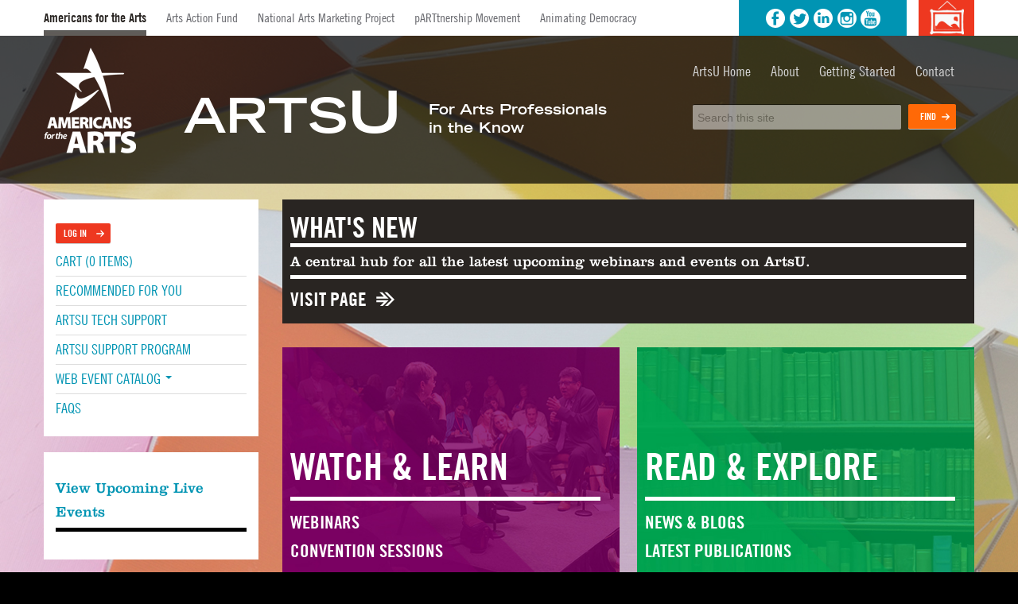

--- FILE ---
content_type: text/html; charset=UTF-8
request_url: https://artsu.americansforthearts.org/
body_size: 25983
content:
<!DOCTYPE html>
<html lang="en">
    <head>
    <meta http-equiv="x-ua-compatible" content="IE=edge">
    <meta charset="utf-8">
    <title>
                    Arts U:  Home            </title>
    <meta name="elevate_server_hint" content="Elevate_production_web_ip-10-4-0-7">
    <meta name="viewport" content="width=device-width, initial-scale=1.0">
    <meta name="keywords" content="">
    <meta name="author" content="">
    <meta name="csrf-token" content="khBQYaqtesiTgasi4mGp8AMpCnIvNDmzKKhLcAOI">
   	<meta name="user-id" content="0">
    <meta name="chatroll-sso" content="&uid=0&uname=&upic=&ismod=0&sig=1ca24874cced7997cba558f8c14a95db"> 
    
    <meta name="title" property="og:title" content="Arts U:  Home">
    <meta name="type" property="og:type" content="website">
    <meta name="description" property="og:description" content="">
    
   
    

    

    
    
    
    
    
    
    
    
    
    
    

    
            
        
        
    

            
        
    
    
    <link media="all" type="text/css" rel="stylesheet" href="https://artsu.americansforthearts.org/builds/9890024e66fed94972334ec55b785f53.css">

    
    
	
    
    
    
        
    <script src="https://artsu.americansforthearts.org/scripts/vendor/jquery/jquery.min.js"></script>
    <script src="https://artsu.americansforthearts.org/scripts/vendor/jquery/jquery-migrate.min.js"></script>

    
    
    
    
    
    
    
    
    
    
    
    
    
    
    
    
    
    
    
    
    
    
    
    
	    
    
    
    
    
    
    
    
    
    
    
    
    
    
    
    

        
    
        
	
    
        	
    
    <style type="text/css">
        			
		#catalog-filter, #dashboard_filter {
            display: none;
        }

        
    </style>
	
    <script type="text/javascript">
        var $buoop = {required:{i:12 ,e:-2,f:-5,o:-5,s:-5,c:-5},insecure:true,unsupported:false,reminder:24,reminderClosed:24, no_permanent_hide:true };
		function $buo_f(){ 
		 var e = document.createElement("script"); 
		 e.src = "//browser-update.org/update.min.js"; 
		 document.body.appendChild(e);
		};
		try {document.addEventListener("DOMContentLoaded", $buo_f,false)}
		catch(e){window.attachEvent("onload", $buo_f)}
    </script>

</head>
	<body data-in-fav-icon="fa-star" data-not-in-fav-icon="fa-star-o">
  <!-- Facebook Pixel Code -->
  <script>
    !function(f,b,e,v,n,t,s)
    {if(f.fbq)return;n=f.fbq=function(){n.callMethod?
    n.callMethod.apply(n,arguments):n.queue.push(arguments)};
    if(!f._fbq)f._fbq=n;n.push=n;n.loaded=!0;n.version='2.0';
    n.queue=[];t=b.createElement(e);t.async=!0;
    t.src=v;s=b.getElementsByTagName(e)[0];
    s.parentNode.insertBefore(t,s)}(window,document,'script',
    'https://connect.facebook.net/en_US/fbevents.js');
    fbq('init', '1984231748500496');
    fbq('track', 'PageView');
  </script>
  <noscript>
    <img height="1" width="1"
    src="https://www.facebook.com/tr?id=1984231748500496&ev=PageView
    &noscript=1"/>
  </noscript>
  <!-- End Facebook Pixel Code -->

		<div class="navbar">
		<!-- Outer navbar container div is now in client/account layout file, so that they can choose the class/style for it -->
        <div class="navbar-inner">
            <div class="container">

                <button type="button" class="btn btn-navbar collapsed" data-toggle="collapse" data-target=".nav-collapse">
                    <span class="icon-bar"></span>
                    <span class="icon-bar"></span>
                    <span class="icon-bar"></span>
                </button>

                                    <ul class="nav client_nav">

                        
    <li class="active"> <a href="http://www.americansforthearts.org/" target="_blank">Americans for the Arts</a> </li>
    <li> <a href="http://www.artsactionfund.org/" target="_blank">Arts Action Fund</a> </li>
    <li> <a href="http://www.artsmarketing.org/" target="_blank">National Arts Marketing Project</a> </li>
    <li> <a href="http://www.partnershipmovement.org/" target="_blank">pARTtnership Movement</a> </li>
    <li> <a href="http://www.animatingdemocracy.org/" target="_blank">Animating Democracy</a> </li>
</ul>

<div id="header-picture">
<ul>
<li><a href="#backgroundModal" title="Want to know more about the background image?" data-toggle="modal">
				Background image credits</a></li>
                <!-- Modal -->
                <div id="backgroundModal" class="modal hide fade" tabindex="-1" role="dialog" aria-labelledby="backgroundModalLabel" aria-hidden="true">
                  <div class="modal-body">
                    <img src="/accounts/afta/images/bg_2016_orig.jpg" />
                  </div>
                  <div class="modal-footer">
                  	<div class="artCredit">
                    	Elizabeth Gahan<br /><em onclick="window.open('http://www.americansforthearts.org/by-program/networks-and-councils/public-art-network/public-art-year-in-review-database/chromatic-crystallization-seattle', '_blank');">Chromatic Crystallization</em><br />Westlake Park, Seattle, WA
                    </div>
                    <button class="btn btn-danger" data-dismiss="modal" aria-hidden="true">X</button>
                  </div>
                </div>
                </ul>
                </div>

<div id="header-social">
<ul>
	<li class="facebook"><a href="https://www.facebook.com/americans4arts" target="_blank" class="ext">Facebook</a></li>
	<li class="twitter"><a href="https://twitter.com/americans4arts" target="_blank" class="ext">Twitter</a></li>
	<li class="linkedin"><a href="http://www.linkedin.com/company/americans-for-the-arts" target="_blank" class="ext">LinkedIn</a></li>
	<li class="instagram"><a href="http://www.instagram.com/americans4arts/" target="_blank" class="ext">Instagram</a></li>
	<li class="youtube"><a href="http://www.youtube.com/user/americansforthearts" target="_blank">YouTube</a></li>
</ul>
</div>                
                <div class="nav-collapse collapse">
                    <ul class="nav nav-list">            <li class=" "  id="menu_cart" >
                <a href="/cart"
                                        >
                    
                    Cart
                    (0 items)                                    </a>
                            </li>
                    <li class=" "  id="menu_recommended-for-you" >
                <a href="/recommended-for-you"
                                        >
                    
                    Recommended For You
                                                        </a>
                            </li>
                    <li class=" "  id="menu_support" >
                <a href="/support"
                                        >
                    
                    ArtsU Tech Support
                                                        </a>
                            </li>
                    <li class=" "  id="menu_support-program" >
                <a href="/support-program"
                                        >
                    
                    ArtsU Support Program
                                                        </a>
                            </li>
                    <li class="dropdown "  id="menu_catalog" >
                <a href="/catalog"
                     class="dropdown-toggle" data-toggle="dropdown"                     >
                    
                    Web Event Catalog
                                         <span class="caret"></span>                 </a>
                                    <ul class="dropdown-menu">            <li class=" "  id="menu_all-content" >
                <a href="/all-content"
                                        >
                    
                    All Content
                                                        </a>
                            </li>
                    <li class=" "  id="menu_liveevents" >
                <a href="/liveevents"
                                        >
                    
                    Live Events
                                                        </a>
                            </li>
                    <li class=" "  id="menu_on-demand" >
                <a href="/on-demand"
                                        >
                    
                    On-Demand 
                                                        </a>
                            </li>
        </ul>
                            </li>
                    <li class=" "  id="menu_faqs" >
                <a href="/faqs"
                                        >
                    
                    FAQs
                                                        </a>
                            </li>
        </ul>

                    <ul class="nav pull-right  nav-list ">
                                                        <li>
                               <form class="navbar-form">
        <a href="http://artsu.americansforthearts.org/oauth/login" class="btn">Log In</a>
</form>                            </li>
                                                </ul>
				</div>
			</div>
		</div>
			</div>

		<div id="header">
		  <div class="container">
            <div onClick="location.href='/';" id="logo"><img src="/accounts/afta/images/logo.png" /></div>
			<h1>ARTS<span>U</span></h1>
            <h2>For Arts Professionals<br />in the Know</h2>
            <div id="submenu">
              <ul>
              	<li><a href="/">ArtsU Home</a></li>
                  <li><a href="/about">About</a></li>
                  <li><a href="/support">Getting Started</a></li>
                  <li><a href="http://www.americansforthearts.org/about-americans-for-the-arts/contact-us" target="_blank">Contact</a></li>
              </ul>

                            <div id="custom-search">
                <form method="GET" action="/search-full-site" id="entity-search-form" class="entitySearch">
                  <input class="entity-search-keyword" placeholder="Search this site" name="keywords" type="text" value="">
                  <input class="btn btn-primary" type="submit" value="Find">
                </form>
              </div>
              
            </div>
		  </div>
		</div>

		<div class="container">
        <div class="row-fluid">
        	<div id="outerWrap" class="span12">
            <div class="row-fluid" id="printLogo">
                <img src="/accounts/afta/images/logo.png" />
                <h1>Arts U</h1>
            </div>
           	<div class="row-fluid">

    		<div id='content' class="span9 ">

    					
			
<div class="row-fluid">
	        
        <div class='widget span12 widget-html' id='widget_137607'>
        
        <div class='innerWidget'><div class="html-content"><div class="innerWidget" style="padding-right: 0px; padding-left: 0px; padding-bottom: 0px;"><div class="html-content"><a class="new12" href="/new">
<h1>What's New</h1>
<h2>A central hub for all the latest upcoming webinars and events on ArtsU.</h2>
<h3>Visit Page</h3>
</a></div></div></div></div>
        </div>
        <div class='widget span6 widget-html' id='widget_137608'>
        
        <div class='innerWidget'><div class="html-content"><a class="WandLbg homewidget" href="/watch">
<h1>Watch &amp; Learn</h1>
<h2>Webinars</h2>
<h2>Convention Sessions</h2>
<h2>Digital Classrooms &amp; Lessons</h2></a></div></div>
        </div>
        <div class='widget span6 widget-html' id='widget_137609'>
        
        <div class='innerWidget'><div class="html-content"><a class="RandEbg homewidget" href="/read">
	<h1>Read &amp; explore</h1>
	<h2>News &amp; Blogs</h2>
	<h2>Latest Publications</h2>
	<h2>Research &amp; Publications Databases</h2>
</a></div></div>
        </div>
        <div class='widget span6 widget-html' id='widget_137610'>
        
        <div class='innerWidget'><div class="html-content"><div class="innerWidget" style="padding-right: 0px; padding-left: 0px; padding-bottom: 0px;"><div class="html-content">   <div class="connectIPbg" style="background-color:#ec3922;height: auto;padding-bottom:15px;">
        <h1 style="font-size: 48px;border-bottom: 5px solid #ffffff;padding-top: 130px;padding-bottom: 18px;color: rgb(255,255,255);text-transform: uppercase;width: 390px;line-height: 0.85;font-family: 'Trade Gothic W01 BoldCn20';margin-left: 10px;font-weight: 400;">ArtsU Essentials Playlists</h1>
        <a class="homewidget" href="/products/diversity-equity-inclusion-and-accessibility-essentials-playlist"><h2 style="text-transform: uppercase;width: 390px;line-height: 0.85;font-family: 'Trade Gothic W01 BoldCn20';margin-left: 10px;font-weight: 400;">Diversity, Equity, Inclusion, and Accessibility</h2></a>

        <a class="homewidget" href="/products/economic-power-of-the-arts-essentials-playlist"><h2 style="text-transform: uppercase;width: 390px;line-height: 0.85;font-family: 'Trade Gothic W01 BoldCn20';margin-left: 10px;font-weight: 400;">Economic Power of the Arts Essentials Playlist</h2></a>

        <a class="homewidget" href="/products/social-power-of-the-arts-essentials-playlist"><h2 style="text-transform: uppercase;width: 390px;line-height: 0.85;font-family: 'Trade Gothic W01 BoldCn20';margin-left: 10px;font-weight: 400;">Social Power of the Arts Essentials Playlist</h2></a>

        <a class="homewidget" href="/products/public-art-essentials-playlist"><h2 style="text-transform: uppercase;width: 390px;line-height: 0.85;font-family: 'Trade Gothic W01 BoldCn20';margin-left: 10px;font-weight: 400;">Public Art Essentials Playlist </h2></a>

        <a class="homewidget" href="/products/educational-power-of-the-arts-essentials-playlist"><h2 style="text-transform: uppercase;width: 390px;line-height: 0.85;font-family: 'Trade Gothic W01 BoldCn20';margin-left: 10px;font-weight: 400;">Educational Power of the Arts Essentials Playlist</h2></a>

        <a class="homewidget" href="/products/cultural-power-of-the-arts-essentials-playlist"><h2 style="text-transform: uppercase;width: 390px;line-height: 0.85;font-family: 'Trade Gothic W01 BoldCn20';margin-left: 10px;font-weight: 400;">Cultural Power of the Arts Essentials Playlist</h2></a>

        </div></div></div></div></div>
        </div>
        <div class='widget span6 widget-html' id='widget_137611'>
        
        <div class='innerWidget'><div class="html-content"><a class="connectObg homewidget" href="online">
<h1>Connect Online</h1>
<h2>Directories</h2>
<h2>Virtual Conversations</h2>
<h2>Newsletters&#47;Groups</h2></a></div></div>
        </div>
</div>
<div id="quiz-history-modal" class="modal hide" data-modal-title="Quiz History">
	<table class="table table-bordered table-striped quiz-history-table">
        <thead>
            <tr>
                <th class="text-left">Access Date</th>
                <th class="text-left">Quiz Result</th>
                <th>Score</th>
                <th class="cell_actions text-center">Actions</th>
            </tr>
        </thead>
        <tbody>
        </tbody>
    </table>
</div><div id="quiz-category-score-modal" class="modal hide"></div>

    		</div>
            <div class="span3" id="sidebar">
                <div class="row-fluid">

                	<div class="span12 widget box sidebar-nav">
                        <div class="innerWidget">
                        	<ul class="nav sidebar-nav-form">
                    <li>
               <form class="navbar-form">
        <a href="http://artsu.americansforthearts.org/oauth/login" class="btn">Log In</a>
</form>            </li>
            </ul>
        	<ul class="nav sidebar-nav-menu">            <li class=" "  id="menu_cart" >
                <a href="/cart"
                                        >
                    
                    Cart
                    (0 items)                                    </a>
                            </li>
                    <li class=" "  id="menu_recommended-for-you" >
                <a href="/recommended-for-you"
                                        >
                    
                    Recommended For You
                                                        </a>
                            </li>
                    <li class=" "  id="menu_support" >
                <a href="/support"
                                        >
                    
                    ArtsU Tech Support
                                                        </a>
                            </li>
                    <li class=" "  id="menu_support-program" >
                <a href="/support-program"
                                        >
                    
                    ArtsU Support Program
                                                        </a>
                            </li>
                    <li class="dropdown "  id="menu_catalog" >
                <a href="/catalog"
                     class="dropdown-toggle" data-toggle="dropdown"                     >
                    
                    Web Event Catalog
                                         <span class="caret"></span>                 </a>
                                    <ul class="dropdown-menu">            <li class=" "  id="menu_all-content" >
                <a href="/all-content"
                                        >
                    
                    All Content
                                                        </a>
                            </li>
                    <li class=" "  id="menu_liveevents" >
                <a href="/liveevents"
                                        >
                    
                    Live Events
                                                        </a>
                            </li>
                    <li class=" "  id="menu_on-demand" >
                <a href="/on-demand"
                                        >
                    
                    On-Demand 
                                                        </a>
                            </li>
        </ul>
                            </li>
                    <li class=" "  id="menu_faqs" >
                <a href="/faqs"
                                        >
                    
                    FAQs
                                                        </a>
                            </li>
        </ul>
                            </div>
                    </div>

                                            
        <div class='widget span12 box widget-html' id='widget_18683'>
        
        <div class='innerWidget'><div class="html-content"><h2><a href="https://artsu.americansforthearts.org/liveevents" rel="nofollow noopener noreferrer">View Upcoming Live Events</a></h2></div></div>
        </div>
        <div class='widget span12 box widgetTitle widget-html' id='widget_7188'>
        <h4>Explore Content by Topic:</h4>
        <div class='innerWidget'><div class="html-content"><div class="html-content"><div class="moreButton">
	<a href="https://artsu.americansforthearts.org/COVID-19" rel="nofollow noopener noreferrer">COVID-19</a></div><div class="moreButton"><a href="https://artsu.americansforthearts.org/advocacy" rel="nofollow noopener noreferrer">Arts Advocacy</a>
</div>
<div class="moreButton">
	<a href="https://artsu.americansforthearts.org/artsbiz" rel="nofollow noopener noreferrer">Arts &amp; Business</a></div>
<div class="moreButton">
	<a href="https://artsu.americansforthearts.org/artsed" rel="nofollow noopener noreferrer">Arts Education</a>
</div>
<div class="moreButton">
	<a href="https://artsu.americansforthearts.org/military" rel="nofollow noopener noreferrer">Arts in the Military</a>
</div>
<div class="moreButton">
	<a href="https://artsu.americansforthearts.org/artsmarketing" rel="nofollow noopener noreferrer">Arts Marketing</a>
</div>
<div class="moreButton">
	<a href="https://artsu.americansforthearts.org/artsmgmt" rel="nofollow noopener noreferrer">Arts Management</a></div>
<div class="moreButton">
	<a href="https://artsu.americansforthearts.org/creativeecon" rel="nofollow noopener noreferrer">Creative Economy</a>
</div>
<div class="moreButton">
	<a href="https://artsu.americansforthearts.org/districts" rel="nofollow noopener noreferrer">Cultural Districts</a>
</div>
<div class="moreButton">
	<a href="https://artsu.americansforthearts.org/creativeecon" rel="nofollow noopener noreferrer"></a>
</div>
<div class="moreButton">
	<a href="https://artsu.americansforthearts.org/leadership" rel="nofollow noopener noreferrer">Leadership</a>
</div>
<div class="moreButton">
	<a href="https://artsu.americansforthearts.org/Members" rel="nofollow noopener noreferrer">Members</a>
</div>
<div class="moreButton">
	<a href="https://artsu.americansforthearts.org/publicart" rel="nofollow noopener noreferrer">Public Art</a>
</div>
<div class="moreButton">
<a href="https://artsu.americansforthearts.org/socialchange" rel="nofollow noopener noreferrer">Social Change</a>
</div></div></div></div>
        </div>
        <div class='widget span12 box widget-html' id='widget_18682'>
        
        <div class='innerWidget'><div class="html-content"><h2><a href="https://artsu.americansforthearts.org/on-demand" rel="nofollow noopener noreferrer">View On-Demand Learning</a></h2></div></div>
        </div>

                                
    
                                </div>
            </div>
            </div>
        </div>
        </div>
        </div>

		<div id="footer">
		  <div class="container">
          	<div class="row-fluid">
            	<div class="span4">
                	<p><a href="https://artsu.americansforthearts.org/" target="_blank"><img src="/accounts/afta/images/footerLogo.png" alt="ArtsU" border="0" /></a></p>
                  <p><strong>Sponsored by:</strong><br />
  									<a href="https://about.americanexpress.com/corporate-responsibility" target="_blank"><img class="amex-logo" src="/accounts/afta/images/AXP_BlueBoxLogo.png" alt="American Express" border="0" /></a></p>
                </div>
                <div class="span2">
                	<p><strong>Connect With Us</strong></p>
	<p><a href="http://www.americansforthearts.org/about-americans-for-the-arts/contact-us" target="_blank">Contact Us</a></p>
	<p><a href="http://rss.artsusa.org/afta/blog" target="_blank">RSS</a></p>
	<p><a href="https://www.facebook.com/americans4arts" target="_blank">Facebook</a></p>
	<p><a href="https://twitter.com/americans4arts" target="_blank">Twitter</a></p>
	<p><a href="http://www.youtube.com/user/americansforthearts" target="_blank">YouTube</a></p>
	<p><a target="_blank" href="http://www.magnetmail.net/actions/subscription_form.cfm?user_id=ArtsUSA&amp;subId=79">Sign Up for E-News</a></p>
	<p><a href="http://www.americansforthearts.org/become-a-member" target="_blank">Become a Member</a></p>
	<p><a href="http://www.americansforthearts.org/ways-to-give" target="_blank">Donate</a></p>
                </div>
                <div class="span2">
                	<p><strong>Connect With Others</strong></p>

	<p><a href="http://www.americansforthearts.org/events/artsmeet/month" target="_blank">ArtsMeet Calendar</a></p>
	<p><a href="http://jobbank.artsusa.org/" target="_blank">Job Bank</a></p>
	<p><a href="http://www.americansforthearts.org/news-room-home" target="_blank">News &amp; Media</a></p>
	<p><a href="http://www.americansforthearts.org/about-americans-for-the-arts/advertise" target="_blank">Advertise</a></p>
    <p>&nbsp;</p>
    <p>
			<a target="_blank" href="http://www.americansforthearts.org/about-americans-for-the-arts/americans-for-the-arts-privacy-statement">Privacy Statement</a></p>
<p>
			<a target="_blank" href="http://www.americansforthearts.org/about-americans-for-the-arts/americans-for-the-arts-content-reuse-policy">Content ReUse Policy</a></p>
<p>
<div id="bg_image_lightbox_link"><a href="#backgroundModal" title="Want to know more about the background image?" data-toggle="modal">
				Background image credits</a></div>
</p>

                    </div>
                <div class="span2">
                <p><strong>Who We Are</strong></p>
                <p>American for the arts serves, advances, and leads the network of organizations and individuals who cultivate, promote, sustain and support the arts in America. Founded in 1960, Americans for the Arts is the nation's leading nonprofit organization for advancing the arts and arts education.</p>
                <p>&nbsp;</p>
                <p><strong>ArtsU</strong></p>
                <p>A forum for today's leading arts professionals sharing their knowledge, thoughts, and comments on the topics shaping the arts in our communities, schools and nation.</p></div>
                <div class="span2">
                  <p><strong>Locations</strong></p>
                  <p>1275 K St NW,<br />Suite 1200<br />
                  Washington, DC 20005<br />
                  T 202.371.2830<br />
                  F 202.371.0424<br /><br />
                  &copy; 2026<br />
                  Americans for the Arts</p>
                </div>
            </div>
		  </div>
		</div>

	    <footer>
	
    
    
	
    <script src="https://artsu.americansforthearts.org/builds/42597962d1f56f54b2cca2909164e060.js"></script>
    
        
    
    
        
                
    
    		
        
       
</footer>
				<script>
            (function(i,s,o,g,r,a,m){i['GoogleAnalyticsObject']=r;i[r]=i[r]||function(){
            (i[r].q=i[r].q||[]).push(arguments)},i[r].l=1*new Date();a=s.createElement(o),
            m=s.getElementsByTagName(o)[0];a.async=1;a.src=g;m.parentNode.insertBefore(a,m)
            })(window,document,'script','https://www.google-analytics.com/analytics.js','ga');
            
            ga('create', 'UA-7519661-1', 'auto');
            ga('send', 'pageview');
        
        </script>
        


	</body>

</html>


--- FILE ---
content_type: text/css
request_url: https://artsu.americansforthearts.org/builds/9890024e66fed94972334ec55b785f53.css
body_size: 359685
content:
.clearfix{*zoom:1}.clearfix:before,.clearfix:after{display:table;line-height:0;content:""}.clearfix:after{clear:both}.hide-text{font:0/0 a;color:transparent;text-shadow:none;background-color:transparent;border:0}.input-block-level{display:block;width:100%;min-height:30px;-webkit-box-sizing:border-box;-moz-box-sizing:border-box;box-sizing:border-box}article,aside,details,figcaption,figure,footer,header,hgroup,nav,section{display:block}audio,canvas,video{display:inline-block;*display:inline;*zoom:1}audio:not([controls]){display:none}html{font-size:100%;-webkit-text-size-adjust:100%;-ms-text-size-adjust:100%}a:focus{outline:thin dotted #333;outline:5px auto -webkit-focus-ring-color;outline-offset:-2px}a:hover,a:active{outline:0}sub,sup{position:relative;font-size:75%;line-height:0;vertical-align:baseline}sup{top:-0.5em}sub{bottom:-0.25em}img{width:auto\9;height:auto;max-width:100%;vertical-align:middle;border:0;-ms-interpolation-mode:bicubic}#map_canvas img,.google-maps img{max-width:none}button,input,select,textarea{margin:0;font-size:100%;vertical-align:middle}button,input{*overflow:visible;line-height:normal}button::-moz-focus-inner,input::-moz-focus-inner{padding:0;border:0}button,html input[type="button"],input[type="reset"],input[type="submit"]{cursor:pointer;-webkit-appearance:button}label,select,button,input[type="button"],input[type="reset"],input[type="submit"],input[type="radio"],input[type="checkbox"]{cursor:pointer}input[type="search"]{-webkit-box-sizing:content-box;-moz-box-sizing:content-box;box-sizing:content-box;-webkit-appearance:textfield}input[type="search"]::-webkit-search-decoration,input[type="search"]::-webkit-search-cancel-button{-webkit-appearance:none}textarea{overflow:auto;vertical-align:top}@media print{*{color:#000 !important;text-shadow:none !important;background:transparent !important;box-shadow:none !important}a,a:visited{text-decoration:underline}a[href]:after{content:" (" attr(href) ")"}abbr[title]:after{content:" (" attr(title) ")"}.ir a:after,a[href^="javascript:"]:after,a[href^="#"]:after{content:""}pre,blockquote{border:1px solid #999;page-break-inside:avoid}thead{display:table-header-group}tr,img{page-break-inside:avoid}img{max-width:100% !important}@page{margin:0.5cm}p,h2,h3{orphans:3;widows:3}h2,h3{page-break-after:avoid}}body{margin:0;font-family:"Helvetica Neue",Helvetica,Arial,sans-serif;font-size:14px;line-height:20px;color:#333333;background-color:#ffffff}a{color:#0088cc;text-decoration:none}a:hover,a:focus{color:#005580;text-decoration:underline}.img-rounded{-webkit-border-radius:6px;-moz-border-radius:6px;border-radius:6px}.img-polaroid{padding:4px;background-color:#fff;border:1px solid #ccc;border:1px solid rgba(0,0,0,0.2);-webkit-box-shadow:0 1px 3px rgba(0,0,0,0.1);-moz-box-shadow:0 1px 3px rgba(0,0,0,0.1);box-shadow:0 1px 3px rgba(0,0,0,0.1)}.img-circle{-webkit-border-radius:500px;-moz-border-radius:500px;border-radius:500px}.row{margin-left:-20px;*zoom:1}.row:before,.row:after{display:table;line-height:0;content:""}.row:after{clear:both}[class*="span"]{float:left;min-height:1px;margin-left:20px}.container,.navbar-static-top .container,.navbar-fixed-top .container,.navbar-fixed-bottom .container{width:940px}.span12{width:940px}.span11{width:860px}.span10{width:780px}.span9{width:700px}.span8{width:620px}.span7{width:540px}.span6{width:460px}.span5{width:380px}.span4{width:300px}.span3{width:220px}.span2{width:140px}.span1{width:60px}.offset12{margin-left:980px}.offset11{margin-left:900px}.offset10{margin-left:820px}.offset9{margin-left:740px}.offset8{margin-left:660px}.offset7{margin-left:580px}.offset6{margin-left:500px}.offset5{margin-left:420px}.offset4{margin-left:340px}.offset3{margin-left:260px}.offset2{margin-left:180px}.offset1{margin-left:100px}.row-fluid{width:100%;*zoom:1}.row-fluid:before,.row-fluid:after{display:table;line-height:0;content:""}.row-fluid:after{clear:both}.row-fluid [class*="span"]{display:block;float:left;width:100%;min-height:30px;margin-left:2.127659574468085%;*margin-left:2.074468085106383%;-webkit-box-sizing:border-box;-moz-box-sizing:border-box;box-sizing:border-box}.row-fluid [class*="span"]:first-child{margin-left:0}.row-fluid .controls-row [class*="span"] + [class*="span"]{margin-left:2.127659574468085%}.row-fluid .span12{width:100%;*width:99.94680851063829%}.row-fluid .span11{width:91.48936170212765%;*width:91.43617021276594%}.row-fluid .span10{width:82.97872340425532%;*width:82.92553191489361%}.row-fluid .span9{width:74.46808510638297%;*width:74.41489361702126%}.row-fluid .span8{width:65.95744680851064%;*width:65.90425531914893%}.row-fluid .span7{width:57.44680851063829%;*width:57.39361702127659%}.row-fluid .span6{width:48.93617021276595%;*width:48.88297872340425%}.row-fluid .span5{width:40.42553191489362%;*width:40.37234042553192%}.row-fluid .span4{width:31.914893617021278%;*width:31.861702127659576%}.row-fluid .span3{width:23.404255319148934%;*width:23.351063829787233%}.row-fluid .span2{width:14.893617021276595%;*width:14.840425531914894%}.row-fluid .span1{width:6.382978723404255%;*width:6.329787234042553%}.row-fluid .offset12{margin-left:104.25531914893617%;*margin-left:104.14893617021275%}.row-fluid .offset12:first-child{margin-left:102.12765957446808%;*margin-left:102.02127659574467%}.row-fluid .offset11{margin-left:95.74468085106382%;*margin-left:95.6382978723404%}.row-fluid .offset11:first-child{margin-left:93.61702127659574%;*margin-left:93.51063829787232%}.row-fluid .offset10{margin-left:87.23404255319149%;*margin-left:87.12765957446807%}.row-fluid .offset10:first-child{margin-left:85.1063829787234%;*margin-left:84.99999999999999%}.row-fluid .offset9{margin-left:78.72340425531914%;*margin-left:78.61702127659572%}.row-fluid .offset9:first-child{margin-left:76.59574468085106%;*margin-left:76.48936170212764%}.row-fluid .offset8{margin-left:70.2127659574468%;*margin-left:70.10638297872339%}.row-fluid .offset8:first-child{margin-left:68.08510638297872%;*margin-left:67.9787234042553%}.row-fluid .offset7{margin-left:61.70212765957446%;*margin-left:61.59574468085106%}.row-fluid .offset7:first-child{margin-left:59.574468085106375%;*margin-left:59.46808510638297%}.row-fluid .offset6{margin-left:53.191489361702125%;*margin-left:53.085106382978715%}.row-fluid .offset6:first-child{margin-left:51.063829787234035%;*margin-left:50.95744680851063%}.row-fluid .offset5{margin-left:44.68085106382979%;*margin-left:44.57446808510638%}.row-fluid .offset5:first-child{margin-left:42.5531914893617%;*margin-left:42.4468085106383%}.row-fluid .offset4{margin-left:36.170212765957444%;*margin-left:36.06382978723405%}.row-fluid .offset4:first-child{margin-left:34.04255319148936%;*margin-left:33.93617021276596%}.row-fluid .offset3{margin-left:27.659574468085104%;*margin-left:27.5531914893617%}.row-fluid .offset3:first-child{margin-left:25.53191489361702%;*margin-left:25.425531914893618%}.row-fluid .offset2{margin-left:19.148936170212764%;*margin-left:19.04255319148936%}.row-fluid .offset2:first-child{margin-left:17.02127659574468%;*margin-left:16.914893617021278%}.row-fluid .offset1{margin-left:10.638297872340425%;*margin-left:10.53191489361702%}.row-fluid .offset1:first-child{margin-left:8.51063829787234%;*margin-left:8.404255319148938%}[class*="span"].hide,.row-fluid [class*="span"].hide{display:none}[class*="span"].pull-right,.row-fluid [class*="span"].pull-right{float:right}.container{margin-right:auto;margin-left:auto;*zoom:1}.container:before,.container:after{display:table;line-height:0;content:""}.container:after{clear:both}.container-fluid{padding-right:20px;padding-left:20px;*zoom:1}.container-fluid:before,.container-fluid:after{display:table;line-height:0;content:""}.container-fluid:after{clear:both}p{margin:0 0 10px}.lead{margin-bottom:20px;font-size:21px;font-weight:200;line-height:30px}small{font-size:85%}strong{font-weight:bold}em{font-style:italic}cite{font-style:normal}.muted{color:#999999}a.muted:hover,a.muted:focus{color:#808080}.text-warning{color:#c09853}a.text-warning:hover,a.text-warning:focus{color:#a47e3c}.text-error{color:#b94a48}a.text-error:hover,a.text-error:focus{color:#953b39}.text-info{color:#3a87ad}a.text-info:hover,a.text-info:focus{color:#2d6987}.text-success{color:#468847}a.text-success:hover,a.text-success:focus{color:#356635}.text-left{text-align:left}.text-right{text-align:right}.text-center{text-align:center}h1,h2,h3,h4,h5,h6{margin:10px 0;font-family:inherit;font-weight:bold;line-height:20px;color:inherit;text-rendering:optimizelegibility}h1 small,h2 small,h3 small,h4 small,h5 small,h6 small{font-weight:normal;line-height:1;color:#999999}h1,h2,h3{line-height:40px}h1{font-size:38.5px}h2{font-size:31.5px}h3{font-size:24.5px}h4{font-size:17.5px}h5{font-size:14px}h6{font-size:11.9px}h1 small{font-size:24.5px}h2 small{font-size:17.5px}h3 small{font-size:14px}h4 small{font-size:14px}.page-header{padding-bottom:9px;margin:20px 0 30px;border-bottom:1px solid #eeeeee}ul,ol{padding:0;margin:0 0 10px 25px}ul ul,ul ol,ol ol,ol ul{margin-bottom:0}li{line-height:20px}ul.unstyled,ol.unstyled{margin-left:0;list-style:none}ul.inline,ol.inline{margin-left:0;list-style:none}ul.inline > li,ol.inline > li{display:inline-block;*display:inline;padding-right:5px;padding-left:5px;*zoom:1}dl{margin-bottom:20px}dt,dd{line-height:20px}dt{font-weight:bold}dd{margin-left:10px}.dl-horizontal{*zoom:1}.dl-horizontal:before,.dl-horizontal:after{display:table;line-height:0;content:""}.dl-horizontal:after{clear:both}.dl-horizontal dt{float:left;width:160px;overflow:hidden;clear:left;text-align:right;text-overflow:ellipsis;white-space:nowrap}.dl-horizontal dd{margin-left:180px}hr{margin:20px 0;border:0;border-top:1px solid #eeeeee;border-bottom:1px solid #ffffff}abbr[title],abbr[data-original-title]{cursor:help;border-bottom:1px dotted #999999}abbr.initialism{font-size:90%;text-transform:uppercase}blockquote{padding:0 0 0 15px;margin:0 0 20px;border-left:5px solid #eeeeee}blockquote p{margin-bottom:0;font-size:17.5px;font-weight:300;line-height:1.25}blockquote small{display:block;line-height:20px;color:#999999}blockquote small:before{content:'\2014 \00A0'}blockquote.pull-right{float:right;padding-right:15px;padding-left:0;border-right:5px solid #eeeeee;border-left:0}blockquote.pull-right p,blockquote.pull-right small{text-align:right}blockquote.pull-right small:before{content:''}blockquote.pull-right small:after{content:'\00A0 \2014'}q:before,q:after,blockquote:before,blockquote:after{content:""}address{display:block;margin-bottom:20px;font-style:normal;line-height:20px}code,pre{padding:0 3px 2px;font-family:Monaco,Menlo,Consolas,"Courier New",monospace;font-size:12px;color:#333333;-webkit-border-radius:3px;-moz-border-radius:3px;border-radius:3px}code{padding:2px 4px;color:#d14;white-space:nowrap;background-color:#f7f7f9;border:1px solid #e1e1e8}pre{display:block;padding:9.5px;margin:0 0 10px;font-size:13px;line-height:20px;word-break:break-all;word-wrap:break-word;white-space:pre;white-space:pre-wrap;background-color:#f5f5f5;border:1px solid #ccc;border:1px solid rgba(0,0,0,0.15);-webkit-border-radius:4px;-moz-border-radius:4px;border-radius:4px}pre.prettyprint{margin-bottom:20px}pre code{padding:0;color:inherit;white-space:pre;white-space:pre-wrap;background-color:transparent;border:0}.pre-scrollable{max-height:340px;overflow-y:scroll}form{margin:0 0 20px}fieldset{padding:0;margin:0;border:0}legend{display:block;width:100%;padding:0;margin-bottom:20px;font-size:21px;line-height:40px;color:#333333;border:0;border-bottom:1px solid #e5e5e5}legend small{font-size:15px;color:#999999}label,input,button,select,textarea{font-size:14px;font-weight:normal;line-height:20px}input,button,select,textarea{font-family:"Helvetica Neue",Helvetica,Arial,sans-serif}label{display:block;margin-bottom:5px}select,textarea,input[type="text"],input[type="password"],input[type="datetime"],input[type="datetime-local"],input[type="date"],input[type="month"],input[type="time"],input[type="week"],input[type="number"],input[type="email"],input[type="url"],input[type="search"],input[type="tel"],input[type="color"],.uneditable-input{display:inline-block;height:20px;padding:4px 6px;margin-bottom:10px;font-size:14px;line-height:20px;color:#555555;vertical-align:middle;-webkit-border-radius:4px;-moz-border-radius:4px;border-radius:4px}input,textarea,.uneditable-input{width:206px}textarea{height:auto}textarea,input[type="text"],input[type="password"],input[type="datetime"],input[type="datetime-local"],input[type="date"],input[type="month"],input[type="time"],input[type="week"],input[type="number"],input[type="email"],input[type="url"],input[type="search"],input[type="tel"],input[type="color"],.uneditable-input{background-color:#ffffff;border:1px solid #cccccc;-webkit-box-shadow:inset 0 1px 1px rgba(0,0,0,0.075);-moz-box-shadow:inset 0 1px 1px rgba(0,0,0,0.075);box-shadow:inset 0 1px 1px rgba(0,0,0,0.075);-webkit-transition:border linear 0.2s,box-shadow linear 0.2s;-moz-transition:border linear 0.2s,box-shadow linear 0.2s;-o-transition:border linear 0.2s,box-shadow linear 0.2s;transition:border linear 0.2s,box-shadow linear 0.2s}textarea:focus,input[type="text"]:focus,input[type="password"]:focus,input[type="datetime"]:focus,input[type="datetime-local"]:focus,input[type="date"]:focus,input[type="month"]:focus,input[type="time"]:focus,input[type="week"]:focus,input[type="number"]:focus,input[type="email"]:focus,input[type="url"]:focus,input[type="search"]:focus,input[type="tel"]:focus,input[type="color"]:focus,.uneditable-input:focus{border-color:rgba(82,168,236,0.8);outline:0;outline:thin dotted \9; -webkit-box-shadow:inset 0 1px 1px rgba(0,0,0,0.075),0 0 8px rgba(82,168,236,0.6);-moz-box-shadow:inset 0 1px 1px rgba(0,0,0,0.075),0 0 8px rgba(82,168,236,0.6);box-shadow:inset 0 1px 1px rgba(0,0,0,0.075),0 0 8px rgba(82,168,236,0.6)}input[type="radio"],input[type="checkbox"]{margin:4px 0 0;margin-top:1px \9;*margin-top:0;line-height:normal}input[type="file"],input[type="image"],input[type="submit"],input[type="reset"],input[type="button"],input[type="radio"],input[type="checkbox"]{width:auto}select,input[type="file"]{height:30px; *margin-top:4px; line-height:30px}select{width:220px;background-color:#ffffff;border:1px solid #cccccc}select[multiple],select[size]{height:auto}select:focus,input[type="file"]:focus,input[type="radio"]:focus,input[type="checkbox"]:focus{outline:thin dotted #333;outline:5px auto -webkit-focus-ring-color;outline-offset:-2px}.uneditable-input,.uneditable-textarea{color:#999999;cursor:not-allowed;background-color:#fcfcfc;border-color:#cccccc;-webkit-box-shadow:inset 0 1px 2px rgba(0,0,0,0.025);-moz-box-shadow:inset 0 1px 2px rgba(0,0,0,0.025);box-shadow:inset 0 1px 2px rgba(0,0,0,0.025)}.uneditable-input{overflow:hidden;white-space:nowrap}.uneditable-textarea{width:auto;height:auto}input:-moz-placeholder,textarea:-moz-placeholder{color:#999999}input:-ms-input-placeholder,textarea:-ms-input-placeholder{color:#999999}input::-webkit-input-placeholder,textarea::-webkit-input-placeholder{color:#999999}.radio,.checkbox{min-height:20px;padding-left:20px}.radio input[type="radio"],.checkbox input[type="checkbox"]{float:left;margin-left:-20px}.controls > .radio:first-child,.controls > .checkbox:first-child{padding-top:5px}.radio.inline,.checkbox.inline{display:inline-block;padding-top:5px;margin-bottom:0;vertical-align:middle}.radio.inline + .radio.inline,.checkbox.inline + .checkbox.inline{margin-left:10px}.input-mini{width:60px}.input-small{width:90px}.input-medium{width:150px}.input-large{width:210px}.input-xlarge{width:270px}.input-xxlarge{width:530px}input[class*="span"],select[class*="span"],textarea[class*="span"],.uneditable-input[class*="span"],.row-fluid input[class*="span"],.row-fluid select[class*="span"],.row-fluid textarea[class*="span"],.row-fluid .uneditable-input[class*="span"]{float:none;margin-left:0}.input-append input[class*="span"],.input-append .uneditable-input[class*="span"],.input-prepend input[class*="span"],.input-prepend .uneditable-input[class*="span"],.row-fluid input[class*="span"],.row-fluid select[class*="span"],.row-fluid textarea[class*="span"],.row-fluid .uneditable-input[class*="span"],.row-fluid .input-prepend [class*="span"],.row-fluid .input-append [class*="span"]{display:inline-block}input,textarea,.uneditable-input{margin-left:0}.controls-row [class*="span"] + [class*="span"]{margin-left:20px}input.span12,textarea.span12,.uneditable-input.span12{width:926px}input.span11,textarea.span11,.uneditable-input.span11{width:846px}input.span10,textarea.span10,.uneditable-input.span10{width:766px}input.span9,textarea.span9,.uneditable-input.span9{width:686px}input.span8,textarea.span8,.uneditable-input.span8{width:606px}input.span7,textarea.span7,.uneditable-input.span7{width:526px}input.span6,textarea.span6,.uneditable-input.span6{width:446px}input.span5,textarea.span5,.uneditable-input.span5{width:366px}input.span4,textarea.span4,.uneditable-input.span4{width:286px}input.span3,textarea.span3,.uneditable-input.span3{width:206px}input.span2,textarea.span2,.uneditable-input.span2{width:126px}input.span1,textarea.span1,.uneditable-input.span1{width:46px}.controls-row{*zoom:1}.controls-row:before,.controls-row:after{display:table;line-height:0;content:""}.controls-row:after{clear:both}.controls-row [class*="span"],.row-fluid .controls-row [class*="span"]{float:left}.controls-row .checkbox[class*="span"],.controls-row .radio[class*="span"]{padding-top:5px}input[disabled],select[disabled],textarea[disabled],input[readonly],select[readonly],textarea[readonly]{cursor:not-allowed;background-color:#eeeeee}input[type="radio"][disabled],input[type="checkbox"][disabled],input[type="radio"][readonly],input[type="checkbox"][readonly]{background-color:transparent}.control-group.warning .control-label,.control-group.warning .help-block,.control-group.warning .help-inline{color:#c09853}.control-group.warning .checkbox,.control-group.warning .radio,.control-group.warning input,.control-group.warning select,.control-group.warning textarea{color:#c09853}.control-group.warning input,.control-group.warning select,.control-group.warning textarea{border-color:#c09853;-webkit-box-shadow:inset 0 1px 1px rgba(0,0,0,0.075);-moz-box-shadow:inset 0 1px 1px rgba(0,0,0,0.075);box-shadow:inset 0 1px 1px rgba(0,0,0,0.075)}.control-group.warning input:focus,.control-group.warning select:focus,.control-group.warning textarea:focus{border-color:#a47e3c;-webkit-box-shadow:inset 0 1px 1px rgba(0,0,0,0.075),0 0 6px #dbc59e;-moz-box-shadow:inset 0 1px 1px rgba(0,0,0,0.075),0 0 6px #dbc59e;box-shadow:inset 0 1px 1px rgba(0,0,0,0.075),0 0 6px #dbc59e}.control-group.warning .input-prepend .add-on,.control-group.warning .input-append .add-on{color:#c09853;background-color:#fcf8e3;border-color:#c09853}.control-group.error .control-label,.control-group.error .help-block,.control-group.error .help-inline{color:#b94a48}.control-group.error .checkbox,.control-group.error .radio,.control-group.error input,.control-group.error select,.control-group.error textarea{color:#b94a48}.control-group.error input,.control-group.error select,.control-group.error textarea{border-color:#b94a48;-webkit-box-shadow:inset 0 1px 1px rgba(0,0,0,0.075);-moz-box-shadow:inset 0 1px 1px rgba(0,0,0,0.075);box-shadow:inset 0 1px 1px rgba(0,0,0,0.075)}.control-group.error input:focus,.control-group.error select:focus,.control-group.error textarea:focus{border-color:#953b39;-webkit-box-shadow:inset 0 1px 1px rgba(0,0,0,0.075),0 0 6px #d59392;-moz-box-shadow:inset 0 1px 1px rgba(0,0,0,0.075),0 0 6px #d59392;box-shadow:inset 0 1px 1px rgba(0,0,0,0.075),0 0 6px #d59392}.control-group.error .input-prepend .add-on,.control-group.error .input-append .add-on{color:#b94a48;background-color:#f2dede;border-color:#b94a48}.control-group.success .control-label,.control-group.success .help-block,.control-group.success .help-inline{color:#468847}.control-group.success .checkbox,.control-group.success .radio,.control-group.success input,.control-group.success select,.control-group.success textarea{color:#468847}.control-group.success input,.control-group.success select,.control-group.success textarea{border-color:#468847;-webkit-box-shadow:inset 0 1px 1px rgba(0,0,0,0.075);-moz-box-shadow:inset 0 1px 1px rgba(0,0,0,0.075);box-shadow:inset 0 1px 1px rgba(0,0,0,0.075)}.control-group.success input:focus,.control-group.success select:focus,.control-group.success textarea:focus{border-color:#356635;-webkit-box-shadow:inset 0 1px 1px rgba(0,0,0,0.075),0 0 6px #7aba7b;-moz-box-shadow:inset 0 1px 1px rgba(0,0,0,0.075),0 0 6px #7aba7b;box-shadow:inset 0 1px 1px rgba(0,0,0,0.075),0 0 6px #7aba7b}.control-group.success .input-prepend .add-on,.control-group.success .input-append .add-on{color:#468847;background-color:#dff0d8;border-color:#468847}.control-group.info .control-label,.control-group.info .help-block,.control-group.info .help-inline{color:#3a87ad}.control-group.info .checkbox,.control-group.info .radio,.control-group.info input,.control-group.info select,.control-group.info textarea{color:#3a87ad}.control-group.info input,.control-group.info select,.control-group.info textarea{border-color:#3a87ad;-webkit-box-shadow:inset 0 1px 1px rgba(0,0,0,0.075);-moz-box-shadow:inset 0 1px 1px rgba(0,0,0,0.075);box-shadow:inset 0 1px 1px rgba(0,0,0,0.075)}.control-group.info input:focus,.control-group.info select:focus,.control-group.info textarea:focus{border-color:#2d6987;-webkit-box-shadow:inset 0 1px 1px rgba(0,0,0,0.075),0 0 6px #7ab5d3;-moz-box-shadow:inset 0 1px 1px rgba(0,0,0,0.075),0 0 6px #7ab5d3;box-shadow:inset 0 1px 1px rgba(0,0,0,0.075),0 0 6px #7ab5d3}.control-group.info .input-prepend .add-on,.control-group.info .input-append .add-on{color:#3a87ad;background-color:#d9edf7;border-color:#3a87ad}input:focus:invalid,textarea:focus:invalid,select:focus:invalid{color:#b94a48;border-color:#ee5f5b}input:focus:invalid:focus,textarea:focus:invalid:focus,select:focus:invalid:focus{border-color:#e9322d;-webkit-box-shadow:0 0 6px #f8b9b7;-moz-box-shadow:0 0 6px #f8b9b7;box-shadow:0 0 6px #f8b9b7}.form-actions{padding:19px 20px 20px;margin-top:20px;margin-bottom:20px;background-color:#f5f5f5;border-top:1px solid #e5e5e5;*zoom:1}.form-actions:before,.form-actions:after{display:table;line-height:0;content:""}.form-actions:after{clear:both}.help-block,.help-inline{color:#595959}.help-block{display:block;margin-bottom:10px}.help-inline{display:inline-block;*display:inline;padding-left:5px;vertical-align:middle;*zoom:1}.input-append,.input-prepend{display:inline-block;margin-bottom:10px;font-size:0;white-space:nowrap;vertical-align:middle}.input-append input,.input-prepend input,.input-append select,.input-prepend select,.input-append .uneditable-input,.input-prepend .uneditable-input,.input-append .dropdown-menu,.input-prepend .dropdown-menu,.input-append .popover,.input-prepend .popover{font-size:14px}.input-append input,.input-prepend input,.input-append select,.input-prepend select,.input-append .uneditable-input,.input-prepend .uneditable-input{position:relative;margin-bottom:0;*margin-left:0;vertical-align:top;-webkit-border-radius:0 4px 4px 0;-moz-border-radius:0 4px 4px 0;border-radius:0 4px 4px 0}.input-append input:focus,.input-prepend input:focus,.input-append select:focus,.input-prepend select:focus,.input-append .uneditable-input:focus,.input-prepend .uneditable-input:focus{z-index:2}.input-append .add-on,.input-prepend .add-on{display:inline-block;width:auto;height:20px;min-width:16px;padding:4px 5px;font-size:14px;font-weight:normal;line-height:20px;text-align:center;text-shadow:0 1px 0 #ffffff;background-color:#eeeeee;border:1px solid #ccc}.input-append .add-on,.input-prepend .add-on,.input-append .btn,.input-prepend .btn,.input-append .btn-group > .dropdown-toggle,.input-prepend .btn-group > .dropdown-toggle{vertical-align:top;-webkit-border-radius:0;-moz-border-radius:0;border-radius:0}.input-append .active,.input-prepend .active{background-color:#a9dba9;border-color:#46a546}.input-prepend .add-on,.input-prepend .btn{margin-right:-1px}.input-prepend .add-on:first-child,.input-prepend .btn:first-child{-webkit-border-radius:4px 0 0 4px;-moz-border-radius:4px 0 0 4px;border-radius:4px 0 0 4px}.input-append input,.input-append select,.input-append .uneditable-input{-webkit-border-radius:4px 0 0 4px;-moz-border-radius:4px 0 0 4px;border-radius:4px 0 0 4px}.input-append input + .btn-group .btn:last-child,.input-append select + .btn-group .btn:last-child,.input-append .uneditable-input + .btn-group .btn:last-child{-webkit-border-radius:0 4px 4px 0;-moz-border-radius:0 4px 4px 0;border-radius:0 4px 4px 0}.input-append .add-on,.input-append .btn,.input-append .btn-group{margin-left:-1px}.input-append .add-on:last-child,.input-append .btn:last-child,.input-append .btn-group:last-child > .dropdown-toggle{-webkit-border-radius:0 4px 4px 0;-moz-border-radius:0 4px 4px 0;border-radius:0 4px 4px 0}.input-prepend.input-append input,.input-prepend.input-append select,.input-prepend.input-append .uneditable-input{-webkit-border-radius:0;-moz-border-radius:0;border-radius:0}.input-prepend.input-append input + .btn-group .btn,.input-prepend.input-append select + .btn-group .btn,.input-prepend.input-append .uneditable-input + .btn-group .btn{-webkit-border-radius:0 4px 4px 0;-moz-border-radius:0 4px 4px 0;border-radius:0 4px 4px 0}.input-prepend.input-append .add-on:first-child,.input-prepend.input-append .btn:first-child{margin-right:-1px;-webkit-border-radius:4px 0 0 4px;-moz-border-radius:4px 0 0 4px;border-radius:4px 0 0 4px}.input-prepend.input-append .add-on:last-child,.input-prepend.input-append .btn:last-child{margin-left:-1px;-webkit-border-radius:0 4px 4px 0;-moz-border-radius:0 4px 4px 0;border-radius:0 4px 4px 0}.input-prepend.input-append .btn-group:first-child{margin-left:0}input.search-query{padding-right:14px;padding-right:4px \9;padding-left:14px;padding-left:4px \9; margin-bottom:0;-webkit-border-radius:15px;-moz-border-radius:15px;border-radius:15px} .form-search .input-append .search-query,.form-search .input-prepend .search-query{-webkit-border-radius:0;-moz-border-radius:0;border-radius:0}.form-search .input-append .search-query{-webkit-border-radius:14px 0 0 14px;-moz-border-radius:14px 0 0 14px;border-radius:14px 0 0 14px}.form-search .input-append .btn{-webkit-border-radius:0 14px 14px 0;-moz-border-radius:0 14px 14px 0;border-radius:0 14px 14px 0}.form-search .input-prepend .search-query{-webkit-border-radius:0 14px 14px 0;-moz-border-radius:0 14px 14px 0;border-radius:0 14px 14px 0}.form-search .input-prepend .btn{-webkit-border-radius:14px 0 0 14px;-moz-border-radius:14px 0 0 14px;border-radius:14px 0 0 14px}.form-search input,.form-inline input,.form-horizontal input,.form-search textarea,.form-inline textarea,.form-horizontal textarea,.form-search select,.form-inline select,.form-horizontal select,.form-search .help-inline,.form-inline .help-inline,.form-horizontal .help-inline,.form-search .uneditable-input,.form-inline .uneditable-input,.form-horizontal .uneditable-input,.form-search .input-prepend,.form-inline .input-prepend,.form-horizontal .input-prepend,.form-search .input-append,.form-inline .input-append,.form-horizontal .input-append{display:inline-block;*display:inline;margin-bottom:0;vertical-align:middle;*zoom:1}.form-search .hide,.form-inline .hide,.form-horizontal .hide{display:none}.form-search label,.form-inline label,.form-search .btn-group,.form-inline .btn-group{display:inline-block}.form-search .input-append,.form-inline .input-append,.form-search .input-prepend,.form-inline .input-prepend{margin-bottom:0}.form-search .radio,.form-search .checkbox,.form-inline .radio,.form-inline .checkbox{padding-left:0;margin-bottom:0;vertical-align:middle}.form-search .radio input[type="radio"],.form-search .checkbox input[type="checkbox"],.form-inline .radio input[type="radio"],.form-inline .checkbox input[type="checkbox"]{float:left;margin-right:3px;margin-left:0}.control-group{margin-bottom:10px}legend + .control-group{margin-top:20px;-webkit-margin-top-collapse:separate}.form-horizontal .control-group{margin-bottom:20px;*zoom:1}.form-horizontal .control-group:before,.form-horizontal .control-group:after{display:table;line-height:0;content:""}.form-horizontal .control-group:after{clear:both}.form-horizontal .control-label{float:left;width:160px;padding-top:5px;text-align:right}.form-horizontal .controls{*display:inline-block;*padding-left:20px;margin-left:180px;*margin-left:0}.form-horizontal .controls:first-child{*padding-left:180px}.form-horizontal .help-block{margin-bottom:0}.form-horizontal input + .help-block,.form-horizontal select + .help-block,.form-horizontal textarea + .help-block,.form-horizontal .uneditable-input + .help-block,.form-horizontal .input-prepend + .help-block,.form-horizontal .input-append + .help-block{margin-top:10px}.form-horizontal .form-actions{padding-left:180px}table{max-width:100%;background-color:transparent;border-collapse:collapse;border-spacing:0}.table{width:100%;margin-bottom:20px}.table th,.table td{padding:8px;line-height:20px; vertical-align:top;border-top:1px solid #dddddd}.table th{font-weight:bold}.table thead th{vertical-align:bottom}.table caption + thead tr:first-child th,.table caption + thead tr:first-child td,.table colgroup + thead tr:first-child th,.table colgroup + thead tr:first-child td,.table thead:first-child tr:first-child th,.table thead:first-child tr:first-child td{border-top:0}.table tbody + tbody{border-top:2px solid #dddddd}.table .table{background-color:#ffffff}.table-condensed th,.table-condensed td{padding:4px 5px}.table-bordered{border:1px solid #dddddd;border-collapse:separate;*border-collapse:collapse;border-left:0;-webkit-border-radius:4px;-moz-border-radius:4px;border-radius:4px}.table-bordered th,.table-bordered td{border-left:1px solid #dddddd}.table-bordered caption + thead tr:first-child th,.table-bordered caption + tbody tr:first-child th,.table-bordered caption + tbody tr:first-child td,.table-bordered colgroup + thead tr:first-child th,.table-bordered colgroup + tbody tr:first-child th,.table-bordered colgroup + tbody tr:first-child td,.table-bordered thead:first-child tr:first-child th,.table-bordered tbody:first-child tr:first-child th,.table-bordered tbody:first-child tr:first-child td{border-top:0}.table-bordered thead:first-child tr:first-child > th:first-child,.table-bordered tbody:first-child tr:first-child > td:first-child,.table-bordered tbody:first-child tr:first-child > th:first-child{-webkit-border-top-left-radius:4px;border-top-left-radius:4px;-moz-border-radius-topleft:4px}.table-bordered thead:first-child tr:first-child > th:last-child,.table-bordered tbody:first-child tr:first-child > td:last-child,.table-bordered tbody:first-child tr:first-child > th:last-child{-webkit-border-top-right-radius:4px;border-top-right-radius:4px;-moz-border-radius-topright:4px}.table-bordered thead:last-child tr:last-child > th:first-child,.table-bordered tbody:last-child tr:last-child > td:first-child,.table-bordered tbody:last-child tr:last-child > th:first-child,.table-bordered tfoot:last-child tr:last-child > td:first-child,.table-bordered tfoot:last-child tr:last-child > th:first-child{-webkit-border-bottom-left-radius:4px;border-bottom-left-radius:4px;-moz-border-radius-bottomleft:4px}.table-bordered thead:last-child tr:last-child > th:last-child,.table-bordered tbody:last-child tr:last-child > td:last-child,.table-bordered tbody:last-child tr:last-child > th:last-child,.table-bordered tfoot:last-child tr:last-child > td:last-child,.table-bordered tfoot:last-child tr:last-child > th:last-child{-webkit-border-bottom-right-radius:4px;border-bottom-right-radius:4px;-moz-border-radius-bottomright:4px}.table-bordered tfoot + tbody:last-child tr:last-child td:first-child{-webkit-border-bottom-left-radius:0;border-bottom-left-radius:0;-moz-border-radius-bottomleft:0}.table-bordered tfoot + tbody:last-child tr:last-child td:last-child{-webkit-border-bottom-right-radius:0;border-bottom-right-radius:0;-moz-border-radius-bottomright:0}.table-bordered caption + thead tr:first-child th:first-child,.table-bordered caption + tbody tr:first-child td:first-child,.table-bordered colgroup + thead tr:first-child th:first-child,.table-bordered colgroup + tbody tr:first-child td:first-child{-webkit-border-top-left-radius:4px;border-top-left-radius:4px;-moz-border-radius-topleft:4px}.table-bordered caption + thead tr:first-child th:last-child,.table-bordered caption + tbody tr:first-child td:last-child,.table-bordered colgroup + thead tr:first-child th:last-child,.table-bordered colgroup + tbody tr:first-child td:last-child{-webkit-border-top-right-radius:4px;border-top-right-radius:4px;-moz-border-radius-topright:4px}.table-striped tbody > tr:nth-child(odd) > td,.table-striped tbody > tr:nth-child(odd) > th{background-color:#f9f9f9}.table-hover tbody tr:hover > td,.table-hover tbody tr:hover > th{background-color:#f5f5f5}table td[class*="span"],table th[class*="span"],.row-fluid table td[class*="span"],.row-fluid table th[class*="span"]{display:table-cell;float:none;margin-left:0}.table td.span1,.table th.span1{float:none;width:44px;margin-left:0}.table td.span2,.table th.span2{float:none;width:124px;margin-left:0}.table td.span3,.table th.span3{float:none;width:204px;margin-left:0}.table td.span4,.table th.span4{float:none;width:284px;margin-left:0}.table td.span5,.table th.span5{float:none;width:364px;margin-left:0}.table td.span6,.table th.span6{float:none;width:444px;margin-left:0}.table td.span7,.table th.span7{float:none;width:524px;margin-left:0}.table td.span8,.table th.span8{float:none;width:604px;margin-left:0}.table td.span9,.table th.span9{float:none;width:684px;margin-left:0}.table td.span10,.table th.span10{float:none;width:764px;margin-left:0}.table td.span11,.table th.span11{float:none;width:844px;margin-left:0}.table td.span12,.table th.span12{float:none;width:924px;margin-left:0}.table tbody tr.success > td{background-color:#dff0d8}.table tbody tr.error > td{background-color:#f2dede}.table tbody tr.warning > td{background-color:#fcf8e3}.table tbody tr.info > td{background-color:#d9edf7}.table-hover tbody tr.success:hover > td{background-color:#d0e9c6}.table-hover tbody tr.error:hover > td{background-color:#ebcccc}.table-hover tbody tr.warning:hover > td{background-color:#faf2cc}.table-hover tbody tr.info:hover > td{background-color:#c4e3f3}[class^="icon-"],[class*=" icon-"]{display:inline-block;width:14px;height:14px;margin-top:1px;*margin-right:.3em;line-height:14px;vertical-align:text-top;background-image:url("/scripts/vendor/bootstrap/img/glyphicons-halflings.png");background-position:14px 14px;background-repeat:no-repeat} .icon-white,.nav-pills > .active > a > [class^="icon-"],.nav-pills > .active > a > [class*=" icon-"],.nav-list > .active > a > [class^="icon-"],.nav-list > .active > a > [class*=" icon-"],.navbar-inverse .nav > .active > a > [class^="icon-"],.navbar-inverse .nav > .active > a > [class*=" icon-"],.dropdown-menu > li > a:hover > [class^="icon-"],.dropdown-menu > li > a:focus > [class^="icon-"],.dropdown-menu > li > a:hover > [class*=" icon-"],.dropdown-menu > li > a:focus > [class*=" icon-"],.dropdown-menu > .active > a > [class^="icon-"],.dropdown-menu > .active > a > [class*=" icon-"],.dropdown-submenu:hover > a > [class^="icon-"],.dropdown-submenu:focus > a > [class^="icon-"],.dropdown-submenu:hover > a > [class*=" icon-"],.dropdown-submenu:focus > a > [class*=" icon-"]{background-image:url("/scripts/vendor/bootstrap/img/glyphicons-halflings-white.png")}.icon-glass{background-position:0 0}.icon-music{background-position:-24px 0}.icon-search{background-position:-48px 0}.icon-envelope{background-position:-72px 0}.icon-heart{background-position:-96px 0}.icon-star{background-position:-120px 0}.icon-star-empty{background-position:-144px 0}.icon-user{background-position:-168px 0}.icon-film{background-position:-192px 0}.icon-th-large{background-position:-216px 0}.icon-th{background-position:-240px 0}.icon-th-list{background-position:-264px 0}.icon-ok{background-position:-288px 0}.icon-remove{background-position:-312px 0}.icon-zoom-in{background-position:-336px 0}.icon-zoom-out{background-position:-360px 0}.icon-off{background-position:-384px 0}.icon-signal{background-position:-408px 0}.icon-cog{background-position:-432px 0}.icon-trash{background-position:-456px 0}.icon-home{background-position:0 -24px}.icon-file{background-position:-24px -24px}.icon-time{background-position:-48px -24px}.icon-road{background-position:-72px -24px}.icon-download-alt{background-position:-96px -24px}.icon-download{background-position:-120px -24px}.icon-upload{background-position:-144px -24px}.icon-inbox{background-position:-168px -24px}.icon-play-circle{background-position:-192px -24px}.icon-repeat{background-position:-216px -24px}.icon-refresh{background-position:-240px -24px}.icon-list-alt{background-position:-264px -24px}.icon-lock{background-position:-287px -24px}.icon-flag{background-position:-312px -24px}.icon-headphones{background-position:-336px -24px}.icon-volume-off{background-position:-360px -24px}.icon-volume-down{background-position:-384px -24px}.icon-volume-up{background-position:-408px -24px}.icon-qrcode{background-position:-432px -24px}.icon-barcode{background-position:-456px -24px}.icon-tag{background-position:0 -48px}.icon-tags{background-position:-25px -48px}.icon-book{background-position:-48px -48px}.icon-bookmark{background-position:-72px -48px}.icon-print{background-position:-96px -48px}.icon-camera{background-position:-120px -48px}.icon-font{background-position:-144px -48px}.icon-bold{background-position:-167px -48px}.icon-italic{background-position:-192px -48px}.icon-text-height{background-position:-216px -48px}.icon-text-width{background-position:-240px -48px}.icon-align-left{background-position:-264px -48px}.icon-align-center{background-position:-288px -48px}.icon-align-right{background-position:-312px -48px}.icon-align-justify{background-position:-336px -48px}.icon-list{background-position:-360px -48px}.icon-indent-left{background-position:-384px -48px}.icon-indent-right{background-position:-408px -48px}.icon-facetime-video{background-position:-432px -48px}.icon-picture{background-position:-456px -48px}.icon-pencil{background-position:0 -72px}.icon-map-marker{background-position:-24px -72px}.icon-adjust{background-position:-48px -72px}.icon-tint{background-position:-72px -72px}.icon-edit{background-position:-96px -72px}.icon-share{background-position:-120px -72px}.icon-check{background-position:-144px -72px}.icon-move{background-position:-168px -72px}.icon-step-backward{background-position:-192px -72px}.icon-fast-backward{background-position:-216px -72px}.icon-backward{background-position:-240px -72px}.icon-play{background-position:-264px -72px}.icon-pause{background-position:-288px -72px}.icon-stop{background-position:-312px -72px}.icon-forward{background-position:-336px -72px}.icon-fast-forward{background-position:-360px -72px}.icon-step-forward{background-position:-384px -72px}.icon-eject{background-position:-408px -72px}.icon-chevron-left{background-position:-432px -72px}.icon-chevron-right{background-position:-456px -72px}.icon-plus-sign{background-position:0 -96px}.icon-minus-sign{background-position:-24px -96px}.icon-remove-sign{background-position:-48px -96px}.icon-ok-sign{background-position:-72px -96px}.icon-question-sign{background-position:-96px -96px}.icon-info-sign{background-position:-120px -96px}.icon-screenshot{background-position:-144px -96px}.icon-remove-circle{background-position:-168px -96px}.icon-ok-circle{background-position:-192px -96px}.icon-ban-circle{background-position:-216px -96px}.icon-arrow-left{background-position:-240px -96px}.icon-arrow-right{background-position:-264px -96px}.icon-arrow-up{background-position:-289px -96px}.icon-arrow-down{background-position:-312px -96px}.icon-share-alt{background-position:-336px -96px}.icon-resize-full{background-position:-360px -96px}.icon-resize-small{background-position:-384px -96px}.icon-plus{background-position:-408px -96px}.icon-minus{background-position:-433px -96px}.icon-asterisk{background-position:-456px -96px}.icon-exclamation-sign{background-position:0 -120px}.icon-gift{background-position:-24px -120px}.icon-leaf{background-position:-48px -120px}.icon-fire{background-position:-72px -120px}.icon-eye-open{background-position:-96px -120px}.icon-eye-close{background-position:-120px -120px}.icon-warning-sign{background-position:-144px -120px}.icon-plane{background-position:-168px -120px}.icon-calendar{background-position:-192px -120px}.icon-random{width:16px;background-position:-216px -120px}.icon-comment{background-position:-240px -120px}.icon-magnet{background-position:-264px -120px}.icon-chevron-up{background-position:-288px -120px}.icon-chevron-down{background-position:-313px -119px}.icon-retweet{background-position:-336px -120px}.icon-shopping-cart{background-position:-360px -120px}.icon-folder-close{width:16px;background-position:-384px -120px}.icon-folder-open{width:16px;background-position:-408px -120px}.icon-resize-vertical{background-position:-432px -119px}.icon-resize-horizontal{background-position:-456px -118px}.icon-hdd{background-position:0 -144px}.icon-bullhorn{background-position:-24px -144px}.icon-bell{background-position:-48px -144px}.icon-certificate{background-position:-72px -144px}.icon-thumbs-up{background-position:-96px -144px}.icon-thumbs-down{background-position:-120px -144px}.icon-hand-right{background-position:-144px -144px}.icon-hand-left{background-position:-168px -144px}.icon-hand-up{background-position:-192px -144px}.icon-hand-down{background-position:-216px -144px}.icon-circle-arrow-right{background-position:-240px -144px}.icon-circle-arrow-left{background-position:-264px -144px}.icon-circle-arrow-up{background-position:-288px -144px}.icon-circle-arrow-down{background-position:-312px -144px}.icon-globe{background-position:-336px -144px}.icon-wrench{background-position:-360px -144px}.icon-tasks{background-position:-384px -144px}.icon-filter{background-position:-408px -144px}.icon-briefcase{background-position:-432px -144px}.icon-fullscreen{background-position:-456px -144px}.dropup,.dropdown{position:relative}.dropdown-toggle{*margin-bottom:-3px}.dropdown-toggle:active,.open .dropdown-toggle{outline:0}.caret{display:inline-block;width:0;height:0;vertical-align:top;border-top:4px solid #000000;border-right:4px solid transparent;border-left:4px solid transparent;content:""}.dropdown .caret{margin-top:8px;margin-left:2px}.dropdown-menu{position:absolute;top:100%;left:0;z-index:1000;display:none;float:left;min-width:160px;padding:5px 0;margin:2px 0 0;list-style:none;background-color:#ffffff;border:1px solid #ccc;border:1px solid rgba(0,0,0,0.2);*border-right-width:2px;*border-bottom-width:2px;-webkit-border-radius:6px;-moz-border-radius:6px;border-radius:6px;-webkit-box-shadow:0 5px 10px rgba(0,0,0,0.2);-moz-box-shadow:0 5px 10px rgba(0,0,0,0.2);box-shadow:0 5px 10px rgba(0,0,0,0.2);-webkit-background-clip:padding-box;-moz-background-clip:padding;background-clip:padding-box}.dropdown-menu.pull-right{right:0;left:auto}.dropdown-menu .divider{*width:100%;height:1px;margin:9px 1px;*margin:-5px 0 5px;overflow:hidden;background-color:#e5e5e5;border-bottom:1px solid #ffffff}.dropdown-menu > li > a{display:block;padding:3px 20px;clear:both;font-weight:normal;line-height:20px;color:#333333;white-space:nowrap}.dropdown-menu > li > a:hover,.dropdown-menu > li > a:focus,.dropdown-submenu:hover > a,.dropdown-submenu:focus > a{color:#ffffff;text-decoration:none;background-color:#0081c2;background-image:-moz-linear-gradient(top,#0088cc,#0077b3);background-image:-webkit-gradient(linear,0 0,0 100%,from(#0088cc),to(#0077b3));background-image:-webkit-linear-gradient(top,#0088cc,#0077b3);background-image:-o-linear-gradient(top,#0088cc,#0077b3);background-image:linear-gradient(to bottom,#0088cc,#0077b3);background-repeat:repeat-x;filter:progid:DXImageTransform.Microsoft.gradient(startColorstr='#ff0088cc',endColorstr='#ff0077b3',GradientType=0)}.dropdown-menu > .active > a,.dropdown-menu > .active > a:hover,.dropdown-menu > .active > a:focus{color:#ffffff;text-decoration:none;background-color:#0081c2;background-image:-moz-linear-gradient(top,#0088cc,#0077b3);background-image:-webkit-gradient(linear,0 0,0 100%,from(#0088cc),to(#0077b3));background-image:-webkit-linear-gradient(top,#0088cc,#0077b3);background-image:-o-linear-gradient(top,#0088cc,#0077b3);background-image:linear-gradient(to bottom,#0088cc,#0077b3);background-repeat:repeat-x;outline:0;filter:progid:DXImageTransform.Microsoft.gradient(startColorstr='#ff0088cc',endColorstr='#ff0077b3',GradientType=0)}.dropdown-menu > .disabled > a,.dropdown-menu > .disabled > a:hover,.dropdown-menu > .disabled > a:focus{color:#999999}.dropdown-menu > .disabled > a:hover,.dropdown-menu > .disabled > a:focus{text-decoration:none;cursor:default;background-color:transparent;background-image:none;filter:progid:DXImageTransform.Microsoft.gradient(enabled=false)}.open{*z-index:1000}.open > .dropdown-menu{display:block}.pull-right > .dropdown-menu{right:0;left:auto}.dropup .caret,.navbar-fixed-bottom .dropdown .caret{border-top:0;border-bottom:4px solid #000000;content:""}.dropup .dropdown-menu,.navbar-fixed-bottom .dropdown .dropdown-menu{top:auto;bottom:100%;margin-bottom:1px}.dropdown-submenu{position:relative}.dropdown-submenu > .dropdown-menu{top:0;left:100%;margin-top:-6px;margin-left:-1px;-webkit-border-radius:0 6px 6px 6px;-moz-border-radius:0 6px 6px 6px;border-radius:0 6px 6px 6px}.dropdown-submenu:hover > .dropdown-menu{display:block}.dropup .dropdown-submenu > .dropdown-menu{top:auto;bottom:0;margin-top:0;margin-bottom:-2px;-webkit-border-radius:5px 5px 5px 0;-moz-border-radius:5px 5px 5px 0;border-radius:5px 5px 5px 0}.dropdown-submenu > a:after{display:block;float:right;width:0;height:0;margin-top:5px;margin-right:-10px;border-color:transparent;border-left-color:#cccccc;border-style:solid;border-width:5px 0 5px 5px;content:" "}.dropdown-submenu:hover > a:after{border-left-color:#ffffff}.dropdown-submenu.pull-left{float:none}.dropdown-submenu.pull-left > .dropdown-menu{left:-100%;margin-left:10px;-webkit-border-radius:6px 0 6px 6px;-moz-border-radius:6px 0 6px 6px;border-radius:6px 0 6px 6px}.dropdown .dropdown-menu .nav-header{padding-right:20px;padding-left:20px}.typeahead{z-index:1051;margin-top:2px;-webkit-border-radius:4px;-moz-border-radius:4px;border-radius:4px}.well{min-height:20px;padding:19px;margin-bottom:20px;background-color:#f5f5f5;border:1px solid #e3e3e3;-webkit-border-radius:4px;-moz-border-radius:4px;border-radius:4px;-webkit-box-shadow:inset 0 1px 1px rgba(0,0,0,0.05);-moz-box-shadow:inset 0 1px 1px rgba(0,0,0,0.05);box-shadow:inset 0 1px 1px rgba(0,0,0,0.05)}.well blockquote{border-color:#ddd;border-color:rgba(0,0,0,0.15)}.well-large{padding:24px;-webkit-border-radius:6px;-moz-border-radius:6px;border-radius:6px}.well-small{padding:9px;-webkit-border-radius:3px;-moz-border-radius:3px;border-radius:3px}.fade{opacity:0;-webkit-transition:opacity 0.15s linear;-moz-transition:opacity 0.15s linear;-o-transition:opacity 0.15s linear;transition:opacity 0.15s linear}.fade.in{opacity:1}.collapse{position:relative;height:0;overflow:hidden;-webkit-transition:height 0.35s ease;-moz-transition:height 0.35s ease;-o-transition:height 0.35s ease;transition:height 0.35s ease}.collapse.in{height:auto}.close{float:right;font-size:20px;font-weight:bold;line-height:20px;color:#000000;text-shadow:0 1px 0 #ffffff;opacity:0.2;filter:alpha(opacity=20)}.close:hover,.close:focus{color:#000000;text-decoration:none;cursor:pointer;opacity:0.4;filter:alpha(opacity=40)}button.close{padding:0;cursor:pointer;background:transparent;border:0;-webkit-appearance:none}.btn{display:inline-block;*display:inline;padding:4px 12px;margin-bottom:0;*margin-left:.3em;font-size:14px;line-height:20px;color:#333333;text-align:center;text-shadow:0 1px 1px rgba(255,255,255,0.75);vertical-align:middle;cursor:pointer;background-color:#f5f5f5;*background-color:#e6e6e6;background-image:-moz-linear-gradient(top,#ffffff,#e6e6e6);background-image:-webkit-gradient(linear,0 0,0 100%,from(#ffffff),to(#e6e6e6));background-image:-webkit-linear-gradient(top,#ffffff,#e6e6e6);background-image:-o-linear-gradient(top,#ffffff,#e6e6e6);background-image:linear-gradient(to bottom,#ffffff,#e6e6e6);background-repeat:repeat-x;border:1px solid #cccccc;*border:0;border-color:#e6e6e6 #e6e6e6 #bfbfbf;border-color:rgba(0,0,0,0.1) rgba(0,0,0,0.1) rgba(0,0,0,0.25);border-bottom-color:#b3b3b3;-webkit-border-radius:4px;-moz-border-radius:4px;border-radius:4px;filter:progid:DXImageTransform.Microsoft.gradient(startColorstr='#ffffffff',endColorstr='#ffe6e6e6',GradientType=0);filter:progid:DXImageTransform.Microsoft.gradient(enabled=false);*zoom:1;-webkit-box-shadow:inset 0 1px 0 rgba(255,255,255,0.2),0 1px 2px rgba(0,0,0,0.05);-moz-box-shadow:inset 0 1px 0 rgba(255,255,255,0.2),0 1px 2px rgba(0,0,0,0.05);box-shadow:inset 0 1px 0 rgba(255,255,255,0.2),0 1px 2px rgba(0,0,0,0.05)}.btn:hover,.btn:focus,.btn:active,.btn.active,.btn.disabled,.btn[disabled]{color:#333333;background-color:#e6e6e6;*background-color:#d9d9d9}.btn:active,.btn.active{background-color:#cccccc \9}.btn:first-child{*margin-left:0}.btn:hover,.btn:focus{color:#333333;text-decoration:none;background-position:0 -15px;-webkit-transition:background-position 0.1s linear;-moz-transition:background-position 0.1s linear;-o-transition:background-position 0.1s linear;transition:background-position 0.1s linear}.btn:focus{outline:thin dotted #333;outline:5px auto -webkit-focus-ring-color;outline-offset:-2px}.btn.active,.btn:active{background-image:none;outline:0;-webkit-box-shadow:inset 0 2px 4px rgba(0,0,0,0.15),0 1px 2px rgba(0,0,0,0.05);-moz-box-shadow:inset 0 2px 4px rgba(0,0,0,0.15),0 1px 2px rgba(0,0,0,0.05);box-shadow:inset 0 2px 4px rgba(0,0,0,0.15),0 1px 2px rgba(0,0,0,0.05)}.btn.disabled,.btn[disabled]{cursor:default;background-image:none;opacity:0.65;filter:alpha(opacity=65);-webkit-box-shadow:none;-moz-box-shadow:none;box-shadow:none}.btn-large{padding:11px 19px;font-size:17.5px;-webkit-border-radius:6px;-moz-border-radius:6px;border-radius:6px}.btn-large [class^="icon-"],.btn-large [class*=" icon-"]{margin-top:4px}.btn-small{padding:2px 10px;font-size:11.9px;-webkit-border-radius:3px;-moz-border-radius:3px;border-radius:3px}.btn-small [class^="icon-"],.btn-small [class*=" icon-"]{margin-top:0}.btn-mini [class^="icon-"],.btn-mini [class*=" icon-"]{margin-top:-1px}.btn-mini{padding:0 6px;font-size:10.5px;-webkit-border-radius:3px;-moz-border-radius:3px;border-radius:3px}.btn-block{display:block;width:100%;padding-right:0;padding-left:0;-webkit-box-sizing:border-box;-moz-box-sizing:border-box;box-sizing:border-box}.btn-block + .btn-block{margin-top:5px}input[type="submit"].btn-block,input[type="reset"].btn-block,input[type="button"].btn-block{width:100%}.btn-primary.active,.btn-warning.active,.btn-danger.active,.btn-success.active,.btn-info.active,.btn-inverse.active{color:rgba(255,255,255,0.75)}.btn-primary{color:#ffffff;text-shadow:0 -1px 0 rgba(0,0,0,0.25);background-color:#006dcc;*background-color:#0044cc;background-image:-moz-linear-gradient(top,#0088cc,#0044cc);background-image:-webkit-gradient(linear,0 0,0 100%,from(#0088cc),to(#0044cc));background-image:-webkit-linear-gradient(top,#0088cc,#0044cc);background-image:-o-linear-gradient(top,#0088cc,#0044cc);background-image:linear-gradient(to bottom,#0088cc,#0044cc);background-repeat:repeat-x;border-color:#0044cc #0044cc #002a80;border-color:rgba(0,0,0,0.1) rgba(0,0,0,0.1) rgba(0,0,0,0.25);filter:progid:DXImageTransform.Microsoft.gradient(startColorstr='#ff0088cc',endColorstr='#ff0044cc',GradientType=0);filter:progid:DXImageTransform.Microsoft.gradient(enabled=false)}.btn-primary:hover,.btn-primary:focus,.btn-primary:active,.btn-primary.active,.btn-primary.disabled,.btn-primary[disabled]{color:#ffffff;background-color:#0044cc;*background-color:#003bb3}.btn-primary:active,.btn-primary.active{background-color:#003399 \9}.btn-warning{color:#ffffff;text-shadow:0 -1px 0 rgba(0,0,0,0.25);background-color:#faa732;*background-color:#f89406;background-image:-moz-linear-gradient(top,#fbb450,#f89406);background-image:-webkit-gradient(linear,0 0,0 100%,from(#fbb450),to(#f89406));background-image:-webkit-linear-gradient(top,#fbb450,#f89406);background-image:-o-linear-gradient(top,#fbb450,#f89406);background-image:linear-gradient(to bottom,#fbb450,#f89406);background-repeat:repeat-x;border-color:#f89406 #f89406 #ad6704;border-color:rgba(0,0,0,0.1) rgba(0,0,0,0.1) rgba(0,0,0,0.25);filter:progid:DXImageTransform.Microsoft.gradient(startColorstr='#fffbb450',endColorstr='#fff89406',GradientType=0);filter:progid:DXImageTransform.Microsoft.gradient(enabled=false)}.btn-warning:hover,.btn-warning:focus,.btn-warning:active,.btn-warning.active,.btn-warning.disabled,.btn-warning[disabled]{color:#ffffff;background-color:#f89406;*background-color:#df8505}.btn-warning:active,.btn-warning.active{background-color:#c67605 \9}.btn-danger{color:#ffffff;text-shadow:0 -1px 0 rgba(0,0,0,0.25);background-color:#da4f49;*background-color:#bd362f;background-image:-moz-linear-gradient(top,#ee5f5b,#bd362f);background-image:-webkit-gradient(linear,0 0,0 100%,from(#ee5f5b),to(#bd362f));background-image:-webkit-linear-gradient(top,#ee5f5b,#bd362f);background-image:-o-linear-gradient(top,#ee5f5b,#bd362f);background-image:linear-gradient(to bottom,#ee5f5b,#bd362f);background-repeat:repeat-x;border-color:#bd362f #bd362f #802420;border-color:rgba(0,0,0,0.1) rgba(0,0,0,0.1) rgba(0,0,0,0.25);filter:progid:DXImageTransform.Microsoft.gradient(startColorstr='#ffee5f5b',endColorstr='#ffbd362f',GradientType=0);filter:progid:DXImageTransform.Microsoft.gradient(enabled=false)}.btn-danger:hover,.btn-danger:focus,.btn-danger:active,.btn-danger.active,.btn-danger.disabled,.btn-danger[disabled]{color:#ffffff;background-color:#bd362f;*background-color:#a9302a}.btn-danger:active,.btn-danger.active{background-color:#942a25 \9}.btn-success{color:#ffffff;text-shadow:0 -1px 0 rgba(0,0,0,0.25);background-color:#5bb75b;*background-color:#51a351;background-image:-moz-linear-gradient(top,#62c462,#51a351);background-image:-webkit-gradient(linear,0 0,0 100%,from(#62c462),to(#51a351));background-image:-webkit-linear-gradient(top,#62c462,#51a351);background-image:-o-linear-gradient(top,#62c462,#51a351);background-image:linear-gradient(to bottom,#62c462,#51a351);background-repeat:repeat-x;border-color:#51a351 #51a351 #387038;border-color:rgba(0,0,0,0.1) rgba(0,0,0,0.1) rgba(0,0,0,0.25);filter:progid:DXImageTransform.Microsoft.gradient(startColorstr='#ff62c462',endColorstr='#ff51a351',GradientType=0);filter:progid:DXImageTransform.Microsoft.gradient(enabled=false)}.btn-success:hover,.btn-success:focus,.btn-success:active,.btn-success.active,.btn-success.disabled,.btn-success[disabled]{color:#ffffff;background-color:#51a351;*background-color:#499249}.btn-success:active,.btn-success.active{background-color:#408140 \9}.btn-info{color:#ffffff;text-shadow:0 -1px 0 rgba(0,0,0,0.25);background-color:#49afcd;*background-color:#2f96b4;background-image:-moz-linear-gradient(top,#5bc0de,#2f96b4);background-image:-webkit-gradient(linear,0 0,0 100%,from(#5bc0de),to(#2f96b4));background-image:-webkit-linear-gradient(top,#5bc0de,#2f96b4);background-image:-o-linear-gradient(top,#5bc0de,#2f96b4);background-image:linear-gradient(to bottom,#5bc0de,#2f96b4);background-repeat:repeat-x;border-color:#2f96b4 #2f96b4 #1f6377;border-color:rgba(0,0,0,0.1) rgba(0,0,0,0.1) rgba(0,0,0,0.25);filter:progid:DXImageTransform.Microsoft.gradient(startColorstr='#ff5bc0de',endColorstr='#ff2f96b4',GradientType=0);filter:progid:DXImageTransform.Microsoft.gradient(enabled=false)}.btn-info:hover,.btn-info:focus,.btn-info:active,.btn-info.active,.btn-info.disabled,.btn-info[disabled]{color:#ffffff;background-color:#2f96b4;*background-color:#2a85a0}.btn-info:active,.btn-info.active{background-color:#24748c \9}.btn-inverse{color:#ffffff;text-shadow:0 -1px 0 rgba(0,0,0,0.25);background-color:#363636;*background-color:#222222;background-image:-moz-linear-gradient(top,#444444,#222222);background-image:-webkit-gradient(linear,0 0,0 100%,from(#444444),to(#222222));background-image:-webkit-linear-gradient(top,#444444,#222222);background-image:-o-linear-gradient(top,#444444,#222222);background-image:linear-gradient(to bottom,#444444,#222222);background-repeat:repeat-x;border-color:#222222 #222222 #000000;border-color:rgba(0,0,0,0.1) rgba(0,0,0,0.1) rgba(0,0,0,0.25);filter:progid:DXImageTransform.Microsoft.gradient(startColorstr='#ff444444',endColorstr='#ff222222',GradientType=0);filter:progid:DXImageTransform.Microsoft.gradient(enabled=false)}.btn-inverse:hover,.btn-inverse:focus,.btn-inverse:active,.btn-inverse.active,.btn-inverse.disabled,.btn-inverse[disabled]{color:#ffffff;background-color:#222222;*background-color:#151515}.btn-inverse:active,.btn-inverse.active{background-color:#080808 \9}button.btn,input[type="submit"].btn{*padding-top:3px;*padding-bottom:3px}button.btn::-moz-focus-inner,input[type="submit"].btn::-moz-focus-inner{padding:0;border:0}button.btn.btn-large,input[type="submit"].btn.btn-large{*padding-top:7px;*padding-bottom:7px}button.btn.btn-small,input[type="submit"].btn.btn-small{*padding-top:3px;*padding-bottom:3px}button.btn.btn-mini,input[type="submit"].btn.btn-mini{*padding-top:1px;*padding-bottom:1px}.btn-link,.btn-link:active,.btn-link[disabled]{background-color:transparent;background-image:none;-webkit-box-shadow:none;-moz-box-shadow:none;box-shadow:none}.btn-link{color:#0088cc;cursor:pointer;border-color:transparent;-webkit-border-radius:0;-moz-border-radius:0;border-radius:0}.btn-link:hover,.btn-link:focus{color:#005580;text-decoration:underline;background-color:transparent}.btn-link[disabled]:hover,.btn-link[disabled]:focus{color:#333333;text-decoration:none}.btn-group{position:relative;display:inline-block;*display:inline;*margin-left:.3em;font-size:0;white-space:nowrap;vertical-align:middle;*zoom:1}.btn-group:first-child{*margin-left:0}.btn-group + .btn-group{margin-left:5px}.btn-toolbar{margin-top:10px;margin-bottom:10px;font-size:0}.btn-toolbar > .btn + .btn,.btn-toolbar > .btn-group + .btn,.btn-toolbar > .btn + .btn-group{margin-left:5px}.btn-group > .btn{position:relative;-webkit-border-radius:0;-moz-border-radius:0;border-radius:0}.btn-group > .btn + .btn{margin-left:-1px}.btn-group > .btn,.btn-group > .dropdown-menu,.btn-group > .popover{font-size:14px}.btn-group > .btn-mini{font-size:10.5px}.btn-group > .btn-small{font-size:11.9px}.btn-group > .btn-large{font-size:17.5px}.btn-group > .btn:first-child{margin-left:0;-webkit-border-bottom-left-radius:4px;border-bottom-left-radius:4px;-webkit-border-top-left-radius:4px;border-top-left-radius:4px;-moz-border-radius-bottomleft:4px;-moz-border-radius-topleft:4px}.btn-group > .btn:last-child,.btn-group > .dropdown-toggle{-webkit-border-top-right-radius:4px;border-top-right-radius:4px;-webkit-border-bottom-right-radius:4px;border-bottom-right-radius:4px;-moz-border-radius-topright:4px;-moz-border-radius-bottomright:4px}.btn-group > .btn.large:first-child{margin-left:0;-webkit-border-bottom-left-radius:6px;border-bottom-left-radius:6px;-webkit-border-top-left-radius:6px;border-top-left-radius:6px;-moz-border-radius-bottomleft:6px;-moz-border-radius-topleft:6px}.btn-group > .btn.large:last-child,.btn-group > .large.dropdown-toggle{-webkit-border-top-right-radius:6px;border-top-right-radius:6px;-webkit-border-bottom-right-radius:6px;border-bottom-right-radius:6px;-moz-border-radius-topright:6px;-moz-border-radius-bottomright:6px}.btn-group > .btn:hover,.btn-group > .btn:focus,.btn-group > .btn:active,.btn-group > .btn.active{z-index:2}.btn-group .dropdown-toggle:active,.btn-group.open .dropdown-toggle{outline:0}.btn-group > .btn + .dropdown-toggle{*padding-top:5px;padding-right:8px;*padding-bottom:5px;padding-left:8px;-webkit-box-shadow:inset 1px 0 0 rgba(255,255,255,0.125),inset 0 1px 0 rgba(255,255,255,0.2),0 1px 2px rgba(0,0,0,0.05);-moz-box-shadow:inset 1px 0 0 rgba(255,255,255,0.125),inset 0 1px 0 rgba(255,255,255,0.2),0 1px 2px rgba(0,0,0,0.05);box-shadow:inset 1px 0 0 rgba(255,255,255,0.125),inset 0 1px 0 rgba(255,255,255,0.2),0 1px 2px rgba(0,0,0,0.05)}.btn-group > .btn-mini + .dropdown-toggle{*padding-top:2px;padding-right:5px;*padding-bottom:2px;padding-left:5px}.btn-group > .btn-small + .dropdown-toggle{*padding-top:5px;*padding-bottom:4px}.btn-group > .btn-large + .dropdown-toggle{*padding-top:7px;padding-right:12px;*padding-bottom:7px;padding-left:12px}.btn-group.open .dropdown-toggle{background-image:none;-webkit-box-shadow:inset 0 2px 4px rgba(0,0,0,0.15),0 1px 2px rgba(0,0,0,0.05);-moz-box-shadow:inset 0 2px 4px rgba(0,0,0,0.15),0 1px 2px rgba(0,0,0,0.05);box-shadow:inset 0 2px 4px rgba(0,0,0,0.15),0 1px 2px rgba(0,0,0,0.05)}.btn-group.open .btn.dropdown-toggle{background-color:#e6e6e6}.btn-group.open .btn-primary.dropdown-toggle{background-color:#0044cc}.btn-group.open .btn-warning.dropdown-toggle{background-color:#f89406}.btn-group.open .btn-danger.dropdown-toggle{background-color:#bd362f}.btn-group.open .btn-success.dropdown-toggle{background-color:#51a351}.btn-group.open .btn-info.dropdown-toggle{background-color:#2f96b4}.btn-group.open .btn-inverse.dropdown-toggle{background-color:#222222}.btn .caret{margin-top:8px;margin-left:0}.btn-large .caret{margin-top:6px}.btn-large .caret{border-top-width:5px;border-right-width:5px;border-left-width:5px}.btn-mini .caret,.btn-small .caret{margin-top:8px}.dropup .btn-large .caret{border-bottom-width:5px}.btn-primary .caret,.btn-warning .caret,.btn-danger .caret,.btn-info .caret,.btn-success .caret,.btn-inverse .caret{border-top-color:#ffffff;border-bottom-color:#ffffff}.btn-group-vertical{display:inline-block;*display:inline; *zoom:1}.btn-group-vertical > .btn{display:block;float:none;max-width:100%;-webkit-border-radius:0;-moz-border-radius:0;border-radius:0}.btn-group-vertical > .btn + .btn{margin-top:-1px;margin-left:0}.btn-group-vertical > .btn:first-child{-webkit-border-radius:4px 4px 0 0;-moz-border-radius:4px 4px 0 0;border-radius:4px 4px 0 0}.btn-group-vertical > .btn:last-child{-webkit-border-radius:0 0 4px 4px;-moz-border-radius:0 0 4px 4px;border-radius:0 0 4px 4px}.btn-group-vertical > .btn-large:first-child{-webkit-border-radius:6px 6px 0 0;-moz-border-radius:6px 6px 0 0;border-radius:6px 6px 0 0}.btn-group-vertical > .btn-large:last-child{-webkit-border-radius:0 0 6px 6px;-moz-border-radius:0 0 6px 6px;border-radius:0 0 6px 6px}.alert{padding:8px 35px 8px 14px;margin-bottom:20px;text-shadow:0 1px 0 rgba(255,255,255,0.5);background-color:#fcf8e3;border:1px solid #fbeed5;-webkit-border-radius:4px;-moz-border-radius:4px;border-radius:4px}.alert,.alert h4{color:#c09853}.alert h4{margin:0}.alert .close{position:relative;top:-2px;right:-21px;line-height:20px}.alert-success{color:#468847;background-color:#dff0d8;border-color:#d6e9c6}.alert-success h4{color:#468847}.alert-danger,.alert-error{color:#b94a48;background-color:#f2dede;border-color:#eed3d7}.alert-danger h4,.alert-error h4{color:#b94a48}.alert-info{color:#3a87ad;background-color:#d9edf7;border-color:#bce8f1}.alert-info h4{color:#3a87ad}.alert-block{padding-top:14px;padding-bottom:14px}.alert-block > p,.alert-block > ul{margin-bottom:0}.alert-block p + p{margin-top:5px}.nav{margin-bottom:20px;margin-left:0;list-style:none}.nav > li > a{display:block}.nav > li > a:hover,.nav > li > a:focus{text-decoration:none;background-color:#eeeeee}.nav > li > a > img{max-width:none}.nav > .pull-right{float:right}.nav-header{display:block;padding:3px 15px;font-size:11px;font-weight:bold;line-height:20px;color:#999999;text-shadow:0 1px 0 rgba(255,255,255,0.5);text-transform:uppercase}.nav li + .nav-header{margin-top:9px}.nav-list{padding-right:15px;padding-left:15px;margin-bottom:0}.nav-list > li > a,.nav-list .nav-header{margin-right:-15px;margin-left:-15px;text-shadow:0 1px 0 rgba(255,255,255,0.5)}.nav-list > li > a{padding:3px 15px}.nav-list > .active > a,.nav-list > .active > a:hover,.nav-list > .active > a:focus{color:#ffffff;text-shadow:0 -1px 0 rgba(0,0,0,0.2);background-color:#0088cc}.nav-list [class^="icon-"],.nav-list [class*=" icon-"]{margin-right:2px}.nav-list .divider{*width:100%;height:1px;margin:9px 1px;*margin:-5px 0 5px;overflow:hidden;background-color:#e5e5e5;border-bottom:1px solid #ffffff}.nav-tabs,.nav-pills{*zoom:1}.nav-tabs:before,.nav-pills:before,.nav-tabs:after,.nav-pills:after{display:table;line-height:0;content:""}.nav-tabs:after,.nav-pills:after{clear:both}.nav-tabs > li,.nav-pills > li{float:left}.nav-tabs > li > a,.nav-pills > li > a{padding-right:12px;padding-left:12px;margin-right:2px;line-height:14px}.nav-tabs{border-bottom:1px solid #ddd}.nav-tabs > li{margin-bottom:-1px}.nav-tabs > li > a{padding-top:8px;padding-bottom:8px;line-height:20px;border:1px solid transparent;-webkit-border-radius:4px 4px 0 0;-moz-border-radius:4px 4px 0 0;border-radius:4px 4px 0 0}.nav-tabs > li > a:hover,.nav-tabs > li > a:focus{border-color:#eeeeee #eeeeee #dddddd}.nav-tabs > .active > a,.nav-tabs > .active > a:hover,.nav-tabs > .active > a:focus{color:#555555;cursor:default;background-color:#ffffff;border:1px solid #ddd;border-bottom-color:transparent}.nav-pills > li > a{padding-top:8px;padding-bottom:8px;margin-top:2px;margin-bottom:2px;-webkit-border-radius:5px;-moz-border-radius:5px;border-radius:5px}.nav-pills > .active > a,.nav-pills > .active > a:hover,.nav-pills > .active > a:focus{color:#ffffff;background-color:#0088cc}.nav-stacked > li{float:none}.nav-stacked > li > a{margin-right:0}.nav-tabs.nav-stacked{border-bottom:0}.nav-tabs.nav-stacked > li > a{border:1px solid #ddd;-webkit-border-radius:0;-moz-border-radius:0;border-radius:0}.nav-tabs.nav-stacked > li:first-child > a{-webkit-border-top-right-radius:4px;border-top-right-radius:4px;-webkit-border-top-left-radius:4px;border-top-left-radius:4px;-moz-border-radius-topright:4px;-moz-border-radius-topleft:4px}.nav-tabs.nav-stacked > li:last-child > a{-webkit-border-bottom-right-radius:4px;border-bottom-right-radius:4px;-webkit-border-bottom-left-radius:4px;border-bottom-left-radius:4px;-moz-border-radius-bottomright:4px;-moz-border-radius-bottomleft:4px}.nav-tabs.nav-stacked > li > a:hover,.nav-tabs.nav-stacked > li > a:focus{z-index:2;border-color:#ddd}.nav-pills.nav-stacked > li > a{margin-bottom:3px}.nav-pills.nav-stacked > li:last-child > a{margin-bottom:1px}.nav-tabs .dropdown-menu{-webkit-border-radius:0 0 6px 6px;-moz-border-radius:0 0 6px 6px;border-radius:0 0 6px 6px}.nav-pills .dropdown-menu{-webkit-border-radius:6px;-moz-border-radius:6px;border-radius:6px}.nav .dropdown-toggle .caret{margin-top:6px;border-top-color:#0088cc;border-bottom-color:#0088cc}.nav .dropdown-toggle:hover .caret,.nav .dropdown-toggle:focus .caret{border-top-color:#005580;border-bottom-color:#005580} .nav-tabs .dropdown-toggle .caret{margin-top:8px}.nav .active .dropdown-toggle .caret{border-top-color:#fff;border-bottom-color:#fff}.nav-tabs .active .dropdown-toggle .caret{border-top-color:#555555;border-bottom-color:#555555}.nav > .dropdown.active > a:hover,.nav > .dropdown.active > a:focus{cursor:pointer}.nav-tabs .open .dropdown-toggle,.nav-pills .open .dropdown-toggle,.nav > li.dropdown.open.active > a:hover,.nav > li.dropdown.open.active > a:focus{color:#ffffff;background-color:#999999;border-color:#999999}.nav li.dropdown.open .caret,.nav li.dropdown.open.active .caret,.nav li.dropdown.open a:hover .caret,.nav li.dropdown.open a:focus .caret{border-top-color:#ffffff;border-bottom-color:#ffffff;opacity:1;filter:alpha(opacity=100)}.tabs-stacked .open > a:hover,.tabs-stacked .open > a:focus{border-color:#999999}.tabbable{*zoom:1}.tabbable:before,.tabbable:after{display:table;line-height:0;content:""}.tabbable:after{clear:both}.tab-content{overflow:auto}.tabs-below > .nav-tabs,.tabs-right > .nav-tabs,.tabs-left > .nav-tabs{border-bottom:0}.tab-content > .tab-pane,.pill-content > .pill-pane{display:none}.tab-content > .active,.pill-content > .active{display:block}.tabs-below > .nav-tabs{border-top:1px solid #ddd}.tabs-below > .nav-tabs > li{margin-top:-1px;margin-bottom:0}.tabs-below > .nav-tabs > li > a{-webkit-border-radius:0 0 4px 4px;-moz-border-radius:0 0 4px 4px;border-radius:0 0 4px 4px}.tabs-below > .nav-tabs > li > a:hover,.tabs-below > .nav-tabs > li > a:focus{border-top-color:#ddd;border-bottom-color:transparent}.tabs-below > .nav-tabs > .active > a,.tabs-below > .nav-tabs > .active > a:hover,.tabs-below > .nav-tabs > .active > a:focus{border-color:transparent #ddd #ddd #ddd}.tabs-left > .nav-tabs > li,.tabs-right > .nav-tabs > li{float:none}.tabs-left > .nav-tabs > li > a,.tabs-right > .nav-tabs > li > a{min-width:74px;margin-right:0;margin-bottom:3px}.tabs-left > .nav-tabs{float:left;margin-right:19px;border-right:1px solid #ddd}.tabs-left > .nav-tabs > li > a{margin-right:-1px;-webkit-border-radius:4px 0 0 4px;-moz-border-radius:4px 0 0 4px;border-radius:4px 0 0 4px}.tabs-left > .nav-tabs > li > a:hover,.tabs-left > .nav-tabs > li > a:focus{border-color:#eeeeee #dddddd #eeeeee #eeeeee}.tabs-left > .nav-tabs .active > a,.tabs-left > .nav-tabs .active > a:hover,.tabs-left > .nav-tabs .active > a:focus{border-color:#ddd transparent #ddd #ddd;*border-right-color:#ffffff}.tabs-right > .nav-tabs{float:right;margin-left:19px;border-left:1px solid #ddd}.tabs-right > .nav-tabs > li > a{margin-left:-1px;-webkit-border-radius:0 4px 4px 0;-moz-border-radius:0 4px 4px 0;border-radius:0 4px 4px 0}.tabs-right > .nav-tabs > li > a:hover,.tabs-right > .nav-tabs > li > a:focus{border-color:#eeeeee #eeeeee #eeeeee #dddddd}.tabs-right > .nav-tabs .active > a,.tabs-right > .nav-tabs .active > a:hover,.tabs-right > .nav-tabs .active > a:focus{border-color:#ddd #ddd #ddd transparent;*border-left-color:#ffffff}.nav > .disabled > a{color:#999999}.nav > .disabled > a:hover,.nav > .disabled > a:focus{text-decoration:none;cursor:default;background-color:transparent}.navbar{*position:relative;*z-index:2;margin-bottom:20px;overflow:visible}.navbar-inner{min-height:40px;padding-right:20px;padding-left:20px;background-color:#fafafa;background-image:-moz-linear-gradient(top,#ffffff,#f2f2f2);background-image:-webkit-gradient(linear,0 0,0 100%,from(#ffffff),to(#f2f2f2));background-image:-webkit-linear-gradient(top,#ffffff,#f2f2f2);background-image:-o-linear-gradient(top,#ffffff,#f2f2f2);background-image:linear-gradient(to bottom,#ffffff,#f2f2f2);background-repeat:repeat-x;border:1px solid #d4d4d4;-webkit-border-radius:4px;-moz-border-radius:4px;border-radius:4px;filter:progid:DXImageTransform.Microsoft.gradient(startColorstr='#ffffffff',endColorstr='#fff2f2f2',GradientType=0);*zoom:1;-webkit-box-shadow:0 1px 4px rgba(0,0,0,0.065);-moz-box-shadow:0 1px 4px rgba(0,0,0,0.065);box-shadow:0 1px 4px rgba(0,0,0,0.065)}.navbar-inner:before,.navbar-inner:after{display:table;line-height:0;content:""}.navbar-inner:after{clear:both}.navbar .container{width:auto}.nav-collapse.collapse{height:auto;overflow:visible}.navbar .brand{display:block;float:left;padding:10px 20px 10px;margin-left:-20px;font-size:20px;font-weight:200;color:#777777;text-shadow:0 1px 0 #ffffff}.navbar .brand:hover,.navbar .brand:focus{text-decoration:none}.navbar-text{margin-bottom:0;line-height:40px;color:#777777}.navbar-link{color:#777777}.navbar-link:hover,.navbar-link:focus{color:#333333}.navbar .divider-vertical{height:40px;margin:0 9px;border-right:1px solid #ffffff;border-left:1px solid #f2f2f2}.navbar .btn,.navbar .btn-group{margin-top:5px}.navbar .btn-group .btn,.navbar .input-prepend .btn,.navbar .input-append .btn,.navbar .input-prepend .btn-group,.navbar .input-append .btn-group{margin-top:0}.navbar-form{margin-bottom:0;*zoom:1}.navbar-form:before,.navbar-form:after{display:table;line-height:0;content:""}.navbar-form:after{clear:both}.navbar-form input,.navbar-form select,.navbar-form .radio,.navbar-form .checkbox{margin-top:5px}.navbar-form input,.navbar-form select,.navbar-form .btn{display:inline-block;margin-bottom:0}.navbar-form input[type="image"],.navbar-form input[type="checkbox"],.navbar-form input[type="radio"]{margin-top:3px}.navbar-form .input-append,.navbar-form .input-prepend{margin-top:5px;white-space:nowrap}.navbar-form .input-append input,.navbar-form .input-prepend input{margin-top:0}.navbar-search{position:relative;float:left;margin-top:5px;margin-bottom:0}.navbar-search .search-query{padding:4px 14px;margin-bottom:0;font-family:"Helvetica Neue",Helvetica,Arial,sans-serif;font-size:13px;font-weight:normal;line-height:1;-webkit-border-radius:15px;-moz-border-radius:15px;border-radius:15px}.navbar-static-top{position:static;margin-bottom:0}.navbar-static-top .navbar-inner{-webkit-border-radius:0;-moz-border-radius:0;border-radius:0}.navbar-fixed-top,.navbar-fixed-bottom{position:fixed;right:0;left:0;z-index:1030;margin-bottom:0}.navbar-fixed-top .navbar-inner,.navbar-static-top .navbar-inner{border-width:0 0 1px}.navbar-fixed-bottom .navbar-inner{border-width:1px 0 0}.navbar-fixed-top .navbar-inner,.navbar-fixed-bottom .navbar-inner{padding-right:0;padding-left:0;-webkit-border-radius:0;-moz-border-radius:0;border-radius:0}.navbar-static-top .container,.navbar-fixed-top .container,.navbar-fixed-bottom .container{width:940px}.navbar-fixed-top{top:0}.navbar-fixed-top .navbar-inner,.navbar-static-top .navbar-inner{-webkit-box-shadow:0 1px 10px rgba(0,0,0,0.1);-moz-box-shadow:0 1px 10px rgba(0,0,0,0.1);box-shadow:0 1px 10px rgba(0,0,0,0.1)}.navbar-fixed-bottom{bottom:0}.navbar-fixed-bottom .navbar-inner{-webkit-box-shadow:0 -1px 10px rgba(0,0,0,0.1);-moz-box-shadow:0 -1px 10px rgba(0,0,0,0.1);box-shadow:0 -1px 10px rgba(0,0,0,0.1)}.navbar .nav{position:relative;left:0;display:block;float:left;margin:0 10px 0 0}.navbar .nav.pull-right{float:right;margin-right:0}.navbar .nav > li{float:left}.navbar .nav > li > a{float:none;padding:10px 15px 10px;color:#777777;text-decoration:none;text-shadow:0 1px 0 #ffffff}.navbar .nav .dropdown-toggle .caret{margin-top:8px}.navbar .nav > li > a:focus,.navbar .nav > li > a:hover{color:#333333;text-decoration:none;background-color:transparent}.navbar .nav > .active > a,.navbar .nav > .active > a:hover,.navbar .nav > .active > a:focus{color:#555555;text-decoration:none;background-color:#e5e5e5;-webkit-box-shadow:inset 0 3px 8px rgba(0,0,0,0.125);-moz-box-shadow:inset 0 3px 8px rgba(0,0,0,0.125);box-shadow:inset 0 3px 8px rgba(0,0,0,0.125)}.navbar .btn-navbar{display:none;float:right;padding:7px 10px;margin-right:5px;margin-left:5px;color:#ffffff;text-shadow:0 -1px 0 rgba(0,0,0,0.25);background-color:#ededed;*background-color:#e5e5e5;background-image:-moz-linear-gradient(top,#f2f2f2,#e5e5e5);background-image:-webkit-gradient(linear,0 0,0 100%,from(#f2f2f2),to(#e5e5e5));background-image:-webkit-linear-gradient(top,#f2f2f2,#e5e5e5);background-image:-o-linear-gradient(top,#f2f2f2,#e5e5e5);background-image:linear-gradient(to bottom,#f2f2f2,#e5e5e5);background-repeat:repeat-x;border-color:#e5e5e5 #e5e5e5 #bfbfbf;border-color:rgba(0,0,0,0.1) rgba(0,0,0,0.1) rgba(0,0,0,0.25);filter:progid:DXImageTransform.Microsoft.gradient(startColorstr='#fff2f2f2',endColorstr='#ffe5e5e5',GradientType=0);filter:progid:DXImageTransform.Microsoft.gradient(enabled=false);-webkit-box-shadow:inset 0 1px 0 rgba(255,255,255,0.1),0 1px 0 rgba(255,255,255,0.075);-moz-box-shadow:inset 0 1px 0 rgba(255,255,255,0.1),0 1px 0 rgba(255,255,255,0.075);box-shadow:inset 0 1px 0 rgba(255,255,255,0.1),0 1px 0 rgba(255,255,255,0.075)}.navbar .btn-navbar:hover,.navbar .btn-navbar:focus,.navbar .btn-navbar:active,.navbar .btn-navbar.active,.navbar .btn-navbar.disabled,.navbar .btn-navbar[disabled]{color:#ffffff;background-color:#e5e5e5;*background-color:#d9d9d9}.navbar .btn-navbar:active,.navbar .btn-navbar.active{background-color:#cccccc \9}.navbar .btn-navbar .icon-bar{display:block;width:18px;height:2px;background-color:#f5f5f5;-webkit-border-radius:1px;-moz-border-radius:1px;border-radius:1px;-webkit-box-shadow:0 1px 0 rgba(0,0,0,0.25);-moz-box-shadow:0 1px 0 rgba(0,0,0,0.25);box-shadow:0 1px 0 rgba(0,0,0,0.25)}.btn-navbar .icon-bar + .icon-bar{margin-top:3px}.navbar .nav > li > .dropdown-menu:before{position:absolute;top:-7px;left:9px;display:inline-block;border-right:7px solid transparent;border-bottom:7px solid #ccc;border-left:7px solid transparent;border-bottom-color:rgba(0,0,0,0.2);content:''}.navbar .nav > li > .dropdown-menu:after{position:absolute;top:-6px;left:10px;display:inline-block;border-right:6px solid transparent;border-bottom:6px solid #ffffff;border-left:6px solid transparent;content:''}.navbar-fixed-bottom .nav > li > .dropdown-menu:before{top:auto;bottom:-7px;border-top:7px solid #ccc;border-bottom:0;border-top-color:rgba(0,0,0,0.2)}.navbar-fixed-bottom .nav > li > .dropdown-menu:after{top:auto;bottom:-6px;border-top:6px solid #ffffff;border-bottom:0}.navbar .nav li.dropdown > a:hover .caret,.navbar .nav li.dropdown > a:focus .caret{border-top-color:#333333;border-bottom-color:#333333}.navbar .nav li.dropdown.open > .dropdown-toggle,.navbar .nav li.dropdown.active > .dropdown-toggle,.navbar .nav li.dropdown.open.active > .dropdown-toggle{color:#555555;background-color:#e5e5e5}.navbar .nav li.dropdown > .dropdown-toggle .caret{border-top-color:#777777;border-bottom-color:#777777}.navbar .nav li.dropdown.open > .dropdown-toggle .caret,.navbar .nav li.dropdown.active > .dropdown-toggle .caret,.navbar .nav li.dropdown.open.active > .dropdown-toggle .caret{border-top-color:#555555;border-bottom-color:#555555}.navbar .pull-right > li > .dropdown-menu,.navbar .nav > li > .dropdown-menu.pull-right{right:0;left:auto}.navbar .pull-right > li > .dropdown-menu:before,.navbar .nav > li > .dropdown-menu.pull-right:before{right:12px;left:auto}.navbar .pull-right > li > .dropdown-menu:after,.navbar .nav > li > .dropdown-menu.pull-right:after{right:13px;left:auto}.navbar .pull-right > li > .dropdown-menu .dropdown-menu,.navbar .nav > li > .dropdown-menu.pull-right .dropdown-menu{right:100%;left:auto;margin-right:-1px;margin-left:0;-webkit-border-radius:6px 0 6px 6px;-moz-border-radius:6px 0 6px 6px;border-radius:6px 0 6px 6px}.navbar-inverse .navbar-inner{background-color:#1b1b1b;background-image:-moz-linear-gradient(top,#222222,#111111);background-image:-webkit-gradient(linear,0 0,0 100%,from(#222222),to(#111111));background-image:-webkit-linear-gradient(top,#222222,#111111);background-image:-o-linear-gradient(top,#222222,#111111);background-image:linear-gradient(to bottom,#222222,#111111);background-repeat:repeat-x;border-color:#252525;filter:progid:DXImageTransform.Microsoft.gradient(startColorstr='#ff222222',endColorstr='#ff111111',GradientType=0)}.navbar-inverse .brand,.navbar-inverse .nav > li > a{color:#999999;text-shadow:0 -1px 0 rgba(0,0,0,0.25)}.navbar-inverse .brand:hover,.navbar-inverse .nav > li > a:hover,.navbar-inverse .brand:focus,.navbar-inverse .nav > li > a:focus{color:#ffffff}.navbar-inverse .brand{color:#999999}.navbar-inverse .navbar-text{color:#999999}.navbar-inverse .nav > li > a:focus,.navbar-inverse .nav > li > a:hover{color:#ffffff;background-color:transparent}.navbar-inverse .nav .active > a,.navbar-inverse .nav .active > a:hover,.navbar-inverse .nav .active > a:focus{color:#ffffff;background-color:#111111}.navbar-inverse .navbar-link{color:#999999}.navbar-inverse .navbar-link:hover,.navbar-inverse .navbar-link:focus{color:#ffffff}.navbar-inverse .divider-vertical{border-right-color:#222222;border-left-color:#111111}.navbar-inverse .nav li.dropdown.open > .dropdown-toggle,.navbar-inverse .nav li.dropdown.active > .dropdown-toggle,.navbar-inverse .nav li.dropdown.open.active > .dropdown-toggle{color:#ffffff;background-color:#111111}.navbar-inverse .nav li.dropdown > a:hover .caret,.navbar-inverse .nav li.dropdown > a:focus .caret{border-top-color:#ffffff;border-bottom-color:#ffffff}.navbar-inverse .nav li.dropdown > .dropdown-toggle .caret{border-top-color:#999999;border-bottom-color:#999999}.navbar-inverse .nav li.dropdown.open > .dropdown-toggle .caret,.navbar-inverse .nav li.dropdown.active > .dropdown-toggle .caret,.navbar-inverse .nav li.dropdown.open.active > .dropdown-toggle .caret{border-top-color:#ffffff;border-bottom-color:#ffffff}.navbar-inverse .navbar-search .search-query{color:#ffffff;background-color:#515151;border-color:#111111;-webkit-box-shadow:inset 0 1px 2px rgba(0,0,0,0.1),0 1px 0 rgba(255,255,255,0.15);-moz-box-shadow:inset 0 1px 2px rgba(0,0,0,0.1),0 1px 0 rgba(255,255,255,0.15);box-shadow:inset 0 1px 2px rgba(0,0,0,0.1),0 1px 0 rgba(255,255,255,0.15);-webkit-transition:none;-moz-transition:none;-o-transition:none;transition:none}.navbar-inverse .navbar-search .search-query:-moz-placeholder{color:#cccccc}.navbar-inverse .navbar-search .search-query:-ms-input-placeholder{color:#cccccc}.navbar-inverse .navbar-search .search-query::-webkit-input-placeholder{color:#cccccc}.navbar-inverse .navbar-search .search-query:focus,.navbar-inverse .navbar-search .search-query.focused{padding:5px 15px;color:#333333;text-shadow:0 1px 0 #ffffff;background-color:#ffffff;border:0;outline:0;-webkit-box-shadow:0 0 3px rgba(0,0,0,0.15);-moz-box-shadow:0 0 3px rgba(0,0,0,0.15);box-shadow:0 0 3px rgba(0,0,0,0.15)}.navbar-inverse .btn-navbar{color:#ffffff;text-shadow:0 -1px 0 rgba(0,0,0,0.25);background-color:#0e0e0e;*background-color:#040404;background-image:-moz-linear-gradient(top,#151515,#040404);background-image:-webkit-gradient(linear,0 0,0 100%,from(#151515),to(#040404));background-image:-webkit-linear-gradient(top,#151515,#040404);background-image:-o-linear-gradient(top,#151515,#040404);background-image:linear-gradient(to bottom,#151515,#040404);background-repeat:repeat-x;border-color:#040404 #040404 #000000;border-color:rgba(0,0,0,0.1) rgba(0,0,0,0.1) rgba(0,0,0,0.25);filter:progid:DXImageTransform.Microsoft.gradient(startColorstr='#ff151515',endColorstr='#ff040404',GradientType=0);filter:progid:DXImageTransform.Microsoft.gradient(enabled=false)}.navbar-inverse .btn-navbar:hover,.navbar-inverse .btn-navbar:focus,.navbar-inverse .btn-navbar:active,.navbar-inverse .btn-navbar.active,.navbar-inverse .btn-navbar.disabled,.navbar-inverse .btn-navbar[disabled]{color:#ffffff;background-color:#040404;*background-color:#000000}.navbar-inverse .btn-navbar:active,.navbar-inverse .btn-navbar.active{background-color:#000000 \9}.breadcrumb{padding:8px 15px;margin:0 0 20px;list-style:none;background-color:#f5f5f5;-webkit-border-radius:4px;-moz-border-radius:4px;border-radius:4px}.breadcrumb > li{display:inline-block;*display:inline;text-shadow:0 1px 0 #ffffff;*zoom:1}.breadcrumb > li > .divider{padding:0 5px;color:#ccc}.breadcrumb > .active{color:#999999}.pagination{margin:20px 0}.pagination ul{display:inline-block;*display:inline;margin-bottom:0;margin-left:0;-webkit-border-radius:4px;-moz-border-radius:4px;border-radius:4px;*zoom:1;-webkit-box-shadow:0 1px 2px rgba(0,0,0,0.05);-moz-box-shadow:0 1px 2px rgba(0,0,0,0.05);box-shadow:0 1px 2px rgba(0,0,0,0.05)}.pagination ul > li{display:inline}.pagination ul > li > a,.pagination ul > li > span{float:left;padding:4px 12px;line-height:20px;text-decoration:none;background-color:#ffffff;border:1px solid #dddddd;border-left-width:0}.pagination ul > li > a:hover,.pagination ul > li > a:focus,.pagination ul > .active > a,.pagination ul > .active > span{background-color:#f5f5f5}.pagination ul > .active > a,.pagination ul > .active > span{color:#999999;cursor:default}.pagination ul > .disabled > span,.pagination ul > .disabled > a,.pagination ul > .disabled > a:hover,.pagination ul > .disabled > a:focus{color:#999999;cursor:default;background-color:transparent}.pagination ul > li:first-child > a,.pagination ul > li:first-child > span{border-left-width:1px;-webkit-border-bottom-left-radius:4px;border-bottom-left-radius:4px;-webkit-border-top-left-radius:4px;border-top-left-radius:4px;-moz-border-radius-bottomleft:4px;-moz-border-radius-topleft:4px}.pagination ul > li:last-child > a,.pagination ul > li:last-child > span{-webkit-border-top-right-radius:4px;border-top-right-radius:4px;-webkit-border-bottom-right-radius:4px;border-bottom-right-radius:4px;-moz-border-radius-topright:4px;-moz-border-radius-bottomright:4px}.pagination-centered{text-align:center}.pagination-right{text-align:right}.pagination-large ul > li > a,.pagination-large ul > li > span{padding:11px 19px;font-size:17.5px}.pagination-large ul > li:first-child > a,.pagination-large ul > li:first-child > span{-webkit-border-bottom-left-radius:6px;border-bottom-left-radius:6px;-webkit-border-top-left-radius:6px;border-top-left-radius:6px;-moz-border-radius-bottomleft:6px;-moz-border-radius-topleft:6px}.pagination-large ul > li:last-child > a,.pagination-large ul > li:last-child > span{-webkit-border-top-right-radius:6px;border-top-right-radius:6px;-webkit-border-bottom-right-radius:6px;border-bottom-right-radius:6px;-moz-border-radius-topright:6px;-moz-border-radius-bottomright:6px}.pagination-mini ul > li:first-child > a,.pagination-small ul > li:first-child > a,.pagination-mini ul > li:first-child > span,.pagination-small ul > li:first-child > span{-webkit-border-bottom-left-radius:3px;border-bottom-left-radius:3px;-webkit-border-top-left-radius:3px;border-top-left-radius:3px;-moz-border-radius-bottomleft:3px;-moz-border-radius-topleft:3px}.pagination-mini ul > li:last-child > a,.pagination-small ul > li:last-child > a,.pagination-mini ul > li:last-child > span,.pagination-small ul > li:last-child > span{-webkit-border-top-right-radius:3px;border-top-right-radius:3px;-webkit-border-bottom-right-radius:3px;border-bottom-right-radius:3px;-moz-border-radius-topright:3px;-moz-border-radius-bottomright:3px}.pagination-small ul > li > a,.pagination-small ul > li > span{padding:2px 10px;font-size:11.9px}.pagination-mini ul > li > a,.pagination-mini ul > li > span{padding:0 6px;font-size:10.5px}.pager{margin:20px 0;text-align:center;list-style:none;*zoom:1}.pager:before,.pager:after{display:table;line-height:0;content:""}.pager:after{clear:both}.pager li{display:inline}.pager li > a,.pager li > span{display:inline-block;padding:5px 14px;background-color:#fff;border:1px solid #ddd;-webkit-border-radius:15px;-moz-border-radius:15px;border-radius:15px}.pager li > a:hover,.pager li > a:focus{text-decoration:none;background-color:#f5f5f5}.pager .next > a,.pager .next > span{float:right}.pager .previous > a,.pager .previous > span{float:left}.pager .disabled > a,.pager .disabled > a:hover,.pager .disabled > a:focus,.pager .disabled > span{color:#999999;cursor:default;background-color:#fff}.modal-backdrop{position:fixed;top:0;right:0;bottom:0;left:0;z-index:1040;background-color:#000000}.modal-backdrop.fade{opacity:0}.modal-backdrop,.modal-backdrop.fade.in{opacity:0.8;filter:alpha(opacity=80)}.modal{position:fixed;top:10%;left:50%;z-index:1050;width:560px;margin-left:-280px;background-color:#ffffff;border:1px solid #999;border:1px solid rgba(0,0,0,0.3);*border:1px solid #999;-webkit-border-radius:6px;-moz-border-radius:6px;border-radius:6px;outline:none;-webkit-box-shadow:0 3px 7px rgba(0,0,0,0.3);-moz-box-shadow:0 3px 7px rgba(0,0,0,0.3);box-shadow:0 3px 7px rgba(0,0,0,0.3);-webkit-background-clip:padding-box;-moz-background-clip:padding-box;background-clip:padding-box}.modal.fade{top:-25%;-webkit-transition:opacity 0.3s linear,top 0.3s ease-out;-moz-transition:opacity 0.3s linear,top 0.3s ease-out;-o-transition:opacity 0.3s linear,top 0.3s ease-out;transition:opacity 0.3s linear,top 0.3s ease-out}.modal.fade.in{top:10%}.modal-header{padding:9px 15px;border-bottom:1px solid #eee}.modal-header .close{margin-top:2px}.modal-header h3{margin:0;line-height:30px}.modal-body{position:relative;max-height:400px;padding:15px;overflow-y:auto}.modal-form{margin-bottom:0}.modal-footer{padding:14px 15px 15px;margin-bottom:0;text-align:right;background-color:#f5f5f5;border-top:1px solid #ddd;-webkit-border-radius:0 0 6px 6px;-moz-border-radius:0 0 6px 6px;border-radius:0 0 6px 6px;*zoom:1;-webkit-box-shadow:inset 0 1px 0 #ffffff;-moz-box-shadow:inset 0 1px 0 #ffffff;box-shadow:inset 0 1px 0 #ffffff}.modal-footer:before,.modal-footer:after{display:table;line-height:0;content:""}.modal-footer:after{clear:both}.modal-footer .btn + .btn{margin-bottom:0;margin-left:5px}.modal-footer .btn-group .btn + .btn{margin-left:-1px}.modal-footer .btn-block + .btn-block{margin-left:0}.tooltip{position:absolute;z-index:1030;display:block;font-size:11px;line-height:1.4;opacity:0;filter:alpha(opacity=0);visibility:visible}.tooltip.in{opacity:0.8;filter:alpha(opacity=80)}.tooltip.top{padding:5px 0;margin-top:-3px}.tooltip.right{padding:0 5px;margin-left:3px}.tooltip.bottom{padding:5px 0;margin-top:3px}.tooltip.left{padding:0 5px;margin-left:-3px}.tooltip-inner{max-width:200px;padding:8px;color:#ffffff;text-align:center;text-decoration:none;background-color:#000000;-webkit-border-radius:4px;-moz-border-radius:4px;border-radius:4px}.tooltip-arrow{position:absolute;width:0;height:0;border-color:transparent;border-style:solid}.tooltip.top .tooltip-arrow{bottom:0;left:50%;margin-left:-5px;border-top-color:#000000;border-width:5px 5px 0}.tooltip.right .tooltip-arrow{top:50%;left:0;margin-top:-5px;border-right-color:#000000;border-width:5px 5px 5px 0}.tooltip.left .tooltip-arrow{top:50%;right:0;margin-top:-5px;border-left-color:#000000;border-width:5px 0 5px 5px}.tooltip.bottom .tooltip-arrow{top:0;left:50%;margin-left:-5px;border-bottom-color:#000000;border-width:0 5px 5px}.popover{position:absolute;top:0;left:0;z-index:1010;display:none;max-width:276px;padding:1px;text-align:left;white-space:normal;background-color:#ffffff;border:1px solid #ccc;border:1px solid rgba(0,0,0,0.2);-webkit-border-radius:6px;-moz-border-radius:6px;border-radius:6px;-webkit-box-shadow:0 5px 10px rgba(0,0,0,0.2);-moz-box-shadow:0 5px 10px rgba(0,0,0,0.2);box-shadow:0 5px 10px rgba(0,0,0,0.2);-webkit-background-clip:padding-box;-moz-background-clip:padding;background-clip:padding-box}.popover.top{margin-top:-10px}.popover.right{margin-left:10px}.popover.bottom{margin-top:10px}.popover.left{margin-left:-10px}.popover-title{padding:8px 14px;margin:0;font-size:14px;font-weight:normal;line-height:18px;background-color:#f7f7f7;border-bottom:1px solid #ebebeb;-webkit-border-radius:5px 5px 0 0;-moz-border-radius:5px 5px 0 0;border-radius:5px 5px 0 0}.popover-title:empty{display:none}.popover-content{padding:9px 14px}.popover .arrow,.popover .arrow:after{position:absolute;display:block;width:0;height:0;border-color:transparent;border-style:solid}.popover .arrow{border-width:11px}.popover .arrow:after{border-width:10px;content:""}.popover.top .arrow{bottom:-11px;left:50%;margin-left:-11px;border-top-color:#999;border-top-color:rgba(0,0,0,0.25);border-bottom-width:0}.popover.top .arrow:after{bottom:1px;margin-left:-10px;border-top-color:#ffffff;border-bottom-width:0}.popover.right .arrow{top:50%;left:-11px;margin-top:-11px;border-right-color:#999;border-right-color:rgba(0,0,0,0.25);border-left-width:0}.popover.right .arrow:after{bottom:-10px;left:1px;border-right-color:#ffffff;border-left-width:0}.popover.bottom .arrow{top:-11px;left:50%;margin-left:-11px;border-bottom-color:#999;border-bottom-color:rgba(0,0,0,0.25);border-top-width:0}.popover.bottom .arrow:after{top:1px;margin-left:-10px;border-bottom-color:#ffffff;border-top-width:0}.popover.left .arrow{top:50%;right:-11px;margin-top:-11px;border-left-color:#999;border-left-color:rgba(0,0,0,0.25);border-right-width:0}.popover.left .arrow:after{right:1px;bottom:-10px;border-left-color:#ffffff;border-right-width:0}.thumbnails{margin-left:-20px;list-style:none;*zoom:1}.thumbnails:before,.thumbnails:after{display:table;line-height:0;content:""}.thumbnails:after{clear:both}.row-fluid .thumbnails{margin-left:0}.thumbnails > li{float:left;margin-bottom:20px;margin-left:20px}.thumbnail{display:block;padding:4px;line-height:20px;border:1px solid #ddd;-webkit-border-radius:4px;-moz-border-radius:4px;border-radius:4px;-webkit-box-shadow:0 1px 3px rgba(0,0,0,0.055);-moz-box-shadow:0 1px 3px rgba(0,0,0,0.055);box-shadow:0 1px 3px rgba(0,0,0,0.055);-webkit-transition:all 0.2s ease-in-out;-moz-transition:all 0.2s ease-in-out;-o-transition:all 0.2s ease-in-out;transition:all 0.2s ease-in-out}a.thumbnail:hover,a.thumbnail:focus{border-color:#0088cc;-webkit-box-shadow:0 1px 4px rgba(0,105,214,0.25);-moz-box-shadow:0 1px 4px rgba(0,105,214,0.25);box-shadow:0 1px 4px rgba(0,105,214,0.25)}.thumbnail > img{display:block;max-width:100%;margin-right:auto;margin-left:auto}.thumbnail .caption{padding:9px;color:#555555}.media,.media-body{overflow:hidden;*overflow:visible;zoom:1}.media,.media .media{margin-top:15px}.media:first-child{margin-top:0}.media-object{display:block}.media-heading{margin:0 0 5px}.media > .pull-left{margin-right:10px}.media > .pull-right{margin-left:10px}.media-list{margin-left:0;list-style:none}.label,.badge{display:inline-block;padding:2px 4px;font-size:11.844px;font-weight:bold;line-height:14px;color:#ffffff;text-shadow:0 -1px 0 rgba(0,0,0,0.25);white-space:nowrap;vertical-align:baseline;background-color:#999999}.label{-webkit-border-radius:3px;-moz-border-radius:3px;border-radius:3px}.badge{padding-right:9px;padding-left:9px;-webkit-border-radius:9px;-moz-border-radius:9px;border-radius:9px}.label:empty,.badge:empty{display:none}a.label:hover,a.label:focus,a.badge:hover,a.badge:focus{color:#ffffff;text-decoration:none;cursor:pointer}.label-important,.badge-important{background-color:#b94a48}.label-important[href],.badge-important[href]{background-color:#953b39}.label-warning,.badge-warning{background-color:#f89406}.label-warning[href],.badge-warning[href]{background-color:#c67605}.label-success,.badge-success{background-color:#468847}.label-success[href],.badge-success[href]{background-color:#356635}.label-info,.badge-info{background-color:#3a87ad}.label-info[href],.badge-info[href]{background-color:#2d6987}.label-inverse,.badge-inverse{background-color:#333333}.label-inverse[href],.badge-inverse[href]{background-color:#1a1a1a}.btn .label,.btn .badge{position:relative;top:-1px}.btn-mini .label,.btn-mini .badge{top:0}@-webkit-keyframes progress-bar-stripes{from{background-position:40px 0}to{background-position:0 0}}@-moz-keyframes progress-bar-stripes{from{background-position:40px 0}to{background-position:0 0}}@-ms-keyframes progress-bar-stripes{from{background-position:40px 0}to{background-position:0 0}}@-o-keyframes progress-bar-stripes{from{background-position:0 0}to{background-position:40px 0}}@keyframes progress-bar-stripes{from{background-position:40px 0}to{background-position:0 0}}.progress{height:20px;margin-bottom:20px;overflow:hidden;background-color:#f7f7f7;background-image:-moz-linear-gradient(top,#f5f5f5,#f9f9f9);background-image:-webkit-gradient(linear,0 0,0 100%,from(#f5f5f5),to(#f9f9f9));background-image:-webkit-linear-gradient(top,#f5f5f5,#f9f9f9);background-image:-o-linear-gradient(top,#f5f5f5,#f9f9f9);background-image:linear-gradient(to bottom,#f5f5f5,#f9f9f9);background-repeat:repeat-x;-webkit-border-radius:4px;-moz-border-radius:4px;border-radius:4px;filter:progid:DXImageTransform.Microsoft.gradient(startColorstr='#fff5f5f5',endColorstr='#fff9f9f9',GradientType=0);-webkit-box-shadow:inset 0 1px 2px rgba(0,0,0,0.1);-moz-box-shadow:inset 0 1px 2px rgba(0,0,0,0.1);box-shadow:inset 0 1px 2px rgba(0,0,0,0.1)}.progress .bar{float:left;width:0;height:100%;font-size:12px;color:#ffffff;text-align:center;text-shadow:0 -1px 0 rgba(0,0,0,0.25);background-color:#0e90d2;background-image:-moz-linear-gradient(top,#149bdf,#0480be);background-image:-webkit-gradient(linear,0 0,0 100%,from(#149bdf),to(#0480be));background-image:-webkit-linear-gradient(top,#149bdf,#0480be);background-image:-o-linear-gradient(top,#149bdf,#0480be);background-image:linear-gradient(to bottom,#149bdf,#0480be);background-repeat:repeat-x;filter:progid:DXImageTransform.Microsoft.gradient(startColorstr='#ff149bdf',endColorstr='#ff0480be',GradientType=0);-webkit-box-shadow:inset 0 -1px 0 rgba(0,0,0,0.15);-moz-box-shadow:inset 0 -1px 0 rgba(0,0,0,0.15);box-shadow:inset 0 -1px 0 rgba(0,0,0,0.15);-webkit-box-sizing:border-box;-moz-box-sizing:border-box;box-sizing:border-box;-webkit-transition:width 0.6s ease;-moz-transition:width 0.6s ease;-o-transition:width 0.6s ease;transition:width 0.6s ease}.progress .bar + .bar{-webkit-box-shadow:inset 1px 0 0 rgba(0,0,0,0.15),inset 0 -1px 0 rgba(0,0,0,0.15);-moz-box-shadow:inset 1px 0 0 rgba(0,0,0,0.15),inset 0 -1px 0 rgba(0,0,0,0.15);box-shadow:inset 1px 0 0 rgba(0,0,0,0.15),inset 0 -1px 0 rgba(0,0,0,0.15)}.progress-striped .bar{background-color:#149bdf;background-image:-webkit-gradient(linear,0 100%,100% 0,color-stop(0.25,rgba(255,255,255,0.15)),color-stop(0.25,transparent),color-stop(0.5,transparent),color-stop(0.5,rgba(255,255,255,0.15)),color-stop(0.75,rgba(255,255,255,0.15)),color-stop(0.75,transparent),to(transparent));background-image:-webkit-linear-gradient(45deg,rgba(255,255,255,0.15) 25%,transparent 25%,transparent 50%,rgba(255,255,255,0.15) 50%,rgba(255,255,255,0.15) 75%,transparent 75%,transparent);background-image:-moz-linear-gradient(45deg,rgba(255,255,255,0.15) 25%,transparent 25%,transparent 50%,rgba(255,255,255,0.15) 50%,rgba(255,255,255,0.15) 75%,transparent 75%,transparent);background-image:-o-linear-gradient(45deg,rgba(255,255,255,0.15) 25%,transparent 25%,transparent 50%,rgba(255,255,255,0.15) 50%,rgba(255,255,255,0.15) 75%,transparent 75%,transparent);background-image:linear-gradient(45deg,rgba(255,255,255,0.15) 25%,transparent 25%,transparent 50%,rgba(255,255,255,0.15) 50%,rgba(255,255,255,0.15) 75%,transparent 75%,transparent);-webkit-background-size:40px 40px;-moz-background-size:40px 40px;-o-background-size:40px 40px;background-size:40px 40px}.progress.active .bar{-webkit-animation:progress-bar-stripes 2s linear infinite;-moz-animation:progress-bar-stripes 2s linear infinite;-ms-animation:progress-bar-stripes 2s linear infinite;-o-animation:progress-bar-stripes 2s linear infinite;animation:progress-bar-stripes 2s linear infinite}.progress-danger .bar,.progress .bar-danger{background-color:#dd514c;background-image:-moz-linear-gradient(top,#ee5f5b,#c43c35);background-image:-webkit-gradient(linear,0 0,0 100%,from(#ee5f5b),to(#c43c35));background-image:-webkit-linear-gradient(top,#ee5f5b,#c43c35);background-image:-o-linear-gradient(top,#ee5f5b,#c43c35);background-image:linear-gradient(to bottom,#ee5f5b,#c43c35);background-repeat:repeat-x;filter:progid:DXImageTransform.Microsoft.gradient(startColorstr='#ffee5f5b',endColorstr='#ffc43c35',GradientType=0)}.progress-danger.progress-striped .bar,.progress-striped .bar-danger{background-color:#ee5f5b;background-image:-webkit-gradient(linear,0 100%,100% 0,color-stop(0.25,rgba(255,255,255,0.15)),color-stop(0.25,transparent),color-stop(0.5,transparent),color-stop(0.5,rgba(255,255,255,0.15)),color-stop(0.75,rgba(255,255,255,0.15)),color-stop(0.75,transparent),to(transparent));background-image:-webkit-linear-gradient(45deg,rgba(255,255,255,0.15) 25%,transparent 25%,transparent 50%,rgba(255,255,255,0.15) 50%,rgba(255,255,255,0.15) 75%,transparent 75%,transparent);background-image:-moz-linear-gradient(45deg,rgba(255,255,255,0.15) 25%,transparent 25%,transparent 50%,rgba(255,255,255,0.15) 50%,rgba(255,255,255,0.15) 75%,transparent 75%,transparent);background-image:-o-linear-gradient(45deg,rgba(255,255,255,0.15) 25%,transparent 25%,transparent 50%,rgba(255,255,255,0.15) 50%,rgba(255,255,255,0.15) 75%,transparent 75%,transparent);background-image:linear-gradient(45deg,rgba(255,255,255,0.15) 25%,transparent 25%,transparent 50%,rgba(255,255,255,0.15) 50%,rgba(255,255,255,0.15) 75%,transparent 75%,transparent)}.progress-success .bar,.progress .bar-success{background-color:#5eb95e;background-image:-moz-linear-gradient(top,#62c462,#57a957);background-image:-webkit-gradient(linear,0 0,0 100%,from(#62c462),to(#57a957));background-image:-webkit-linear-gradient(top,#62c462,#57a957);background-image:-o-linear-gradient(top,#62c462,#57a957);background-image:linear-gradient(to bottom,#62c462,#57a957);background-repeat:repeat-x;filter:progid:DXImageTransform.Microsoft.gradient(startColorstr='#ff62c462',endColorstr='#ff57a957',GradientType=0)}.progress-success.progress-striped .bar,.progress-striped .bar-success{background-color:#62c462;background-image:-webkit-gradient(linear,0 100%,100% 0,color-stop(0.25,rgba(255,255,255,0.15)),color-stop(0.25,transparent),color-stop(0.5,transparent),color-stop(0.5,rgba(255,255,255,0.15)),color-stop(0.75,rgba(255,255,255,0.15)),color-stop(0.75,transparent),to(transparent));background-image:-webkit-linear-gradient(45deg,rgba(255,255,255,0.15) 25%,transparent 25%,transparent 50%,rgba(255,255,255,0.15) 50%,rgba(255,255,255,0.15) 75%,transparent 75%,transparent);background-image:-moz-linear-gradient(45deg,rgba(255,255,255,0.15) 25%,transparent 25%,transparent 50%,rgba(255,255,255,0.15) 50%,rgba(255,255,255,0.15) 75%,transparent 75%,transparent);background-image:-o-linear-gradient(45deg,rgba(255,255,255,0.15) 25%,transparent 25%,transparent 50%,rgba(255,255,255,0.15) 50%,rgba(255,255,255,0.15) 75%,transparent 75%,transparent);background-image:linear-gradient(45deg,rgba(255,255,255,0.15) 25%,transparent 25%,transparent 50%,rgba(255,255,255,0.15) 50%,rgba(255,255,255,0.15) 75%,transparent 75%,transparent)}.progress-info .bar,.progress .bar-info{background-color:#4bb1cf;background-image:-moz-linear-gradient(top,#5bc0de,#339bb9);background-image:-webkit-gradient(linear,0 0,0 100%,from(#5bc0de),to(#339bb9));background-image:-webkit-linear-gradient(top,#5bc0de,#339bb9);background-image:-o-linear-gradient(top,#5bc0de,#339bb9);background-image:linear-gradient(to bottom,#5bc0de,#339bb9);background-repeat:repeat-x;filter:progid:DXImageTransform.Microsoft.gradient(startColorstr='#ff5bc0de',endColorstr='#ff339bb9',GradientType=0)}.progress-info.progress-striped .bar,.progress-striped .bar-info{background-color:#5bc0de;background-image:-webkit-gradient(linear,0 100%,100% 0,color-stop(0.25,rgba(255,255,255,0.15)),color-stop(0.25,transparent),color-stop(0.5,transparent),color-stop(0.5,rgba(255,255,255,0.15)),color-stop(0.75,rgba(255,255,255,0.15)),color-stop(0.75,transparent),to(transparent));background-image:-webkit-linear-gradient(45deg,rgba(255,255,255,0.15) 25%,transparent 25%,transparent 50%,rgba(255,255,255,0.15) 50%,rgba(255,255,255,0.15) 75%,transparent 75%,transparent);background-image:-moz-linear-gradient(45deg,rgba(255,255,255,0.15) 25%,transparent 25%,transparent 50%,rgba(255,255,255,0.15) 50%,rgba(255,255,255,0.15) 75%,transparent 75%,transparent);background-image:-o-linear-gradient(45deg,rgba(255,255,255,0.15) 25%,transparent 25%,transparent 50%,rgba(255,255,255,0.15) 50%,rgba(255,255,255,0.15) 75%,transparent 75%,transparent);background-image:linear-gradient(45deg,rgba(255,255,255,0.15) 25%,transparent 25%,transparent 50%,rgba(255,255,255,0.15) 50%,rgba(255,255,255,0.15) 75%,transparent 75%,transparent)}.progress-warning .bar,.progress .bar-warning{background-color:#faa732;background-image:-moz-linear-gradient(top,#fbb450,#f89406);background-image:-webkit-gradient(linear,0 0,0 100%,from(#fbb450),to(#f89406));background-image:-webkit-linear-gradient(top,#fbb450,#f89406);background-image:-o-linear-gradient(top,#fbb450,#f89406);background-image:linear-gradient(to bottom,#fbb450,#f89406);background-repeat:repeat-x;filter:progid:DXImageTransform.Microsoft.gradient(startColorstr='#fffbb450',endColorstr='#fff89406',GradientType=0)}.progress-warning.progress-striped .bar,.progress-striped .bar-warning{background-color:#fbb450;background-image:-webkit-gradient(linear,0 100%,100% 0,color-stop(0.25,rgba(255,255,255,0.15)),color-stop(0.25,transparent),color-stop(0.5,transparent),color-stop(0.5,rgba(255,255,255,0.15)),color-stop(0.75,rgba(255,255,255,0.15)),color-stop(0.75,transparent),to(transparent));background-image:-webkit-linear-gradient(45deg,rgba(255,255,255,0.15) 25%,transparent 25%,transparent 50%,rgba(255,255,255,0.15) 50%,rgba(255,255,255,0.15) 75%,transparent 75%,transparent);background-image:-moz-linear-gradient(45deg,rgba(255,255,255,0.15) 25%,transparent 25%,transparent 50%,rgba(255,255,255,0.15) 50%,rgba(255,255,255,0.15) 75%,transparent 75%,transparent);background-image:-o-linear-gradient(45deg,rgba(255,255,255,0.15) 25%,transparent 25%,transparent 50%,rgba(255,255,255,0.15) 50%,rgba(255,255,255,0.15) 75%,transparent 75%,transparent);background-image:linear-gradient(45deg,rgba(255,255,255,0.15) 25%,transparent 25%,transparent 50%,rgba(255,255,255,0.15) 50%,rgba(255,255,255,0.15) 75%,transparent 75%,transparent)}.accordion{margin-bottom:20px}.accordion-group{margin-bottom:2px;border:1px solid #e5e5e5;-webkit-border-radius:4px;-moz-border-radius:4px;border-radius:4px}.accordion-heading{border-bottom:0}.accordion-heading .accordion-toggle{display:block;padding:8px 15px}.accordion-toggle{cursor:pointer}.accordion-inner{padding:9px 15px;border-top:1px solid #e5e5e5}.carousel{position:relative;margin-bottom:20px;line-height:1}.carousel-inner{position:relative;width:100%;overflow:hidden}.carousel-inner > .item{position:relative;display:none;-webkit-transition:0.6s ease-in-out left;-moz-transition:0.6s ease-in-out left;-o-transition:0.6s ease-in-out left;transition:0.6s ease-in-out left}.carousel-inner > .item > img,.carousel-inner > .item > a > img{display:block;line-height:1}.carousel-inner > .active,.carousel-inner > .next,.carousel-inner > .prev{display:block}.carousel-inner > .active{left:0}.carousel-inner > .next,.carousel-inner > .prev{position:absolute;top:0;width:100%}.carousel-inner > .next{left:100%}.carousel-inner > .prev{left:-100%}.carousel-inner > .next.left,.carousel-inner > .prev.right{left:0}.carousel-inner > .active.left{left:-100%}.carousel-inner > .active.right{left:100%}.carousel-control{position:absolute;top:40%;left:15px;width:40px;height:40px;margin-top:-20px;font-size:60px;font-weight:100;line-height:30px;color:#ffffff;text-align:center;background:#222222;border:3px solid #ffffff;-webkit-border-radius:23px;-moz-border-radius:23px;border-radius:23px;opacity:0.5;filter:alpha(opacity=50)}.carousel-control.right{right:15px;left:auto}.carousel-control:hover,.carousel-control:focus{color:#ffffff;text-decoration:none;opacity:0.9;filter:alpha(opacity=90)}.carousel-indicators{position:absolute;top:15px;right:15px;z-index:5;margin:0;list-style:none}.carousel-indicators li{display:block;float:left;width:10px;height:10px;margin-left:5px;text-indent:-999px;background-color:#ccc;background-color:rgba(255,255,255,0.25);border-radius:5px}.carousel-indicators .active{background-color:#fff}.carousel-caption{position:absolute;right:0;bottom:0;left:0;padding:15px;background:#333333;background:rgba(0,0,0,0.75)}.carousel-caption h4,.carousel-caption p{line-height:20px;color:#ffffff}.carousel-caption h4{margin:0 0 5px}.carousel-caption p{margin-bottom:0}.hero-unit{padding:60px;margin-bottom:30px;font-size:18px;font-weight:200;line-height:30px;color:inherit;background-color:#eeeeee;-webkit-border-radius:6px;-moz-border-radius:6px;border-radius:6px}.hero-unit h1{margin-bottom:0;font-size:60px;line-height:1;letter-spacing:-1px;color:inherit}.hero-unit li{line-height:30px}.pull-right{float:right}.pull-left{float:left}.hide{display:none}.show{display:block}.invisible{visibility:hidden}.affix{position:fixed}
.clearfix{*zoom:1}.clearfix:before,.clearfix:after{display:table;line-height:0;content:""}.clearfix:after{clear:both}.hide-text{font:0/0 a;color:transparent;text-shadow:none;background-color:transparent;border:0}.input-block-level{display:block;width:100%;min-height:30px;-webkit-box-sizing:border-box;-moz-box-sizing:border-box;box-sizing:border-box}@-ms-viewport{width:device-width}.hidden{display:none;visibility:hidden}.visible-phone{display:none !important}.visible-tablet{display:none !important}.hidden-desktop{display:none !important}.visible-desktop{display:inherit !important}@media (min-width:768px) and (max-width:979px){.hidden-desktop{display:inherit !important}.visible-desktop{display:none !important }.visible-tablet{display:inherit !important}.hidden-tablet{display:none !important}}@media (max-width:767px){.hidden-desktop{display:inherit !important}.visible-desktop{display:none !important}.visible-phone{display:inherit !important}.hidden-phone{display:none !important}}.visible-print{display:none !important}@media print{.visible-print{display:inherit !important}.hidden-print{display:none !important}}@media (min-width:1200px){.row{margin-left:-30px;*zoom:1}.row:before,.row:after{display:table;line-height:0;content:""}.row:after{clear:both}[class*="span"]{float:left;min-height:1px;margin-left:30px}.container,.navbar-static-top .container,.navbar-fixed-top .container,.navbar-fixed-bottom .container{width:1170px}.span12{width:1170px}.span11{width:1070px}.span10{width:970px}.span9{width:870px}.span8{width:770px}.span7{width:670px}.span6{width:570px}.span5{width:470px}.span4{width:370px}.span3{width:270px}.span2{width:170px}.span1{width:70px}.offset12{margin-left:1230px}.offset11{margin-left:1130px}.offset10{margin-left:1030px}.offset9{margin-left:930px}.offset8{margin-left:830px}.offset7{margin-left:730px}.offset6{margin-left:630px}.offset5{margin-left:530px}.offset4{margin-left:430px}.offset3{margin-left:330px}.offset2{margin-left:230px}.offset1{margin-left:130px}.row-fluid{width:100%;*zoom:1}.row-fluid:before,.row-fluid:after{display:table;line-height:0;content:""}.row-fluid:after{clear:both}.row-fluid [class*="span"]{display:block;float:left;width:100%;min-height:30px;margin-left:2.564102564102564%;*margin-left:2.5109110747408616%;-webkit-box-sizing:border-box;-moz-box-sizing:border-box;box-sizing:border-box}.row-fluid [class*="span"]:first-child{margin-left:0}.row-fluid .controls-row [class*="span"] + [class*="span"]{margin-left:2.564102564102564%}.row-fluid .span12{width:100%;*width:99.94680851063829%}.row-fluid .span11{width:91.45299145299145%;*width:91.39979996362975%}.row-fluid .span10{width:82.90598290598291%;*width:82.8527914166212%}.row-fluid .span9{width:74.35897435897436%;*width:74.30578286961266%}.row-fluid .span8{width:65.81196581196582%;*width:65.75877432260411%}.row-fluid .span7{width:57.26495726495726%;*width:57.21176577559556%}.row-fluid .span6{width:48.717948717948715%;*width:48.664757228587014%}.row-fluid .span5{width:40.17094017094017%;*width:40.11774868157847%}.row-fluid .span4{width:31.623931623931625%;*width:31.570740134569924%}.row-fluid .span3{width:23.076923076923077%;*width:23.023731587561375%}.row-fluid .span2{width:14.52991452991453%;*width:14.476723040552828%}.row-fluid .span1{width:5.982905982905983%;*width:5.929714493544281%}.row-fluid .offset12{margin-left:105.12820512820512%;*margin-left:105.02182214948171%}.row-fluid .offset12:first-child{margin-left:102.56410256410257%;*margin-left:102.45771958537915%}.row-fluid .offset11{margin-left:96.58119658119658%;*margin-left:96.47481360247316%}.row-fluid .offset11:first-child{margin-left:94.01709401709402%;*margin-left:93.91071103837061%}.row-fluid .offset10{margin-left:88.03418803418803%;*margin-left:87.92780505546462%}.row-fluid .offset10:first-child{margin-left:85.47008547008548%;*margin-left:85.36370249136206%}.row-fluid .offset9{margin-left:79.48717948717949%;*margin-left:79.38079650845607%}.row-fluid .offset9:first-child{margin-left:76.92307692307693%;*margin-left:76.81669394435352%}.row-fluid .offset8{margin-left:70.94017094017094%;*margin-left:70.83378796144753%}.row-fluid .offset8:first-child{margin-left:68.37606837606839%;*margin-left:68.26968539734497%}.row-fluid .offset7{margin-left:62.393162393162385%;*margin-left:62.28677941443899%}.row-fluid .offset7:first-child{margin-left:59.82905982905982%;*margin-left:59.72267685033642%}.row-fluid .offset6{margin-left:53.84615384615384%;*margin-left:53.739770867430444%}.row-fluid .offset6:first-child{margin-left:51.28205128205128%;*margin-left:51.175668303327875%}.row-fluid .offset5{margin-left:45.299145299145295%;*margin-left:45.1927623204219%}.row-fluid .offset5:first-child{margin-left:42.73504273504273%;*margin-left:42.62865975631933%}.row-fluid .offset4{margin-left:36.75213675213675%;*margin-left:36.645753773413354%}.row-fluid .offset4:first-child{margin-left:34.18803418803419%;*margin-left:34.081651209310785%}.row-fluid .offset3{margin-left:28.205128205128204%;*margin-left:28.0987452264048%}.row-fluid .offset3:first-child{margin-left:25.641025641025642%;*margin-left:25.53464266230224%}.row-fluid .offset2{margin-left:19.65811965811966%;*margin-left:19.551736679396257%}.row-fluid .offset2:first-child{margin-left:17.094017094017094%;*margin-left:16.98763411529369%}.row-fluid .offset1{margin-left:11.11111111111111%;*margin-left:11.004728132387708%}.row-fluid .offset1:first-child{margin-left:8.547008547008547%;*margin-left:8.440625568285142%}input,textarea,.uneditable-input{margin-left:0}.controls-row [class*="span"] + [class*="span"]{margin-left:30px}input.span12,textarea.span12,.uneditable-input.span12{width:1156px}input.span11,textarea.span11,.uneditable-input.span11{width:1056px}input.span10,textarea.span10,.uneditable-input.span10{width:956px}input.span9,textarea.span9,.uneditable-input.span9{width:856px}input.span8,textarea.span8,.uneditable-input.span8{width:756px}input.span7,textarea.span7,.uneditable-input.span7{width:656px}input.span6,textarea.span6,.uneditable-input.span6{width:556px}input.span5,textarea.span5,.uneditable-input.span5{width:456px}input.span4,textarea.span4,.uneditable-input.span4{width:356px}input.span3,textarea.span3,.uneditable-input.span3{width:256px}input.span2,textarea.span2,.uneditable-input.span2{width:156px}input.span1,textarea.span1,.uneditable-input.span1{width:56px}.thumbnails{margin-left:-30px}.thumbnails > li{margin-left:30px}.row-fluid .thumbnails{margin-left:0}}@media (min-width:768px) and (max-width:979px){.row{margin-left:-20px;*zoom:1}.row:before,.row:after{display:table;line-height:0;content:""}.row:after{clear:both}[class*="span"]{float:left;min-height:1px;margin-left:20px}.container,.navbar-static-top .container,.navbar-fixed-top .container,.navbar-fixed-bottom .container{width:724px}.span12{width:724px}.span11{width:662px}.span10{width:600px}.span9{width:538px}.span8{width:476px}.span7{width:414px}.span6{width:352px}.span5{width:290px}.span4{width:228px}.span3{width:166px}.span2{width:104px}.span1{width:42px}.offset12{margin-left:764px}.offset11{margin-left:702px}.offset10{margin-left:640px}.offset9{margin-left:578px}.offset8{margin-left:516px}.offset7{margin-left:454px}.offset6{margin-left:392px}.offset5{margin-left:330px}.offset4{margin-left:268px}.offset3{margin-left:206px}.offset2{margin-left:144px}.offset1{margin-left:82px}.row-fluid{width:100%;*zoom:1}.row-fluid:before,.row-fluid:after{display:table;line-height:0;content:""}.row-fluid:after{clear:both}.row-fluid [class*="span"]{display:block;float:left;width:100%;min-height:30px;margin-left:2.7624309392265194%;*margin-left:2.709239449864817%;-webkit-box-sizing:border-box;-moz-box-sizing:border-box;box-sizing:border-box}.row-fluid [class*="span"]:first-child{margin-left:0}.row-fluid .controls-row [class*="span"] + [class*="span"]{margin-left:2.7624309392265194%}.row-fluid .span12{width:100%;*width:99.94680851063829%}.row-fluid .span11{width:91.43646408839778%;*width:91.38327259903608%}.row-fluid .span10{width:82.87292817679558%;*width:82.81973668743387%}.row-fluid .span9{width:74.30939226519337%;*width:74.25620077583166%}.row-fluid .span8{width:65.74585635359117%;*width:65.69266486422946%}.row-fluid .span7{width:57.18232044198895%;*width:57.12912895262725%}.row-fluid .span6{width:48.61878453038674%;*width:48.56559304102504%}.row-fluid .span5{width:40.05524861878453%;*width:40.00205712942283%}.row-fluid .span4{width:31.491712707182323%;*width:31.43852121782062%}.row-fluid .span3{width:22.92817679558011%;*width:22.87498530621841%}.row-fluid .span2{width:14.3646408839779%;*width:14.311449394616199%}.row-fluid .span1{width:5.801104972375691%;*width:5.747913483013988%}.row-fluid .offset12{margin-left:105.52486187845304%;*margin-left:105.41847889972962%}.row-fluid .offset12:first-child{margin-left:102.76243093922652%;*margin-left:102.6560479605031%}.row-fluid .offset11{margin-left:96.96132596685082%;*margin-left:96.8549429881274%}.row-fluid .offset11:first-child{margin-left:94.1988950276243%;*margin-left:94.09251204890089%}.row-fluid .offset10{margin-left:88.39779005524862%;*margin-left:88.2914070765252%}.row-fluid .offset10:first-child{margin-left:85.6353591160221%;*margin-left:85.52897613729868%}.row-fluid .offset9{margin-left:79.8342541436464%;*margin-left:79.72787116492299%}.row-fluid .offset9:first-child{margin-left:77.07182320441989%;*margin-left:76.96544022569647%}.row-fluid .offset8{margin-left:71.2707182320442%;*margin-left:71.16433525332079%}.row-fluid .offset8:first-child{margin-left:68.50828729281768%;*margin-left:68.40190431409427%}.row-fluid .offset7{margin-left:62.70718232044199%;*margin-left:62.600799341718584%}.row-fluid .offset7:first-child{margin-left:59.94475138121547%;*margin-left:59.838368402492065%}.row-fluid .offset6{margin-left:54.14364640883978%;*margin-left:54.037263430116376%}.row-fluid .offset6:first-child{margin-left:51.38121546961326%;*margin-left:51.27483249088986%}.row-fluid .offset5{margin-left:45.58011049723757%;*margin-left:45.47372751851417%}.row-fluid .offset5:first-child{margin-left:42.81767955801105%;*margin-left:42.71129657928765%}.row-fluid .offset4{margin-left:37.01657458563536%;*margin-left:36.91019160691196%}.row-fluid .offset4:first-child{margin-left:34.25414364640884%;*margin-left:34.14776066768544%}.row-fluid .offset3{margin-left:28.45303867403315%;*margin-left:28.346655695309746%}.row-fluid .offset3:first-child{margin-left:25.69060773480663%;*margin-left:25.584224756083227%}.row-fluid .offset2{margin-left:19.88950276243094%;*margin-left:19.783119783707537%}.row-fluid .offset2:first-child{margin-left:17.12707182320442%;*margin-left:17.02068884448102%}.row-fluid .offset1{margin-left:11.32596685082873%;*margin-left:11.219583872105325%}.row-fluid .offset1:first-child{margin-left:8.56353591160221%;*margin-left:8.457152932878806%}input,textarea,.uneditable-input{margin-left:0}.controls-row [class*="span"] + [class*="span"]{margin-left:20px}input.span12,textarea.span12,.uneditable-input.span12{width:710px}input.span11,textarea.span11,.uneditable-input.span11{width:648px}input.span10,textarea.span10,.uneditable-input.span10{width:586px}input.span9,textarea.span9,.uneditable-input.span9{width:524px}input.span8,textarea.span8,.uneditable-input.span8{width:462px}input.span7,textarea.span7,.uneditable-input.span7{width:400px}input.span6,textarea.span6,.uneditable-input.span6{width:338px}input.span5,textarea.span5,.uneditable-input.span5{width:276px}input.span4,textarea.span4,.uneditable-input.span4{width:214px}input.span3,textarea.span3,.uneditable-input.span3{width:152px}input.span2,textarea.span2,.uneditable-input.span2{width:90px}input.span1,textarea.span1,.uneditable-input.span1{width:28px}}@media (max-width:767px){body{padding-right:20px;padding-left:20px}.navbar-fixed-top,.navbar-fixed-bottom,.navbar-static-top{margin-right:-20px;margin-left:-20px}.container-fluid{padding:0}.dl-horizontal dt{float:none;width:auto;clear:none;text-align:left}.dl-horizontal dd{margin-left:0}.container{width:auto}.row-fluid{width:100%}.row,.thumbnails{margin-left:0}.thumbnails > li{float:none;margin-left:0}[class*="span"],.uneditable-input[class*="span"],.row-fluid [class*="span"]{display:block;float:none;width:100%;margin-left:0;-webkit-box-sizing:border-box;-moz-box-sizing:border-box;box-sizing:border-box}.span12,.row-fluid .span12{width:100%;-webkit-box-sizing:border-box;-moz-box-sizing:border-box;box-sizing:border-box}.row-fluid [class*="offset"]:first-child{margin-left:0}.input-large,.input-xlarge,.input-xxlarge,input[class*="span"],select[class*="span"],textarea[class*="span"],.uneditable-input{display:block;width:100%;min-height:30px;-webkit-box-sizing:border-box;-moz-box-sizing:border-box;box-sizing:border-box}.input-prepend input,.input-append input,.input-prepend input[class*="span"],.input-append input[class*="span"]{display:inline-block;width:auto}.controls-row [class*="span"] + [class*="span"]{margin-left:0}.modal{position:fixed;top:20px;right:20px;left:20px;width:auto;margin:0}.modal.fade{top:-100px}.modal.fade.in{top:20px}}@media (max-width:480px){.nav-collapse{-webkit-transform:translate3d(0,0,0)}.page-header h1 small{display:block;line-height:20px}input[type="checkbox"],input[type="radio"]{border:1px solid #ccc}.form-horizontal .control-label{float:none;width:auto;padding-top:0;text-align:left}.form-horizontal .controls{margin-left:0}.form-horizontal .control-list{padding-top:0}.form-horizontal .form-actions{padding-right:10px;padding-left:10px}.media .pull-left,.media .pull-right{display:block;float:none;margin-bottom:10px}.media-object{margin-right:0;margin-left:0}.modal{top:10px;right:10px;left:10px}.modal-header .close{padding:10px;margin:-10px}.carousel-caption{position:static}}@media (max-width:979px){body{padding-top:0}.navbar-fixed-top,.navbar-fixed-bottom{position:static}.navbar-fixed-top{margin-bottom:20px}.navbar-fixed-bottom{margin-top:20px}.navbar-fixed-top .navbar-inner,.navbar-fixed-bottom .navbar-inner{padding:5px}.navbar .container{width:auto;padding:0}.navbar .brand{padding-right:10px;padding-left:10px;margin:0 0 0 -5px}.nav-collapse{clear:both}.nav-collapse .nav{float:none;margin:0 0 10px}.nav-collapse .nav > li{float:none}.nav-collapse .nav > li > a{margin-bottom:2px}.nav-collapse .nav > .divider-vertical{display:none}.nav-collapse .nav .nav-header{color:#777777;text-shadow:none}.nav-collapse .nav > li > a,.nav-collapse .dropdown-menu a{padding:9px 15px;font-weight:bold;color:#777777;-webkit-border-radius:3px;-moz-border-radius:3px;border-radius:3px}.nav-collapse .btn{padding:4px 10px 4px;font-weight:normal;-webkit-border-radius:4px;-moz-border-radius:4px;border-radius:4px}.nav-collapse .dropdown-menu li + li a{margin-bottom:2px}.nav-collapse .nav > li > a:hover,.nav-collapse .nav > li > a:focus,.nav-collapse .dropdown-menu a:hover,.nav-collapse .dropdown-menu a:focus{background-color:#f2f2f2}.navbar-inverse .nav-collapse .nav > li > a,.navbar-inverse .nav-collapse .dropdown-menu a{color:#999999}.navbar-inverse .nav-collapse .nav > li > a:hover,.navbar-inverse .nav-collapse .nav > li > a:focus,.navbar-inverse .nav-collapse .dropdown-menu a:hover,.navbar-inverse .nav-collapse .dropdown-menu a:focus{background-color:#111111}.nav-collapse.in .btn-group{padding:0;margin-top:5px}.nav-collapse .dropdown-menu{position:static;top:auto;left:auto;display:none;float:none;max-width:none;padding:0;margin:0 15px;background-color:transparent;border:none;-webkit-border-radius:0;-moz-border-radius:0;border-radius:0;-webkit-box-shadow:none;-moz-box-shadow:none;box-shadow:none}.nav-collapse .open > .dropdown-menu{display:block}.nav-collapse .dropdown-menu:before,.nav-collapse .dropdown-menu:after{display:none}.nav-collapse .dropdown-menu .divider{display:none}.nav-collapse .nav > li > .dropdown-menu:before,.nav-collapse .nav > li > .dropdown-menu:after{display:none}.nav-collapse .navbar-form,.nav-collapse .navbar-search{float:none;padding:10px 15px;margin:10px 0;border-top:1px solid #f2f2f2;border-bottom:1px solid #f2f2f2;-webkit-box-shadow:inset 0 1px 0 rgba(255,255,255,0.1),0 1px 0 rgba(255,255,255,0.1);-moz-box-shadow:inset 0 1px 0 rgba(255,255,255,0.1),0 1px 0 rgba(255,255,255,0.1);box-shadow:inset 0 1px 0 rgba(255,255,255,0.1),0 1px 0 rgba(255,255,255,0.1)}.navbar-inverse .nav-collapse .navbar-form,.navbar-inverse .nav-collapse .navbar-search{border-top-color:#111111;border-bottom-color:#111111}.navbar .nav-collapse .nav.pull-right{float:none;margin-left:0}.nav-collapse,.nav-collapse.collapse{height:0;overflow:hidden}.navbar .btn-navbar{display:block}.navbar-static .navbar-inner{padding-right:10px;padding-left:10px}}@media (min-width:980px){.nav-collapse.collapse{height:auto !important;overflow:visible !important}}
.ui-helper-hidden{display:none}.ui-helper-hidden-accessible{border:0;clip:rect(0 0 0 0);height:1px;margin:-1px;overflow:hidden;padding:0;position:absolute;width:1px}.ui-helper-reset{margin:0;padding:0;border:0;outline:0;line-height:1.3;text-decoration:none;font-size:100%;list-style:none}.ui-helper-clearfix:before,.ui-helper-clearfix:after{content:"";display:table;border-collapse:collapse}.ui-helper-clearfix:after{clear:both}.ui-helper-zfix{width:100%;height:100%;top:0;left:0;position:absolute;opacity:0;-ms-filter:"alpha(opacity=0)"; }.ui-front{z-index:100} .ui-state-disabled{cursor:default !important;pointer-events:none} .ui-icon{display:inline-block;vertical-align:middle;margin-top:-.25em;position:relative;text-indent:-99999px;overflow:hidden;background-repeat:no-repeat}.ui-widget-icon-block{left:50%;margin-left:-8px;display:block}  .ui-widget-overlay{position:fixed;top:0;left:0;width:100%;height:100%}.ui-accordion .ui-accordion-header{display:block;cursor:pointer;position:relative;margin:2px 0 0 0;padding:.5em .5em .5em .7em;font-size:100%}.ui-accordion .ui-accordion-content{padding:1em 2.2em;border-top:0;overflow:auto}.ui-autocomplete{position:absolute;top:0;left:0;cursor:default}.ui-menu{list-style:none;padding:0;margin:0;display:block;outline:0}.ui-menu .ui-menu{position:absolute}.ui-menu .ui-menu-item{margin:0;cursor:pointer; list-style-image:url("[data-uri]")}.ui-menu .ui-menu-item-wrapper{position:relative;padding:3px 1em 3px .4em}.ui-menu .ui-menu-divider{margin:5px 0;height:0;font-size:0;line-height:0;border-width:1px 0 0 0}.ui-menu .ui-state-focus,.ui-menu .ui-state-active{margin:-1px} .ui-menu-icons{position:relative}.ui-menu-icons .ui-menu-item-wrapper{padding-left:2em} .ui-menu .ui-icon{position:absolute;top:0;bottom:0;left:.2em;margin:auto 0} .ui-menu .ui-menu-icon{left:auto;right:0}.ui-button{padding:.4em 1em;display:inline-block;position:relative;line-height:normal;margin-right:.1em;cursor:pointer;vertical-align:middle;text-align:center;-webkit-user-select:none;-moz-user-select:none;-ms-user-select:none;user-select:none; overflow:visible}.ui-button,.ui-button:link,.ui-button:visited,.ui-button:hover,.ui-button:active{text-decoration:none} .ui-button-icon-only{width:2em;box-sizing:border-box;text-indent:-9999px;white-space:nowrap} input.ui-button.ui-button-icon-only{text-indent:0} .ui-button-icon-only .ui-icon{position:absolute;top:50%;left:50%;margin-top:-8px;margin-left:-8px}.ui-button.ui-icon-notext .ui-icon{padding:0;width:2.1em;height:2.1em;text-indent:-9999px;white-space:nowrap}input.ui-button.ui-icon-notext .ui-icon{width:auto;height:auto;text-indent:0;white-space:normal;padding:.4em 1em}  input.ui-button::-moz-focus-inner,button.ui-button::-moz-focus-inner{border:0;padding:0}.ui-controlgroup{vertical-align:middle;display:inline-block}.ui-controlgroup > .ui-controlgroup-item{float:left;margin-left:0;margin-right:0}.ui-controlgroup > .ui-controlgroup-item:focus,.ui-controlgroup > .ui-controlgroup-item.ui-visual-focus{z-index:9999}.ui-controlgroup-vertical > .ui-controlgroup-item{display:block;float:none;width:100%;margin-top:0;margin-bottom:0;text-align:left}.ui-controlgroup-vertical .ui-controlgroup-item{box-sizing:border-box}.ui-controlgroup .ui-controlgroup-label{padding:.4em 1em}.ui-controlgroup .ui-controlgroup-label span{font-size:80%}.ui-controlgroup-horizontal .ui-controlgroup-label + .ui-controlgroup-item{border-left:none}.ui-controlgroup-vertical .ui-controlgroup-label + .ui-controlgroup-item{border-top:none}.ui-controlgroup-horizontal .ui-controlgroup-label.ui-widget-content{border-right:none}.ui-controlgroup-vertical .ui-controlgroup-label.ui-widget-content{border-bottom:none} .ui-controlgroup-vertical .ui-spinner-input{ width:75%;width:calc(100% - 2.4em)}.ui-controlgroup-vertical .ui-spinner .ui-spinner-up{border-top-style:solid}.ui-checkboxradio-label .ui-icon-background{box-shadow:inset 1px 1px 1px #ccc;border-radius:.12em;border:none}.ui-checkboxradio-radio-label .ui-icon-background{width:16px;height:16px;border-radius:1em;overflow:visible;border:none}.ui-checkboxradio-radio-label.ui-checkboxradio-checked .ui-icon,.ui-checkboxradio-radio-label.ui-checkboxradio-checked:hover .ui-icon{background-image:none;width:8px;height:8px;border-width:4px;border-style:solid}.ui-checkboxradio-disabled{pointer-events:none}.ui-datepicker{width:17em;padding:.2em .2em 0;display:none}.ui-datepicker .ui-datepicker-header{position:relative;padding:.2em 0}.ui-datepicker .ui-datepicker-prev,.ui-datepicker .ui-datepicker-next{position:absolute;top:2px;width:1.8em;height:1.8em}.ui-datepicker .ui-datepicker-prev-hover,.ui-datepicker .ui-datepicker-next-hover{top:1px}.ui-datepicker .ui-datepicker-prev{left:2px}.ui-datepicker .ui-datepicker-next{right:2px}.ui-datepicker .ui-datepicker-prev-hover{left:1px}.ui-datepicker .ui-datepicker-next-hover{right:1px}.ui-datepicker .ui-datepicker-prev span,.ui-datepicker .ui-datepicker-next span{display:block;position:absolute;left:50%;margin-left:-8px;top:50%;margin-top:-8px}.ui-datepicker .ui-datepicker-title{margin:0 2.3em;line-height:1.8em;text-align:center}.ui-datepicker .ui-datepicker-title select{font-size:1em;margin:1px 0}.ui-datepicker select.ui-datepicker-month,.ui-datepicker select.ui-datepicker-year{width:45%}.ui-datepicker table{width:100%;font-size:.9em;border-collapse:collapse;margin:0 0 .4em}.ui-datepicker th{padding:.7em .3em;text-align:center;font-weight:bold;border:0}.ui-datepicker td{border:0;padding:1px}.ui-datepicker td span,.ui-datepicker td a{display:block;padding:.2em;text-align:right;text-decoration:none}.ui-datepicker .ui-datepicker-buttonpane{background-image:none;margin:.7em 0 0 0;padding:0 .2em;border-left:0;border-right:0;border-bottom:0}.ui-datepicker .ui-datepicker-buttonpane button{float:right;margin:.5em .2em .4em;cursor:pointer;padding:.2em .6em .3em .6em;width:auto;overflow:visible}.ui-datepicker .ui-datepicker-buttonpane button.ui-datepicker-current{float:left} .ui-datepicker.ui-datepicker-multi{width:auto}.ui-datepicker-multi .ui-datepicker-group{float:left}.ui-datepicker-multi .ui-datepicker-group table{width:95%;margin:0 auto .4em}.ui-datepicker-multi-2 .ui-datepicker-group{width:50%}.ui-datepicker-multi-3 .ui-datepicker-group{width:33.3%}.ui-datepicker-multi-4 .ui-datepicker-group{width:25%}.ui-datepicker-multi .ui-datepicker-group-last .ui-datepicker-header,.ui-datepicker-multi .ui-datepicker-group-middle .ui-datepicker-header{border-left-width:0}.ui-datepicker-multi .ui-datepicker-buttonpane{clear:left}.ui-datepicker-row-break{clear:both;width:100%;font-size:0} .ui-datepicker-rtl{direction:rtl}.ui-datepicker-rtl .ui-datepicker-prev{right:2px;left:auto}.ui-datepicker-rtl .ui-datepicker-next{left:2px;right:auto}.ui-datepicker-rtl .ui-datepicker-prev:hover{right:1px;left:auto}.ui-datepicker-rtl .ui-datepicker-next:hover{left:1px;right:auto}.ui-datepicker-rtl .ui-datepicker-buttonpane{clear:right}.ui-datepicker-rtl .ui-datepicker-buttonpane button{float:left}.ui-datepicker-rtl .ui-datepicker-buttonpane button.ui-datepicker-current,.ui-datepicker-rtl .ui-datepicker-group{float:right}.ui-datepicker-rtl .ui-datepicker-group-last .ui-datepicker-header,.ui-datepicker-rtl .ui-datepicker-group-middle .ui-datepicker-header{border-right-width:0;border-left-width:1px} .ui-datepicker .ui-icon{display:block;text-indent:-99999px;overflow:hidden;background-repeat:no-repeat;left:.5em;top:.3em}.ui-dialog{position:absolute;top:0;left:0;padding:.2em;outline:0}.ui-dialog .ui-dialog-titlebar{padding:.4em 1em;position:relative}.ui-dialog .ui-dialog-title{float:left;margin:.1em 0;white-space:nowrap;width:90%;overflow:hidden;text-overflow:ellipsis}.ui-dialog .ui-dialog-titlebar-close{position:absolute;right:.3em;top:50%;width:20px;margin:-10px 0 0 0;padding:1px;height:20px}.ui-dialog .ui-dialog-content{position:relative;border:0;padding:.5em 1em;background:none;overflow:auto}.ui-dialog .ui-dialog-buttonpane{text-align:left;border-width:1px 0 0 0;background-image:none;margin-top:.5em;padding:.3em 1em .5em .4em}.ui-dialog .ui-dialog-buttonpane .ui-dialog-buttonset{float:right}.ui-dialog .ui-dialog-buttonpane button{margin:.5em .4em .5em 0;cursor:pointer}.ui-dialog .ui-resizable-n{height:2px;top:0}.ui-dialog .ui-resizable-e{width:2px;right:0}.ui-dialog .ui-resizable-s{height:2px;bottom:0}.ui-dialog .ui-resizable-w{width:2px;left:0}.ui-dialog .ui-resizable-se,.ui-dialog .ui-resizable-sw,.ui-dialog .ui-resizable-ne,.ui-dialog .ui-resizable-nw{width:7px;height:7px}.ui-dialog .ui-resizable-se{right:0;bottom:0}.ui-dialog .ui-resizable-sw{left:0;bottom:0}.ui-dialog .ui-resizable-ne{right:0;top:0}.ui-dialog .ui-resizable-nw{left:0;top:0}.ui-draggable .ui-dialog-titlebar{cursor:move}.ui-draggable-handle{-ms-touch-action:none;touch-action:none}.ui-resizable{position:relative}.ui-resizable-handle{position:absolute;font-size:0.1px;display:block;-ms-touch-action:none;touch-action:none}.ui-resizable-disabled .ui-resizable-handle,.ui-resizable-autohide .ui-resizable-handle{display:none}.ui-resizable-n{cursor:n-resize;height:7px;width:100%;top:-5px;left:0}.ui-resizable-s{cursor:s-resize;height:7px;width:100%;bottom:-5px;left:0}.ui-resizable-e{cursor:e-resize;width:7px;right:-5px;top:0;height:100%}.ui-resizable-w{cursor:w-resize;width:7px;left:-5px;top:0;height:100%}.ui-resizable-se{cursor:se-resize;width:12px;height:12px;right:1px;bottom:1px}.ui-resizable-sw{cursor:sw-resize;width:9px;height:9px;left:-5px;bottom:-5px}.ui-resizable-nw{cursor:nw-resize;width:9px;height:9px;left:-5px;top:-5px}.ui-resizable-ne{cursor:ne-resize;width:9px;height:9px;right:-5px;top:-5px}.ui-progressbar{height:2em;text-align:left;overflow:hidden}.ui-progressbar .ui-progressbar-value{margin:-1px;height:100%}.ui-progressbar .ui-progressbar-overlay{background:url("[data-uri]");height:100%;-ms-filter:"alpha(opacity=25)"; opacity:0.25}.ui-progressbar-indeterminate .ui-progressbar-value{background-image:none}.ui-selectable{-ms-touch-action:none;touch-action:none}.ui-selectable-helper{position:absolute;z-index:100;border:1px dotted black}.ui-selectmenu-menu{padding:0;margin:0;position:absolute;top:0;left:0;display:none}.ui-selectmenu-menu .ui-menu{overflow:auto;overflow-x:hidden;padding-bottom:1px}.ui-selectmenu-menu .ui-menu .ui-selectmenu-optgroup{font-size:1em;font-weight:bold;line-height:1.5;padding:2px 0.4em;margin:0.5em 0 0 0;height:auto;border:0}.ui-selectmenu-open{display:block}.ui-selectmenu-text{display:block;margin-right:20px;overflow:hidden;text-overflow:ellipsis}.ui-selectmenu-button.ui-button{text-align:left;white-space:nowrap;width:14em}.ui-selectmenu-icon.ui-icon{float:right;margin-top:0}.ui-slider{position:relative;text-align:left}.ui-slider .ui-slider-handle{position:absolute;z-index:2;width:1.2em;height:1.2em;cursor:pointer;-ms-touch-action:none;touch-action:none}.ui-slider .ui-slider-range{position:absolute;z-index:1;font-size:.7em;display:block;border:0;background-position:0 0} .ui-slider.ui-state-disabled .ui-slider-handle,.ui-slider.ui-state-disabled .ui-slider-range{filter:inherit}.ui-slider-horizontal{height:.8em}.ui-slider-horizontal .ui-slider-handle{top:-.3em;margin-left:-.6em}.ui-slider-horizontal .ui-slider-range{top:0;height:100%}.ui-slider-horizontal .ui-slider-range-min{left:0}.ui-slider-horizontal .ui-slider-range-max{right:0}.ui-slider-vertical{width:.8em;height:100px}.ui-slider-vertical .ui-slider-handle{left:-.3em;margin-left:0;margin-bottom:-.6em}.ui-slider-vertical .ui-slider-range{left:0;width:100%}.ui-slider-vertical .ui-slider-range-min{bottom:0}.ui-slider-vertical .ui-slider-range-max{top:0}.ui-sortable-handle{-ms-touch-action:none;touch-action:none}.ui-spinner{position:relative;display:inline-block;overflow:hidden;padding:0;vertical-align:middle}.ui-spinner-input{border:none;background:none;color:inherit;padding:.222em 0;margin:.2em 0;vertical-align:middle;margin-left:.4em;margin-right:2em}.ui-spinner-button{width:1.6em;height:50%;font-size:.5em;padding:0;margin:0;text-align:center;position:absolute;cursor:default;display:block;overflow:hidden;right:0} .ui-spinner a.ui-spinner-button{border-top-style:none;border-bottom-style:none;border-right-style:none}.ui-spinner-up{top:0}.ui-spinner-down{bottom:0}.ui-tabs{position:relative;padding:.2em}.ui-tabs .ui-tabs-nav{margin:0;padding:.2em .2em 0}.ui-tabs .ui-tabs-nav li{list-style:none;float:left;position:relative;top:0;margin:1px .2em 0 0;border-bottom-width:0;padding:0;white-space:nowrap}.ui-tabs .ui-tabs-nav .ui-tabs-anchor{float:left;padding:.5em 1em;text-decoration:none}.ui-tabs .ui-tabs-nav li.ui-tabs-active{margin-bottom:-1px;padding-bottom:1px}.ui-tabs .ui-tabs-nav li.ui-tabs-active .ui-tabs-anchor,.ui-tabs .ui-tabs-nav li.ui-state-disabled .ui-tabs-anchor,.ui-tabs .ui-tabs-nav li.ui-tabs-loading .ui-tabs-anchor{cursor:text}.ui-tabs-collapsible .ui-tabs-nav li.ui-tabs-active .ui-tabs-anchor{cursor:pointer}.ui-tabs .ui-tabs-panel{display:block;border-width:0;padding:1em 1.4em;background:none}.ui-tooltip{padding:8px;position:absolute;z-index:9999;max-width:300px}body .ui-tooltip{border-width:2px} .ui-widget{font-family:Arial,Helvetica,sans-serif;font-size:1em}.ui-widget .ui-widget{font-size:1em}.ui-widget input,.ui-widget select,.ui-widget textarea,.ui-widget button{font-family:Arial,Helvetica,sans-serif;font-size:1em}.ui-widget.ui-widget-content{border:1px solid #c5c5c5}.ui-widget-content{border:1px solid #dddddd;background:#ffffff;color:#333333}.ui-widget-content a{color:#333333}.ui-widget-header{border:1px solid #dddddd;background:#e9e9e9;color:#333333;font-weight:bold}.ui-widget-header a{color:#333333} .ui-state-default,.ui-widget-content .ui-state-default,.ui-widget-header .ui-state-default,.ui-button, html .ui-button.ui-state-disabled:hover,html .ui-button.ui-state-disabled:active{border:1px solid #c5c5c5;background:#f6f6f6;font-weight:normal;color:#454545}.ui-state-default a,.ui-state-default a:link,.ui-state-default a:visited,a.ui-button,a:link.ui-button,a:visited.ui-button,.ui-button{color:#454545;text-decoration:none}.ui-state-hover,.ui-widget-content .ui-state-hover,.ui-widget-header .ui-state-hover,.ui-state-focus,.ui-widget-content .ui-state-focus,.ui-widget-header .ui-state-focus,.ui-button:hover,.ui-button:focus{border:1px solid #cccccc;background:#ededed;font-weight:normal;color:#2b2b2b}.ui-state-hover a,.ui-state-hover a:hover,.ui-state-hover a:link,.ui-state-hover a:visited,.ui-state-focus a,.ui-state-focus a:hover,.ui-state-focus a:link,.ui-state-focus a:visited,a.ui-button:hover,a.ui-button:focus{color:#2b2b2b;text-decoration:none}.ui-visual-focus{box-shadow:0 0 3px 1px rgb(94,158,214)}.ui-state-active,.ui-widget-content .ui-state-active,.ui-widget-header .ui-state-active,a.ui-button:active,.ui-button:active,.ui-button.ui-state-active:hover{border:1px solid #003eff;background:#007fff;font-weight:normal;color:#ffffff}.ui-icon-background,.ui-state-active .ui-icon-background{border:#003eff;background-color:#ffffff}.ui-state-active a,.ui-state-active a:link,.ui-state-active a:visited{color:#ffffff;text-decoration:none} .ui-state-highlight,.ui-widget-content .ui-state-highlight,.ui-widget-header .ui-state-highlight{border:1px solid #dad55e;background:#fffa90;color:#777620}.ui-state-checked{border:1px solid #dad55e;background:#fffa90}.ui-state-highlight a,.ui-widget-content .ui-state-highlight a,.ui-widget-header .ui-state-highlight a{color:#777620}.ui-state-error,.ui-widget-content .ui-state-error,.ui-widget-header .ui-state-error{border:1px solid #f1a899;background:#fddfdf;color:#5f3f3f}.ui-state-error a,.ui-widget-content .ui-state-error a,.ui-widget-header .ui-state-error a{color:#5f3f3f}.ui-state-error-text,.ui-widget-content .ui-state-error-text,.ui-widget-header .ui-state-error-text{color:#5f3f3f}.ui-priority-primary,.ui-widget-content .ui-priority-primary,.ui-widget-header .ui-priority-primary{font-weight:bold}.ui-priority-secondary,.ui-widget-content .ui-priority-secondary,.ui-widget-header .ui-priority-secondary{opacity:.7;-ms-filter:"alpha(opacity=70)"; font-weight:normal}.ui-state-disabled,.ui-widget-content .ui-state-disabled,.ui-widget-header .ui-state-disabled{opacity:.35;-ms-filter:"alpha(opacity=35)"; background-image:none}.ui-state-disabled .ui-icon{-ms-filter:"alpha(opacity=35)"; }  .ui-icon{width:16px;height:16px}.ui-icon,.ui-widget-content .ui-icon{background-image:url("images/ui-icons_444444_256x240.png")}.ui-widget-header .ui-icon{background-image:url("images/ui-icons_444444_256x240.png")}.ui-state-hover .ui-icon,.ui-state-focus .ui-icon,.ui-button:hover .ui-icon,.ui-button:focus .ui-icon{background-image:url("images/ui-icons_555555_256x240.png")}.ui-state-active .ui-icon,.ui-button:active .ui-icon{background-image:url("images/ui-icons_ffffff_256x240.png")}.ui-state-highlight .ui-icon,.ui-button .ui-state-highlight.ui-icon{background-image:url("images/ui-icons_777620_256x240.png")}.ui-state-error .ui-icon,.ui-state-error-text .ui-icon{background-image:url("images/ui-icons_cc0000_256x240.png")}.ui-button .ui-icon{background-image:url("images/ui-icons_777777_256x240.png")}  .ui-icon-blank.ui-icon-blank.ui-icon-blank{background-image:none}.ui-icon-caret-1-n{background-position:0 0}.ui-icon-caret-1-ne{background-position:-16px 0}.ui-icon-caret-1-e{background-position:-32px 0}.ui-icon-caret-1-se{background-position:-48px 0}.ui-icon-caret-1-s{background-position:-65px 0}.ui-icon-caret-1-sw{background-position:-80px 0}.ui-icon-caret-1-w{background-position:-96px 0}.ui-icon-caret-1-nw{background-position:-112px 0}.ui-icon-caret-2-n-s{background-position:-128px 0}.ui-icon-caret-2-e-w{background-position:-144px 0}.ui-icon-triangle-1-n{background-position:0 -16px}.ui-icon-triangle-1-ne{background-position:-16px -16px}.ui-icon-triangle-1-e{background-position:-32px -16px}.ui-icon-triangle-1-se{background-position:-48px -16px}.ui-icon-triangle-1-s{background-position:-65px -16px}.ui-icon-triangle-1-sw{background-position:-80px -16px}.ui-icon-triangle-1-w{background-position:-96px -16px}.ui-icon-triangle-1-nw{background-position:-112px -16px}.ui-icon-triangle-2-n-s{background-position:-128px -16px}.ui-icon-triangle-2-e-w{background-position:-144px -16px}.ui-icon-arrow-1-n{background-position:0 -32px}.ui-icon-arrow-1-ne{background-position:-16px -32px}.ui-icon-arrow-1-e{background-position:-32px -32px}.ui-icon-arrow-1-se{background-position:-48px -32px}.ui-icon-arrow-1-s{background-position:-65px -32px}.ui-icon-arrow-1-sw{background-position:-80px -32px}.ui-icon-arrow-1-w{background-position:-96px -32px}.ui-icon-arrow-1-nw{background-position:-112px -32px}.ui-icon-arrow-2-n-s{background-position:-128px -32px}.ui-icon-arrow-2-ne-sw{background-position:-144px -32px}.ui-icon-arrow-2-e-w{background-position:-160px -32px}.ui-icon-arrow-2-se-nw{background-position:-176px -32px}.ui-icon-arrowstop-1-n{background-position:-192px -32px}.ui-icon-arrowstop-1-e{background-position:-208px -32px}.ui-icon-arrowstop-1-s{background-position:-224px -32px}.ui-icon-arrowstop-1-w{background-position:-240px -32px}.ui-icon-arrowthick-1-n{background-position:1px -48px}.ui-icon-arrowthick-1-ne{background-position:-16px -48px}.ui-icon-arrowthick-1-e{background-position:-32px -48px}.ui-icon-arrowthick-1-se{background-position:-48px -48px}.ui-icon-arrowthick-1-s{background-position:-64px -48px}.ui-icon-arrowthick-1-sw{background-position:-80px -48px}.ui-icon-arrowthick-1-w{background-position:-96px -48px}.ui-icon-arrowthick-1-nw{background-position:-112px -48px}.ui-icon-arrowthick-2-n-s{background-position:-128px -48px}.ui-icon-arrowthick-2-ne-sw{background-position:-144px -48px}.ui-icon-arrowthick-2-e-w{background-position:-160px -48px}.ui-icon-arrowthick-2-se-nw{background-position:-176px -48px}.ui-icon-arrowthickstop-1-n{background-position:-192px -48px}.ui-icon-arrowthickstop-1-e{background-position:-208px -48px}.ui-icon-arrowthickstop-1-s{background-position:-224px -48px}.ui-icon-arrowthickstop-1-w{background-position:-240px -48px}.ui-icon-arrowreturnthick-1-w{background-position:0 -64px}.ui-icon-arrowreturnthick-1-n{background-position:-16px -64px}.ui-icon-arrowreturnthick-1-e{background-position:-32px -64px}.ui-icon-arrowreturnthick-1-s{background-position:-48px -64px}.ui-icon-arrowreturn-1-w{background-position:-64px -64px}.ui-icon-arrowreturn-1-n{background-position:-80px -64px}.ui-icon-arrowreturn-1-e{background-position:-96px -64px}.ui-icon-arrowreturn-1-s{background-position:-112px -64px}.ui-icon-arrowrefresh-1-w{background-position:-128px -64px}.ui-icon-arrowrefresh-1-n{background-position:-144px -64px}.ui-icon-arrowrefresh-1-e{background-position:-160px -64px}.ui-icon-arrowrefresh-1-s{background-position:-176px -64px}.ui-icon-arrow-4{background-position:0 -80px}.ui-icon-arrow-4-diag{background-position:-16px -80px}.ui-icon-extlink{background-position:-32px -80px}.ui-icon-newwin{background-position:-48px -80px}.ui-icon-refresh{background-position:-64px -80px}.ui-icon-shuffle{background-position:-80px -80px}.ui-icon-transfer-e-w{background-position:-96px -80px}.ui-icon-transferthick-e-w{background-position:-112px -80px}.ui-icon-folder-collapsed{background-position:0 -96px}.ui-icon-folder-open{background-position:-16px -96px}.ui-icon-document{background-position:-32px -96px}.ui-icon-document-b{background-position:-48px -96px}.ui-icon-note{background-position:-64px -96px}.ui-icon-mail-closed{background-position:-80px -96px}.ui-icon-mail-open{background-position:-96px -96px}.ui-icon-suitcase{background-position:-112px -96px}.ui-icon-comment{background-position:-128px -96px}.ui-icon-person{background-position:-144px -96px}.ui-icon-print{background-position:-160px -96px}.ui-icon-trash{background-position:-176px -96px}.ui-icon-locked{background-position:-192px -96px}.ui-icon-unlocked{background-position:-208px -96px}.ui-icon-bookmark{background-position:-224px -96px}.ui-icon-tag{background-position:-240px -96px}.ui-icon-home{background-position:0 -112px}.ui-icon-flag{background-position:-16px -112px}.ui-icon-calendar{background-position:-32px -112px}.ui-icon-cart{background-position:-48px -112px}.ui-icon-pencil{background-position:-64px -112px}.ui-icon-clock{background-position:-80px -112px}.ui-icon-disk{background-position:-96px -112px}.ui-icon-calculator{background-position:-112px -112px}.ui-icon-zoomin{background-position:-128px -112px}.ui-icon-zoomout{background-position:-144px -112px}.ui-icon-search{background-position:-160px -112px}.ui-icon-wrench{background-position:-176px -112px}.ui-icon-gear{background-position:-192px -112px}.ui-icon-heart{background-position:-208px -112px}.ui-icon-star{background-position:-224px -112px}.ui-icon-link{background-position:-240px -112px}.ui-icon-cancel{background-position:0 -128px}.ui-icon-plus{background-position:-16px -128px}.ui-icon-plusthick{background-position:-32px -128px}.ui-icon-minus{background-position:-48px -128px}.ui-icon-minusthick{background-position:-64px -128px}.ui-icon-close{background-position:-80px -128px}.ui-icon-closethick{background-position:-96px -128px}.ui-icon-key{background-position:-112px -128px}.ui-icon-lightbulb{background-position:-128px -128px}.ui-icon-scissors{background-position:-144px -128px}.ui-icon-clipboard{background-position:-160px -128px}.ui-icon-copy{background-position:-176px -128px}.ui-icon-contact{background-position:-192px -128px}.ui-icon-image{background-position:-208px -128px}.ui-icon-video{background-position:-224px -128px}.ui-icon-script{background-position:-240px -128px}.ui-icon-alert{background-position:0 -144px}.ui-icon-info{background-position:-16px -144px}.ui-icon-notice{background-position:-32px -144px}.ui-icon-help{background-position:-48px -144px}.ui-icon-check{background-position:-64px -144px}.ui-icon-bullet{background-position:-80px -144px}.ui-icon-radio-on{background-position:-96px -144px}.ui-icon-radio-off{background-position:-112px -144px}.ui-icon-pin-w{background-position:-128px -144px}.ui-icon-pin-s{background-position:-144px -144px}.ui-icon-play{background-position:0 -160px}.ui-icon-pause{background-position:-16px -160px}.ui-icon-seek-next{background-position:-32px -160px}.ui-icon-seek-prev{background-position:-48px -160px}.ui-icon-seek-end{background-position:-64px -160px}.ui-icon-seek-start{background-position:-80px -160px} .ui-icon-seek-first{background-position:-80px -160px}.ui-icon-stop{background-position:-96px -160px}.ui-icon-eject{background-position:-112px -160px}.ui-icon-volume-off{background-position:-128px -160px}.ui-icon-volume-on{background-position:-144px -160px}.ui-icon-power{background-position:0 -176px}.ui-icon-signal-diag{background-position:-16px -176px}.ui-icon-signal{background-position:-32px -176px}.ui-icon-battery-0{background-position:-48px -176px}.ui-icon-battery-1{background-position:-64px -176px}.ui-icon-battery-2{background-position:-80px -176px}.ui-icon-battery-3{background-position:-96px -176px}.ui-icon-circle-plus{background-position:0 -192px}.ui-icon-circle-minus{background-position:-16px -192px}.ui-icon-circle-close{background-position:-32px -192px}.ui-icon-circle-triangle-e{background-position:-48px -192px}.ui-icon-circle-triangle-s{background-position:-64px -192px}.ui-icon-circle-triangle-w{background-position:-80px -192px}.ui-icon-circle-triangle-n{background-position:-96px -192px}.ui-icon-circle-arrow-e{background-position:-112px -192px}.ui-icon-circle-arrow-s{background-position:-128px -192px}.ui-icon-circle-arrow-w{background-position:-144px -192px}.ui-icon-circle-arrow-n{background-position:-160px -192px}.ui-icon-circle-zoomin{background-position:-176px -192px}.ui-icon-circle-zoomout{background-position:-192px -192px}.ui-icon-circle-check{background-position:-208px -192px}.ui-icon-circlesmall-plus{background-position:0 -208px}.ui-icon-circlesmall-minus{background-position:-16px -208px}.ui-icon-circlesmall-close{background-position:-32px -208px}.ui-icon-squaresmall-plus{background-position:-48px -208px}.ui-icon-squaresmall-minus{background-position:-64px -208px}.ui-icon-squaresmall-close{background-position:-80px -208px}.ui-icon-grip-dotted-vertical{background-position:0 -224px}.ui-icon-grip-dotted-horizontal{background-position:-16px -224px}.ui-icon-grip-solid-vertical{background-position:-32px -224px}.ui-icon-grip-solid-horizontal{background-position:-48px -224px}.ui-icon-gripsmall-diagonal-se{background-position:-64px -224px}.ui-icon-grip-diagonal-se{background-position:-80px -224px}  .ui-corner-all,.ui-corner-top,.ui-corner-left,.ui-corner-tl{border-top-left-radius:3px}.ui-corner-all,.ui-corner-top,.ui-corner-right,.ui-corner-tr{border-top-right-radius:3px}.ui-corner-all,.ui-corner-bottom,.ui-corner-left,.ui-corner-bl{border-bottom-left-radius:3px}.ui-corner-all,.ui-corner-bottom,.ui-corner-right,.ui-corner-br{border-bottom-right-radius:3px} .ui-widget-overlay{background:#aaaaaa;opacity:.003;-ms-filter:Alpha(Opacity=.3); }.ui-widget-shadow{-webkit-box-shadow:0px 0px 5px #666666;box-shadow:0px 0px 5px #666666}
/*!
 * Datepicker for Bootstrap
 *
 * Copyright 2012 Stefan Petre
 * Licensed under the Apache License v2.0
 * http://www.apache.org/licenses/LICENSE-2.0
 *
 */.clearfix{*zoom:1}.clearfix:before,.clearfix:after{display:table;content:"";line-height:0}.clearfix:after{clear:both}.hide-text{font:0/0 a;color:transparent;text-shadow:none;background-color:transparent;border:0}.input-block-level{display:block;width:100%;min-height:30px;-webkit-box-sizing:border-box;-moz-box-sizing:border-box;box-sizing:border-box}.bootstrap-datetimepicker-widget{top:0;left:0;width:250px;padding:4px;margin-top:1px;z-index:3000;-webkit-border-radius:4px;-moz-border-radius:4px;border-radius:4px}.bootstrap-datetimepicker-widget:before{content:'';display:inline-block;border-left:7px solid transparent;border-right:7px solid transparent;border-bottom:7px solid #ccc;border-bottom-color:rgba(0,0,0,0.2);position:absolute;top:-7px;left:6px}.bootstrap-datetimepicker-widget:after{content:'';display:inline-block;border-left:6px solid transparent;border-right:6px solid transparent;border-bottom:6px solid #fff;position:absolute;top:-6px;left:7px}.bootstrap-datetimepicker-widget.pull-right:before{left:auto;right:6px}.bootstrap-datetimepicker-widget.pull-right:after{left:auto;right:7px}.bootstrap-datetimepicker-widget>ul{list-style-type:none;margin:0}.bootstrap-datetimepicker-widget .timepicker-hour,.bootstrap-datetimepicker-widget .timepicker-minute,.bootstrap-datetimepicker-widget .timepicker-second{width:100%;font-weight:bold;font-size:1.2em}.bootstrap-datetimepicker-widget table[data-hour-format="12"] .separator{width:4px;padding:0;margin:0}.bootstrap-datetimepicker-widget .datepicker>div{display:none}.bootstrap-datetimepicker-widget .picker-switch{text-align:center}.bootstrap-datetimepicker-widget table{width:100%;margin:0}.bootstrap-datetimepicker-widget td,.bootstrap-datetimepicker-widget th{text-align:center;width:20px;height:20px;-webkit-border-radius:4px;-moz-border-radius:4px;border-radius:4px}.bootstrap-datetimepicker-widget td.day:hover,.bootstrap-datetimepicker-widget td.hour:hover,.bootstrap-datetimepicker-widget td.minute:hover,.bootstrap-datetimepicker-widget td.second:hover{background:#eee;cursor:pointer}.bootstrap-datetimepicker-widget td.old,.bootstrap-datetimepicker-widget td.new{color:#999}.bootstrap-datetimepicker-widget td.active,.bootstrap-datetimepicker-widget td.active:hover{color:#fff;background-color:#006dcc;background-image:-moz-linear-gradient(top,#08c,#04c);background-image:-webkit-gradient(linear,0 0,0 100%,from(#08c),to(#04c));background-image:-webkit-linear-gradient(top,#08c,#04c);background-image:-o-linear-gradient(top,#08c,#04c);background-image:linear-gradient(to bottom,#08c,#04c);background-repeat:repeat-x;filter:progid:DXImageTransform.Microsoft.gradient(startColorstr='#ff0088cc',endColorstr='#ff0044cc',GradientType=0);border-color:#04c #04c #002a80;border-color:rgba(0,0,0,0.1) rgba(0,0,0,0.1) rgba(0,0,0,0.25);*background-color:#04c;filter:progid:DXImageTransform.Microsoft.gradient(enabled = false);color:#fff;text-shadow:0 -1px 0 rgba(0,0,0,0.25)}.bootstrap-datetimepicker-widget td.active:hover,.bootstrap-datetimepicker-widget td.active:hover:hover,.bootstrap-datetimepicker-widget td.active:active,.bootstrap-datetimepicker-widget td.active:hover:active,.bootstrap-datetimepicker-widget td.active.active,.bootstrap-datetimepicker-widget td.active:hover.active,.bootstrap-datetimepicker-widget td.active.disabled,.bootstrap-datetimepicker-widget td.active:hover.disabled,.bootstrap-datetimepicker-widget td.active[disabled],.bootstrap-datetimepicker-widget td.active:hover[disabled]{color:#fff;background-color:#04c;*background-color:#003bb3}.bootstrap-datetimepicker-widget td.active:active,.bootstrap-datetimepicker-widget td.active:hover:active,.bootstrap-datetimepicker-widget td.active.active,.bootstrap-datetimepicker-widget td.active:hover.active{background-color:#039 \9}.bootstrap-datetimepicker-widget td.disabled,.bootstrap-datetimepicker-widget td.disabled:hover{background:0;color:#999;cursor:not-allowed}.bootstrap-datetimepicker-widget td span{display:block;width:47px;height:54px;line-height:54px;float:left;margin:2px;cursor:pointer;-webkit-border-radius:4px;-moz-border-radius:4px;border-radius:4px}.bootstrap-datetimepicker-widget td span:hover{background:#eee}.bootstrap-datetimepicker-widget td span.active{color:#fff;background-color:#006dcc;background-image:-moz-linear-gradient(top,#08c,#04c);background-image:-webkit-gradient(linear,0 0,0 100%,from(#08c),to(#04c));background-image:-webkit-linear-gradient(top,#08c,#04c);background-image:-o-linear-gradient(top,#08c,#04c);background-image:linear-gradient(to bottom,#08c,#04c);background-repeat:repeat-x;filter:progid:DXImageTransform.Microsoft.gradient(startColorstr='#ff0088cc',endColorstr='#ff0044cc',GradientType=0);border-color:#04c #04c #002a80;border-color:rgba(0,0,0,0.1) rgba(0,0,0,0.1) rgba(0,0,0,0.25);*background-color:#04c;filter:progid:DXImageTransform.Microsoft.gradient(enabled = false);color:#fff;text-shadow:0 -1px 0 rgba(0,0,0,0.25)}.bootstrap-datetimepicker-widget td span.active:hover,.bootstrap-datetimepicker-widget td span.active:active,.bootstrap-datetimepicker-widget td span.active.active,.bootstrap-datetimepicker-widget td span.active.disabled,.bootstrap-datetimepicker-widget td span.active[disabled]{color:#fff;background-color:#04c;*background-color:#003bb3}.bootstrap-datetimepicker-widget td span.active:active,.bootstrap-datetimepicker-widget td span.active.active{background-color:#039 \9}.bootstrap-datetimepicker-widget td span.old{color:#999}.bootstrap-datetimepicker-widget td span.disabled,.bootstrap-datetimepicker-widget td span.disabled:hover{background:0;color:#999;cursor:not-allowed}.bootstrap-datetimepicker-widget th.switch{width:145px}.bootstrap-datetimepicker-widget th.next,.bootstrap-datetimepicker-widget th.prev{font-size:21px}.bootstrap-datetimepicker-widget th.disabled,.bootstrap-datetimepicker-widget th.disabled:hover{background:0;color:#999;cursor:not-allowed}.bootstrap-datetimepicker-widget thead tr:first-child th{cursor:pointer}.bootstrap-datetimepicker-widget thead tr:first-child th:hover{background:#eee}.input-append.date .add-on i,.input-prepend.date .add-on i{display:block;cursor:pointer;width:16px;height:16px}.bootstrap-datetimepicker-widget.left-oriented:before{left:auto;right:6px}.bootstrap-datetimepicker-widget.left-oriented:after{left:auto;right:7px}
.bootstrap-select.btn-group,.bootstrap-select.btn-group[class*="span"]{float:none;display:inline-block;margin-bottom:10px;margin-left:0}.form-search .bootstrap-select.btn-group,.form-inline .bootstrap-select.btn-group,.form-horizontal .bootstrap-select.btn-group{margin-bottom:0}.bootstrap-select.btn-group.pull-right,.bootstrap-select.btn-group[class*="span"].pull-right,.row-fluid .bootstrap-select.btn-group[class*="span"].pull-right{float:right}.input-append .bootstrap-select.btn-group{margin-left:-1px}.input-prepend .bootstrap-select.btn-group{margin-right:-1px}.bootstrap-select:not([class*="span"]){width:220px}.bootstrap-select{width:220px\9; }.bootstrap-select .btn{width:100%}.bootstrap-select.show-menu-arrow.open .btn{z-index:1001}.bootstrap-select .btn:focus{outline:thin dotted #333333 !important;outline:5px auto -webkit-focus-ring-color !important;outline-offset:-2px}.bootstrap-select.btn-group .btn .filter-option{overflow:hidden;position:absolute;left:12px;right:25px;text-align:left}.bootstrap-select.btn-group .btn .caret{position:absolute;right:12px}.bootstrap-select.btn-group > .disabled,.bootstrap-select.btn-group .dropdown-menu li.disabled > a{cursor:not-allowed}.bootstrap-select.btn-group[class*="span"] .btn{width:100%}.bootstrap-select.btn-group .dropdown-menu{min-width:100%;-moz-box-sizing:border-box;-webkit-box-sizing:border-box;box-sizing:border-box}.bootstrap-select.btn-group .dropdown-menu dt{display:block;padding:3px 20px;cursor:default}.bootstrap-select.btn-group .div-contain{overflow:hidden}.bootstrap-select.btn-group .dropdown-menu li > a.opt{padding-left:35px}.bootstrap-select.btn-group .dropdown-menu li > a{min-height:20px;cursor:pointer}.bootstrap-select.btn-group .dropdown-menu li > dt small{font-weight:normal}.bootstrap-select.btn-group.show-tick .dropdown-menu li.selected a i.check-mark{display:inline-block;position:absolute;right:15px;margin-top:2.5px}.bootstrap-select.btn-group .dropdown-menu li a i.check-mark{display:none}.bootstrap-select.btn-group.show-tick .dropdown-menu li a span.text{margin-right:34px}.bootstrap-select.btn-group .dropdown-menu li small{padding-left:0.5em}.bootstrap-select.btn-group .dropdown-menu li:not(.disabled) > a:hover small,.bootstrap-select.btn-group .dropdown-menu li:not(.disabled) > a:focus small{color:#64b1d8;color:rgba(255,255,255,0.4)}.bootstrap-select.btn-group .dropdown-menu li > dt small{font-weight:normal}.bootstrap-select.show-menu-arrow .dropdown-toggle:before{content:'';display:inline-block;border-left:7px solid transparent;border-right:7px solid transparent;border-bottom:7px solid #CCC;border-bottom-color:rgba(0,0,0,0.2);position:absolute;bottom:-4px;left:9px;display:none}.bootstrap-select.show-menu-arrow .dropdown-toggle:after{content:'';display:inline-block;border-left:6px solid transparent;border-right:6px solid transparent;border-bottom:6px solid white;position:absolute;bottom:-4px;left:10px;display:none}.bootstrap-select.show-menu-arrow.dropup .dropdown-toggle:before{bottom:auto;top:-3px;border-top:7px solid #ccc;border-bottom:0;border-top-color:rgba(0,0,0,0.2)}.bootstrap-select.show-menu-arrow.dropup .dropdown-toggle:after{bottom:auto;top:-3px;border-top:6px solid #ffffff;border-bottom:0}.bootstrap-select.show-menu-arrow.pull-right .dropdown-toggle:before{right:12px;left:auto}.bootstrap-select.show-menu-arrow.pull-right .dropdown-toggle:after{right:13px;left:auto}.bootstrap-select.show-menu-arrow.open > .dropdown-toggle:before,.bootstrap-select.show-menu-arrow.open > .dropdown-toggle:after{display:block}
span.multiselect-native-select{position:relative}span.multiselect-native-select select{border:0!important;clip:rect(0 0 0 0)!important;height:1px!important;margin:-1px -1px -1px -3px!important;overflow:hidden!important;padding:0!important;position:absolute!important;width:1px!important;left:50%;top:30px}.multiselect-container{position:absolute;list-style-type:none;margin:0;padding:0}.multiselect-container .input-group{margin:5px}.multiselect-container>li{padding:0}.multiselect-container>li>a.multiselect-all label{font-weight:700}.multiselect-container>li.multiselect-group label{margin:0;padding:3px 20px 3px 20px;height:100%;font-weight:700}.multiselect-container>li.multiselect-group-clickable label{cursor:pointer}.multiselect-container>li>a{padding:0}.multiselect-container>li>a>label{margin:0;height:100%;cursor:pointer;font-weight:400;padding:3px 20px 3px 40px}.multiselect-container>li>a>label.radio,.multiselect-container>li>a>label.checkbox{margin:0}.multiselect-container>li>a>label>input[type=checkbox]{margin-bottom:5px}.btn-group>.btn-group:nth-child(2)>.multiselect.btn{border-top-left-radius:4px;border-bottom-left-radius:4px}.form-inline .multiselect-container label.checkbox,.form-inline .multiselect-container label.radio{padding:3px 20px 3px 40px}.form-inline .multiselect-container li a label.checkbox input[type=checkbox],.form-inline .multiselect-container li a label.radio input[type=radio]{margin-left:-20px;margin-right:0}
.mejs-container{position:relative;background:#000;font-family:Helvetica,Arial;text-align:left;vertical-align:top;text-indent:0;}.me-plugin{position:absolute;}.mejs-embed,.mejs-embed body{width:100%;height:100%;margin:0;padding:0;background:#000;overflow:hidden;}.mejs-fullscreen{overflow:hidden!important;}.mejs-container-fullscreen{position:fixed;left:0;top:0;right:0;bottom:0;overflow:hidden;z-index:1000;}.mejs-container-fullscreen .mejs-mediaelement,.mejs-container-fullscreen video{width:100%;height:100%;}.mejs-clear{clear:both;}.mejs-background{position:absolute;top:0;left:0;}.mejs-mediaelement{position:absolute;top:0;left:0;width:100%;height:100%;}.mejs-poster{position:absolute;top:0;left:0;background-size:contain;background-position:50% 50%;background-repeat:no-repeat;}:root .mejs-poster img{display:none;}.mejs-poster img{border:0;padding:0;border:0;}.mejs-overlay{position:absolute;top:0;left:0;}.mejs-overlay-play{cursor:pointer;}.mejs-overlay-button{position:absolute;top:50%;left:50%;width:100px;height:100px;margin:-50px 0 0 -50px;background:url(/scripts/vendor/mediaelement/bigplay.png) no-repeat;}.no-svg .mejs-overlay-button{background-image:url(/scripts/vendor/mediaelement/bigplay.png);}.mejs-overlay:hover .mejs-overlay-button{background-position:0 -100px;}.mejs-overlay-loading{position:absolute;top:50%;left:50%;width:80px;height:80px;margin:-40px 0 0 -40px;background:#333;background:url(/scripts/vendor/mediaelement/background.png);background:rgba(0,0,0,0.9);background:-webkit-gradient(linear,0% 0,0% 100%,from(rgba(50,50,50,0.9)),to(rgba(0,0,0,0.9)));background:-webkit-linear-gradient(top,rgba(50,50,50,0.9),rgba(0,0,0,0.9));background:-moz-linear-gradient(top,rgba(50,50,50,0.9),rgba(0,0,0,0.9));background:-o-linear-gradient(top,rgba(50,50,50,0.9),rgba(0,0,0,0.9));background:-ms-linear-gradient(top,rgba(50,50,50,0.9),rgba(0,0,0,0.9));background:linear-gradient(rgba(50,50,50,0.9),rgba(0,0,0,0.9));}.mejs-overlay-loading span{display:block;width:80px;height:80px;background:transparent url(/scripts/vendor/mediaelement/loading.gif) 50% 50% no-repeat;}.mejs-container .mejs-controls{position:absolute;list-style-type:none;margin:0;padding:0;bottom:0;left:0;background:url(/scripts/vendor/mediaelement/background.png);background:rgba(0,0,0,0.7);background:-webkit-gradient(linear,0% 0,0% 100%,from(rgba(50,50,50,0.7)),to(rgba(0,0,0,0.7)));background:-webkit-linear-gradient(top,rgba(50,50,50,0.7),rgba(0,0,0,0.7));background:-moz-linear-gradient(top,rgba(50,50,50,0.7),rgba(0,0,0,0.7));background:-o-linear-gradient(top,rgba(50,50,50,0.7),rgba(0,0,0,0.7));background:-ms-linear-gradient(top,rgba(50,50,50,0.7),rgba(0,0,0,0.7));background:linear-gradient(rgba(50,50,50,0.7),rgba(0,0,0,0.7));height:30px;width:100%;}.mejs-container .mejs-controls div{list-style-type:none;background-image:none;display:block;float:left;margin:0;padding:0;width:26px;height:26px;font-size:11px;line-height:11px;font-family:Helvetica,Arial;border:0;}.mejs-controls .mejs-button button{cursor:pointer;display:block;font-size:0;line-height:0;text-decoration:none;margin:7px 5px;padding:0;position:absolute;height:16px;width:16px;border:0;background:transparent url(/scripts/vendor/mediaelement/controls.png) no-repeat;}.no-svg .mejs-controls .mejs-button button{background-image:url(/scripts/vendor/mediaelement/controls.png);}.mejs-controls .mejs-button button:focus{outline:solid 1px yellow;}.mejs-container .mejs-controls .mejs-time{color:#fff;display:block;height:17px;width:auto;padding:8px 3px 0 3px;overflow:hidden;text-align:center;-moz-box-sizing:content-box;-webkit-box-sizing:content-box;box-sizing:content-box;}.mejs-container .mejs-controls .mejs-time span{color:#fff;font-size:11px;line-height:12px;display:block;float:left;margin:1px 2px 0 0;width:auto;}.mejs-controls .mejs-play button{background-position:0 0;}.mejs-controls .mejs-pause button{background-position:0 -16px;}.mejs-controls .mejs-stop button{background-position:-112px 0;}.mejs-controls div.mejs-time-rail{direction:ltr;width:200px;padding-top:5px;}.mejs-controls .mejs-time-rail span{display:block;position:absolute;width:180px;height:10px;-webkit-border-radius:2px;-moz-border-radius:2px;border-radius:2px;cursor:pointer;}.mejs-controls .mejs-time-rail .mejs-time-total{margin:5px;background:#333;background:rgba(50,50,50,0.8);background:-webkit-gradient(linear,0% 0,0% 100%,from(rgba(30,30,30,0.8)),to(rgba(60,60,60,0.8)));background:-webkit-linear-gradient(top,rgba(30,30,30,0.8),rgba(60,60,60,0.8));background:-moz-linear-gradient(top,rgba(30,30,30,0.8),rgba(60,60,60,0.8));background:-o-linear-gradient(top,rgba(30,30,30,0.8),rgba(60,60,60,0.8));background:-ms-linear-gradient(top,rgba(30,30,30,0.8),rgba(60,60,60,0.8));background:linear-gradient(rgba(30,30,30,0.8),rgba(60,60,60,0.8));}.mejs-controls .mejs-time-rail .mejs-time-buffering{width:100%;background-image:-o-linear-gradient(-45deg,rgba(255,255,255,0.15) 25%,transparent 25%,transparent 50%,rgba(255,255,255,0.15) 50%,rgba(255,255,255,0.15) 75%,transparent 75%,transparent);background-image:-webkit-gradient(linear,0 100%,100% 0,color-stop(0.25,rgba(255,255,255,0.15)),color-stop(0.25,transparent),color-stop(0.5,transparent),color-stop(0.5,rgba(255,255,255,0.15)),color-stop(0.75,rgba(255,255,255,0.15)),color-stop(0.75,transparent),to(transparent));background-image:-webkit-linear-gradient(-45deg,rgba(255,255,255,0.15) 25%,transparent 25%,transparent 50%,rgba(255,255,255,0.15) 50%,rgba(255,255,255,0.15) 75%,transparent 75%,transparent);background-image:-moz-linear-gradient(-45deg,rgba(255,255,255,0.15) 25%,transparent 25%,transparent 50%,rgba(255,255,255,0.15) 50%,rgba(255,255,255,0.15) 75%,transparent 75%,transparent);background-image:-ms-linear-gradient(-45deg,rgba(255,255,255,0.15) 25%,transparent 25%,transparent 50%,rgba(255,255,255,0.15) 50%,rgba(255,255,255,0.15) 75%,transparent 75%,transparent);background-image:linear-gradient(-45deg,rgba(255,255,255,0.15) 25%,transparent 25%,transparent 50%,rgba(255,255,255,0.15) 50%,rgba(255,255,255,0.15) 75%,transparent 75%,transparent);-webkit-background-size:15px 15px;-moz-background-size:15px 15px;-o-background-size:15px 15px;background-size:15px 15px;-webkit-animation:buffering-stripes 2s linear infinite;-moz-animation:buffering-stripes 2s linear infinite;-ms-animation:buffering-stripes 2s linear infinite;-o-animation:buffering-stripes 2s linear infinite;animation:buffering-stripes 2s linear infinite;}@-webkit-keyframes buffering-stripes{from{background-position:0 0;}to{background-position:30px 0;}}@-moz-keyframes buffering-stripes{from{background-position:0 0;}to{background-position:30px 0;}}@-ms-keyframes buffering-stripes{from{background-position:0 0;}to{background-position:30px 0;}}@-o-keyframes buffering-stripes{from{background-position:0 0;}to{background-position:30px 0;}}@keyframes buffering-stripes{from{background-position:0 0;}to{background-position:30px 0;}}.mejs-controls .mejs-time-rail .mejs-time-loaded{background:#3caac8;background:rgba(60,170,200,0.8);background:-webkit-gradient(linear,0% 0,0% 100%,from(rgba(44,124,145,0.8)),to(rgba(78,183,212,0.8)));background:-webkit-linear-gradient(top,rgba(44,124,145,0.8),rgba(78,183,212,0.8));background:-moz-linear-gradient(top,rgba(44,124,145,0.8),rgba(78,183,212,0.8));background:-o-linear-gradient(top,rgba(44,124,145,0.8),rgba(78,183,212,0.8));background:-ms-linear-gradient(top,rgba(44,124,145,0.8),rgba(78,183,212,0.8));background:linear-gradient(rgba(44,124,145,0.8),rgba(78,183,212,0.8));width:0;}.mejs-controls .mejs-time-rail .mejs-time-current{background:#fff;background:rgba(255,255,255,0.8);background:-webkit-gradient(linear,0% 0,0% 100%,from(rgba(255,255,255,0.9)),to(rgba(200,200,200,0.8)));background:-webkit-linear-gradient(top,rgba(255,255,255,0.9),rgba(200,200,200,0.8));background:-moz-linear-gradient(top,rgba(255,255,255,0.9),rgba(200,200,200,0.8));background:-o-linear-gradient(top,rgba(255,255,255,0.9),rgba(200,200,200,0.8));background:-ms-linear-gradient(top,rgba(255,255,255,0.9),rgba(200,200,200,0.8));background:linear-gradient(rgba(255,255,255,0.9),rgba(200,200,200,0.8));width:0;}.mejs-controls .mejs-time-rail .mejs-time-handle{display:none;position:absolute;margin:0;width:10px;background:#fff;-webkit-border-radius:5px;-moz-border-radius:5px;border-radius:5px;cursor:pointer;border:solid 2px #333;top:-2px;text-align:center;}.mejs-controls .mejs-time-rail .mejs-time-float{position:absolute;display:none;background:#eee;width:36px;height:17px;border:solid 1px #333;top:-26px;margin-left:-18px;text-align:center;color:#111;}.mejs-controls .mejs-time-rail .mejs-time-float-current{margin:2px;width:30px;display:block;text-align:center;left:0;}.mejs-controls .mejs-time-rail .mejs-time-float-corner{position:absolute;display:block;width:0;height:0;line-height:0;border:solid 5px #eee;border-color:#eee transparent transparent transparent;-webkit-border-radius:0;-moz-border-radius:0;border-radius:0;top:15px;left:13px;}.mejs-long-video .mejs-controls .mejs-time-rail .mejs-time-float{width:48px;}.mejs-long-video .mejs-controls .mejs-time-rail .mejs-time-float-current{width:44px;}.mejs-long-video .mejs-controls .mejs-time-rail .mejs-time-float-corner{left:18px;}.mejs-controls .mejs-fullscreen-button button{background-position:-32px 0;}.mejs-controls .mejs-unfullscreen button{background-position:-32px -16px;}.mejs-controls .mejs-mute button{background-position:-16px -16px;}.mejs-controls .mejs-unmute button{background-position:-16px 0;}.mejs-controls .mejs-volume-button{position:relative;}.mejs-controls .mejs-volume-button .mejs-volume-slider{display:none;height:115px;width:25px;background:url(/scripts/vendor/mediaelement/background.png);background:rgba(50,50,50,0.7);-webkit-border-radius:0;-moz-border-radius:0;border-radius:0;top:-115px;left:0;z-index:1;position:absolute;margin:0;}.mejs-controls .mejs-volume-button:hover{-webkit-border-radius:0 0 4px 4px;-moz-border-radius:0 0 4px 4px;border-radius:0 0 4px 4px;}.mejs-controls .mejs-volume-button .mejs-volume-slider .mejs-volume-total{position:absolute;left:11px;top:8px;width:2px;height:100px;background:#ddd;background:rgba(255,255,255,0.5);margin:0;}.mejs-controls .mejs-volume-button .mejs-volume-slider .mejs-volume-current{position:absolute;left:11px;top:8px;width:2px;height:100px;background:#ddd;background:rgba(255,255,255,0.9);margin:0;}.mejs-controls .mejs-volume-button .mejs-volume-slider .mejs-volume-handle{position:absolute;left:4px;top:-3px;width:16px;height:6px;background:#ddd;background:rgba(255,255,255,0.9);cursor:N-resize;-webkit-border-radius:1px;-moz-border-radius:1px;border-radius:1px;margin:0;}.mejs-controls div.mejs-horizontal-volume-slider{height:26px;width:60px;position:relative;}.mejs-controls .mejs-horizontal-volume-slider .mejs-horizontal-volume-total{position:absolute;left:0;top:11px;width:50px;height:8px;margin:0;padding:0;font-size:1px;-webkit-border-radius:2px;-moz-border-radius:2px;border-radius:2px;background:#333;background:rgba(50,50,50,0.8);background:-webkit-gradient(linear,0% 0,0% 100%,from(rgba(30,30,30,0.8)),to(rgba(60,60,60,0.8)));background:-webkit-linear-gradient(top,rgba(30,30,30,0.8),rgba(60,60,60,0.8));background:-moz-linear-gradient(top,rgba(30,30,30,0.8),rgba(60,60,60,0.8));background:-o-linear-gradient(top,rgba(30,30,30,0.8),rgba(60,60,60,0.8));background:-ms-linear-gradient(top,rgba(30,30,30,0.8),rgba(60,60,60,0.8));background:linear-gradient(rgba(30,30,30,0.8),rgba(60,60,60,0.8));}.mejs-controls .mejs-horizontal-volume-slider .mejs-horizontal-volume-current{position:absolute;left:0;top:11px;width:50px;height:8px;margin:0;padding:0;font-size:1px;-webkit-border-radius:2px;-moz-border-radius:2px;border-radius:2px;background:#fff;background:rgba(255,255,255,0.8);background:-webkit-gradient(linear,0% 0,0% 100%,from(rgba(255,255,255,0.9)),to(rgba(200,200,200,0.8)));background:-webkit-linear-gradient(top,rgba(255,255,255,0.9),rgba(200,200,200,0.8));background:-moz-linear-gradient(top,rgba(255,255,255,0.9),rgba(200,200,200,0.8));background:-o-linear-gradient(top,rgba(255,255,255,0.9),rgba(200,200,200,0.8));background:-ms-linear-gradient(top,rgba(255,255,255,0.9),rgba(200,200,200,0.8));background:linear-gradient(rgba(255,255,255,0.9),rgba(200,200,200,0.8));}.mejs-controls .mejs-horizontal-volume-slider .mejs-horizontal-volume-handle{display:none;}.mejs-controls .mejs-captions-button{position:relative;}.mejs-controls .mejs-captions-button button{background-position:-48px 0;}.mejs-controls .mejs-captions-button .mejs-captions-selector{visibility:hidden;position:absolute;bottom:26px;right:-10px;width:130px;height:100px;background:url(/scripts/vendor/mediaelement/background.png);background:rgba(50,50,50,0.7);border:solid 1px transparent;padding:10px;overflow:hidden;-webkit-border-radius:0;-moz-border-radius:0;border-radius:0;}.mejs-controls .mejs-captions-button .mejs-captions-selector ul{margin:0;padding:0;display:block;list-style-type:none!important;overflow:hidden;}.mejs-controls .mejs-captions-button .mejs-captions-selector ul li{margin:0 0 6px 0;padding:0;list-style-type:none!important;display:block;color:#fff;overflow:hidden;}.mejs-controls .mejs-captions-button .mejs-captions-selector ul li input{clear:both;float:left;margin:3px 3px 0 5px;}.mejs-controls .mejs-captions-button .mejs-captions-selector ul li label{width:100px;float:left;padding:4px 0 0 0;line-height:15px;font-family:helvetica,arial;font-size:10px;}.mejs-controls .mejs-captions-button .mejs-captions-translations{font-size:10px;margin:0 0 5px 0;}.mejs-chapters{position:absolute;top:0;left:0;-xborder-right:solid 1px #fff;width:10000px;z-index:1;}.mejs-chapters .mejs-chapter{position:absolute;float:left;background:#222;background:rgba(0,0,0,0.7);background:-webkit-gradient(linear,0% 0,0% 100%,from(rgba(50,50,50,0.7)),to(rgba(0,0,0,0.7)));background:-webkit-linear-gradient(top,rgba(50,50,50,0.7),rgba(0,0,0,0.7));background:-moz-linear-gradient(top,rgba(50,50,50,0.7),rgba(0,0,0,0.7));background:-o-linear-gradient(top,rgba(50,50,50,0.7),rgba(0,0,0,0.7));background:-ms-linear-gradient(top,rgba(50,50,50,0.7),rgba(0,0,0,0.7));background:linear-gradient(rgba(50,50,50,0.7),rgba(0,0,0,0.7));filter:progid:DXImageTransform.Microsoft.Gradient(GradientType=0,startColorstr=#323232,endColorstr=#000000);overflow:hidden;border:0;}.mejs-chapters .mejs-chapter .mejs-chapter-block{font-size:11px;color:#fff;padding:5px;display:block;border-right:solid 1px #333;border-bottom:solid 1px #333;cursor:pointer;}.mejs-chapters .mejs-chapter .mejs-chapter-block-last{border-right:none;}.mejs-chapters .mejs-chapter .mejs-chapter-block:hover{background:#666;background:rgba(102,102,102,0.7);background:-webkit-gradient(linear,0% 0,0% 100%,from(rgba(102,102,102,0.7)),to(rgba(50,50,50,0.6)));background:-webkit-linear-gradient(top,rgba(102,102,102,0.7),rgba(50,50,50,0.6));background:-moz-linear-gradient(top,rgba(102,102,102,0.7),rgba(50,50,50,0.6));background:-o-linear-gradient(top,rgba(102,102,102,0.7),rgba(50,50,50,0.6));background:-ms-linear-gradient(top,rgba(102,102,102,0.7),rgba(50,50,50,0.6));background:linear-gradient(rgba(102,102,102,0.7),rgba(50,50,50,0.6));filter:progid:DXImageTransform.Microsoft.Gradient(GradientType=0,startColorstr=#666666,endColorstr=#323232);}.mejs-chapters .mejs-chapter .mejs-chapter-block .ch-title{font-size:12px;font-weight:bold;display:block;white-space:nowrap;text-overflow:ellipsis;margin:0 0 3px 0;line-height:12px;}.mejs-chapters .mejs-chapter .mejs-chapter-block .ch-timespan{font-size:12px;line-height:12px;margin:3px 0 4px 0;display:block;white-space:nowrap;text-overflow:ellipsis;}.mejs-captions-layer{position:absolute;bottom:0;left:0;text-align:center;line-height:22px;font-size:12px;color:#fff;}.mejs-captions-layer a{color:#fff;text-decoration:underline;}.mejs-captions-layer[lang=ar]{font-size:20px;font-weight:normal;}.mejs-captions-position{position:absolute;width:100%;bottom:15px;left:0;}.mejs-captions-position-hover{bottom:45px;}.mejs-captions-text{padding:3px 5px;background:url(/scripts/vendor/mediaelement/background.png);background:rgba(20,20,20,0.8);white-space:pre-wrap;}.me-cannotplay a{color:#fff;font-weight:bold;}.me-cannotplay span{padding:15px;display:block;}.mejs-controls .mejs-loop-off button{background-position:-64px -16px;}.mejs-controls .mejs-loop-on button{background-position:-64px 0;}.mejs-controls .mejs-backlight-off button{background-position:-80px -16px;}.mejs-controls .mejs-backlight-on button{background-position:-80px 0;}.mejs-controls .mejs-picturecontrols-button{background-position:-96px 0;}.mejs-contextmenu{position:absolute;width:150px;padding:10px;border-radius:4px;top:0;left:0;background:#fff;border:solid 1px #999;z-index:1001;}.mejs-contextmenu .mejs-contextmenu-separator{height:1px;font-size:0;margin:5px 6px;background:#333;}.mejs-contextmenu .mejs-contextmenu-item{font-family:Helvetica,Arial;font-size:12px;padding:4px 6px;cursor:pointer;color:#333;}.mejs-contextmenu .mejs-contextmenu-item:hover{background:#2C7C91;color:#fff;}.mejs-controls .mejs-sourcechooser-button{position:relative;}.mejs-controls .mejs-sourcechooser-button button{background-position:-128px 0;}.mejs-controls .mejs-sourcechooser-button .mejs-sourcechooser-selector{visibility:hidden;position:absolute;bottom:26px;right:-10px;width:130px;height:100px;background:url(/scripts/vendor/mediaelement/background.png);background:rgba(50,50,50,0.7);border:solid 1px transparent;padding:10px;overflow:hidden;-webkit-border-radius:0;-moz-border-radius:0;border-radius:0;}.mejs-controls .mejs-sourcechooser-button .mejs-sourcechooser-selector ul{margin:0;padding:0;display:block;list-style-type:none!important;overflow:hidden;}.mejs-controls .mejs-sourcechooser-button .mejs-sourcechooser-selector ul li{margin:0 0 6px 0;padding:0;list-style-type:none!important;display:block;color:#fff;overflow:hidden;}.mejs-controls .mejs-sourcechooser-button .mejs-sourcechooser-selector ul li input{clear:both;float:left;margin:3px 3px 0 5px;}.mejs-controls .mejs-sourcechooser-button .mejs-sourcechooser-selector ul li label{width:100px;float:left;padding:4px 0 0 0;line-height:15px;font-family:helvetica,arial;font-size:10px;}.mejs-postroll-layer{position:absolute;bottom:0;left:0;width:100%;height:100%;background:url(/scripts/vendor/mediaelement/background.png);background:rgba(50,50,50,0.7);z-index:1000;overflow:hidden;}.mejs-postroll-layer-content{width:100%;height:100%;}.mejs-postroll-close{position:absolute;right:0;top:0;background:url(/scripts/vendor/mediaelement/background.png);background:rgba(50,50,50,0.7);color:#fff;padding:4px;z-index:100;cursor:pointer;}
.mejs-container .mejs-captions-layer{font-size:16px;line-height:20px}@media (min-width:1300px){.mejs-container .mejs-captions-layer{font-size:1.25vw;line-height:1.2}.mejs-container-fullscreen .mejs-captions-layer{font-size:2.5vw;line-height:1.2}}
.cancel-on-png,.cancel-off-png,.star-on-png,.star-off-png,.star-half-png{}@font-face{font-family:"raty";font-style:normal;font-weight:normal;src:url("/scripts/vendor/raty/fonts/raty.eot");src:url("/scripts/vendor/raty/fonts/raty.eot?#iefix") format("embedded-opentype");src:url("/scripts/vendor/raty/fonts/raty.svg#raty") format("svg");src:url("/scripts/vendor/raty/fonts/raty.ttf") format("truetype");src:url("/scripts/vendor/raty/fonts/raty.woff") format("woff")}.cancel-on-png,.cancel-off-png,.star-on-png,.star-off-png,.star-half-png{-moz-osx-font-smoothing:grayscale;-webkit-font-smoothing:antialiased;font-family:"raty";font-style:normal;font-variant:normal;font-weight:normal;line-height:1;speak:none;text-transform:none}.cancel-on-png:before{content:"\e600"}.cancel-off-png:before{content:"\e601"}.star-on-png:before{content:"\f005"}.star-off-png:before{content:"\f006"}.star-half-png:before{content:"\f123"}.rating-info > span{display:inline-block;vertical-align:middle}.rating-avg-score{font-weight:bold}
body{padding:0px;background:#f2f2f2}#printLogo{display:none}form ul{margin-left:0;list-style:none}form .required_input:not(.survey-question-item) label::after{content:" *"}select,textarea,input[type="text"],input[type="password"],input[type="datetime"],input[type="datetime-local"],input[type="date"],input[type="month"],input[type="time"],input[type="week"],input[type="number"],input[type="email"],input[type="url"],input[type="search"],input[type="tel"],input[type="color"],.uneditable-input{border-radius:0px}figure,figcaption{margin:0;padding:0}figcaption{font-style:italic;font-size:85%} a{color:#99f;text-decoration:none}a:hover,a:focus{color:#F99;text-decoration:underline} .table-striped tbody > tr:nth-child(2n+1) > td,.table-striped tbody > tr:nth-child(2n+1) > th{background-color:rgba(0,0,0,.05)}.popover{max-width:340px}ol ol li{list-style-type:lower-alpha}ol ol ol li{list-style-type:lower-roman} .ui-accordion .ui-accordion-header .ui-accordion-header-icon{position:absolute;left:.5em;top:50%;margin-top:-8px}.ui-accordion .ui-state-active{border:1px solid #aaaaaa} .multiselect-container.dropdown-menu .child-item-1 label{padding-left:52px}.bootstrap-select .dropdown-menu .child-item-1 .text{padding-left:12px}.multiselect-container.dropdown-menu .child-item-2 label{padding-left:64px}.bootstrap-select .dropdown-menu .child-item-2 .text{padding-left:24px}.multiselect-container.dropdown-menu .child-item-2 label{padding-left:76px}.bootstrap-select .dropdown-menu .child-item-2 .text{padding-left:36px}.multiselect-container.dropdown-menu .child-item-2 label{padding-left:88px}.bootstrap-select .dropdown-menu .child-item-2 .text{padding-left:48px} #header{top:0px;left:0px;width:auto;background:url(/images/header_bg.png) repeat-x scroll 50% 0 #999;padding:0;margin:0}#header h1{color:#FFFFFF;font-size:30px;font-weight:normal;padding-top:38px; margin-left:383px; }#logo{cursor:pointer;position:relative;top:35px; height:auto;max-width:303px; float:left}#logo img{height:auto;width:auto}#footer{position:relative;width:auto;background:url(/images/header_bg.png) repeat-x scroll 50% 0 #999;height:20px;padding:10px;margin:20px 0 0 0;color:white;overflow:hidden}.modal .collapse.in{overflow:visible} .v-gap5{margin-top:5px;margin-bottom:5px}.v-gap10{margin-top:10px;margin-bottom:10px}.v-gap20{margin-top:20px;margin-bottom:20px}.top-pad5{padding:5px 0 0 0}.top-pad10{padding:10px 0 0 0}.pad-20{padding:20px}.help-inline.alert{padding:0px 3px;;margin:0px}.top-aligned{vertical-align:top}.relative-position{position:relative}.left-gapped4{margin-left:4px}.inline{display:inline}.inline-block-el{display:inline-block}.menu-icon{padding-right:3px}.full-height{height:100%}.full-height-and-width{height:100%;width:100% }.min-height-modal-header{min-height:25px}.row-fluid .span12{margin-left:0}.modal .modal-footer .btn{margin-top:5px}.ml-0{margin-left:0px !important} .payment-radios label.radio{display:inline-block;width:64px;height:64px;margin-right:15px;padding:0px !important}.payment-radios label.radio input{margin-left:0px}.payment-radios label.radio.__mastercard{background:url('/images/cards/master.png')}.payment-radios label.radio.__visacard{background:url('/images/cards/visa.png')}.payment-radios label.radio.__americanexpress{background:url('/images/cards/american_express.png')}.payment-radios label.radio.__discover{background:url('/images/cards/discover.png')}#checkout-questions h6{margin:0px 0px 5px 0px}#checkout-questions .checkbox{margin-bottom:0px}#checkout-questions .checkbox h6{margin-bottom:0px}.per-page-select-blck .bootstrap-select{width:70px} .navbar-inner{padding-right:0px;padding-left:0px;background-color:#e4e4e4;background-image:-webkit-gradient(linear,left top,left bottom,from(#f9f9f9),to(#e4e4e4));background-image:linear-gradient(to bottom,#f9f9f9,#e4e4e4);background-repeat:repeat-x;border:none;border-radius:0px;filter:progid:DXImageTransform.Microsoft.gradient(startColorstr='#f9f9f9',endColorstr='#e4e4e4',GradientType=0);*zoom:1;-webkit-box-shadow:0 1px 4px rgba(0,0,0,0.5);box-shadow:0 1px 4px rgba(0,0,0,0.5)}.navbar .container{width:940px}.navbar .nav > li > a{float:none;padding:21px 15px 0;color:#333333;text-decoration:none;text-shadow:0 1px 0 #ffffff;font-weight:bold}.navbar .nav li.dropdown > .dropdown-toggle .caret{border-bottom-color:#333333;border-top-color:#333333}.navbar .nav li.dropdown > a:hover .caret,.navbar .nav li.dropdown > a:focus .caret,.navbar .nav li.dropdown.open > .dropdown-toggle .caret,.navbar .nav li.dropdown.active > .dropdown-toggle .caret,.navbar .nav li.dropdown.open.active > .dropdown-toggle .caret{border-bottom-color:#ffffff;border-top-color:#ffffff}.navbar .nav > li > a:focus,.navbar .nav > li > a:hover{color:#ffffff;text-decoration:none;background-color:#ccc;text-shadow:0 1px 0 #000000}.navbar .nav > .active > a,.navbar .nav > .active > a:hover,.navbar .nav > .active > a:focus{color:#ffffff;text-decoration:none;background-color:#ccc;text-shadow:0 1px 0 #000000;-webkit-box-shadow:0px;box-shadow:0px}.navbar .nav.pull-right form{padding:11px 0px}.navbar-form input,.navbar-form select,.navbar-form .btn{margin-bottom:5px}.navbar .nav li.dropdown.open > .dropdown-toggle,.navbar .nav li.dropdown.active > .dropdown-toggle,.navbar .nav li.dropdown.open.active > .dropdown-toggle{background-color:#ccc;color:#ffffff;text-shadow:0 1px 0 #000000}.dropdown-menu > li > a:hover,.dropdown-menu > li > a:focus,.dropdown-submenu:hover > a,.dropdown-submenu:focus > a{background-color:#ccc;background-image:none;background-repeat:repeat-x;color:#FFFFFF;text-decoration:none} .nav-list li{display:none}.sidebar-nav{margin-bottom:0}  .page-widget.with-border{border-style:solid;border-width:thin}.page-widget .video-content{height:100%}.page-widget .video-content iframe{height:100%;width:100%}.page-widget .product img{height:125px;width:125px}.page-widget .height-without-name{height:85%}.page-widget .product-text-max-height{max-height:40px;overflow:hidden} .box{background:none repeat scroll 0 0 #FFFFFF; border:1px solid #DEDEDE; border-radius:3px;-webkit-border-radius:3px;-moz-border-radius:3px}.box .innerWidget{padding:10px 10px 10px 10px}.widgetTitle > h4{background:url(/images/title-bg.png) repeat-x scroll 0 0 #999; border-radius:3px 3px 0 0;-webkit-border-radius:3px 3px 0 0;-moz-border-radius:3px 3px 0 0;color:#F2F2F2; padding:10px 12px;overflow:hidden}.widgetTitle .innerWidget{padding-top:10px}.widget{margin-bottom:20px}.widget iframe{padding-bottom:10px}.widget h4{margin:0px}.widget .innerWidget h4{margin-bottom:10px}.widget.widget-blank_spacer{min-height:0px;margin:0px}#sidebar .widget{margin-left:0px}#sidebar{margin-left:0}#sidebar.sidebar-right{margin-left:2.5641%}.innerWidget table img{width:100%}.innerWidget table.floatCell td{width:100%;float:left}.innerWidget .videoPlayer{width:100%} .innerWidget .audioPlayer .mejs-controls .mejs-volume-button{width:24px}.innerWidget .audioPlayer .mejs-controls .mejs-volume-button .mejs-volume-slider{display:none}.innerWidget .prodListBtn{display:none} #speakers{margin-top:15px}.speaker{margin:10px 0;padding:10px 0px 20px 0px;border-bottom:1px dotted #DDD}.speaker:first-child{padding-top:0}.speaker:last-child{border:0;padding-bottom:0}.speaker .photo{float:none;border:1px solid #CCC;margin-left:0;max-width:200px;width:100%;height:auto;-webkit-box-shadow:0px 0px 15px #CCC;box-shadow:0px 0px 15px #CCC}.speaker .name{font-size:22px;font-weight:bold;margin:-3px 0 5px}.speaker .title{font-size:16px;margin:0 0 5px;color:#444;font-style:italic}.speaker .bio{padding:0;margin:0 0 10px}.speaker .bio:last-child{margin-bottom:0} #handouts div.file{display:block;border:1px solid #CCE;border-bottom:0;background-color:#FAFAFF;padding:10px 10px 10px 15px;margin:0;text-decoration:none}#handouts div.file:hover{border:1px solid #AAC;border-bottom:0;background-color:#EEF;text-decoration:underline}#handouts div.file:last-child{border-bottom:1px solid #CCE}#handouts div.file .fa{padding-right:10px} #content.span9{float:right} .btn,.dropdown-menu{border-radius:0px !important}.btn-primary{color:#ffffff;text-shadow:0 -1px 0 rgba(0,0,0,0.25);background:url(/images/title-bg.png) repeat-x scroll 0 0 #999; border-color:#666; border-color:rgba(0,0,0,0.1) rgba(0,0,0,0.1) rgba(0,0,0,0.25);-webkit-filter:none;filter:none}.pager .finish-button > a,.pager .save-button > a{background-color:#51a351;border:1px solid #51a351}.pager .finish-button > a:hover,.pager .finish-button > a:focus,.pager .save-button > a:hover,.pager .save-button > a:focus{background-color:#51a351;color:#ffffff}.pager .skip-button > a:hover,.pager .skip-button > a:focus{background-color:#f89406}.pager .last-button > a:hover,.pager .last-button > a:focus{background-color:#2f96b4}.btn-primary:hover,.btn-primary:focus,.btn-primary:active,.btn-primary.active,.btn-primary.disabled,.btn-primary[disabled]{color:#ffffff;background-color:#999; }.btn-link,.btn-link:hover,.btn-link:focus{color:#333333}.navbar .btn.logout{margin-left:10px} .filter-form .help-block{font-size:11px;color:#333333;font-weight:bold;margin-bottom:3px}.dash-product{display:block;background-color:#FFF;border:1px solid #EFEFEF;border-radius:5px;padding:10px 10px 0px 10px;margin-bottom:10px}.dash-product-basic .productImage img,.file-collection-item .file-collection-img img{max-width:100px;width:100%;margin:0px 0px 10px 0px;float:right}.dash-product-basic .span2.productImage,.file-collection-item .span2.file-collection-img{float:right;margin-left:10px}.dash-product-basic,.product-grid-item{position:relative}.dash-product-basic .ribbon-container{float:right;max-width:200px;margin-left:10px}.dash-product-basic .product-ribbon,.product-grid-item .product-ribbon{--f:10px; --r:0px; --t:0px; position:relative;inset:var(--t) calc(-2*var(--f)) auto auto;padding:0 10px var(--f) 0;clip-path:polygon(0 0,100% 0,100% calc(100% - var(--f)),calc(100% - var(--f)) 100%,calc(100% - var(--f)) calc(100% - var(--f)),0 calc(100% - var(--f)),var(--r) calc(50% - var(--f)/2));background:#BD1550;box-shadow:0 calc(-1*var(--f)) 0 inset #0005;line-height:28px}.product-grid-item .product-ribbon{--t:10px; position:absolute;inset-block-start:var(--t);max-width:95%}#product_catalog #catalog-list .dash-product-basic .product-ribbon > .product-ribbon-inner,#user_dashboard .dash-product-basic .product-ribbon > .product-ribbon-inner,.widget-products .innerWidget .products-content .product-list .product .dash-product-basic .product-ribbon > span.product-ribbon-inner,.product-grid-item .product-ribbon > .product-ribbon-inner{margin:0;font-style:normal;padding:7px 0px 7px 10px;font-size:14px;line-height:14px;text-transform:uppercase;font-weight:normal;display:inline-block}.dash-product-basic .ribbon-container .productImage{float:right}.transcript-table table,.transcript-table table td{border-color:#dddddd;margin:0px}.transcript-table .transcript-course-details td:nth-child(1),.transcript-table .transcript-course-details td:nth-child(2){width:25%}@media (max-width:768px){.dash-product-basic .span2.productImage,.file-collection-item .span2.file-collection-img{width:14.8936%}}@media (max-width:567px){.dash-product-basic .span2.productImage,.file-collection-item .span2.file-collection-img{display:none}}.dash-product-basic h1{font-size:18px;line-height:18px;margin:0px;color:#000;display:inline}.dash-product-basic a.productTitle{margin-right:10px}.dash-product-basic span{display:inline-block;margin:0px 10px 5px 0px;color:#666;font-style:italic;font-size:12px}.dash-product-basic span.active{font-weight:bold;margin-top:5px}.dash-product-basic i{margin-top:0px !important}.dash-product-basic p{color:#000}.dash-product .collapse-buttons .btn,.dash-product-basic .collapse-buttons .btn{padding-left:0px;padding-right:12px}.dash-product .collapse-buttons .btn:first-child,.dash-product-basic .collapse-buttons .btn:first-child{padding-left:0px}.dash-product .prodButton,.dash-product .tabCollapse,.dash-product-basic .tabCollapse{padding-bottom:10px;display:none}.dash-product .prodButtonShow{padding-bottom:10px}.innerWidget .dash-product-basic .tabCollapse{padding-top:10px;padding-bottom:0px}.product .summaryCollapse > p{margin-bottom:0px}.dash-product.product{padding-bottom:10px}.dash-product .prodButton ul.inline li,.dash-product .prodButtonShow ul.inline li,.product .prodListBtn li,.product .prodListBtnShow li{padding-left:0px;padding-right:0px}.product .prodListBtn li,.product .prodListBtnShow li{margin-top:10px}.dash-product .prodButton ul.inline li:first-child,.dash-product .prodButtonShow ul.inline li:first-child,.product .prodListBtn li:first-child,.product .prodListBtnShow li:first-child{padding-right:10px}.dash-product #handouts,.dash-product-basic #handouts{display:inline-block}.dash-product a.file,.dash-product-basic a.file{border:none !important;background-color:#ffffff}.searchHide{font-size:14px;float:right;letter-spacing:normal;text-transform:none;cursor:pointer;font-weight:bold}.searchHide form{color:#444444}.searchHide a{color:inherit}.widget .searchHide{display:block}.search-form.widget-search,.span3 .search-form.widget-search{display:none}.modal .search-form.widget-search,.widget-products .span3 .search-form.widget-search{display:block} .alert p{margin:0}.alert ul{margin:3px 0 5px 20px} #interest_in_categories{max-height:460px;overflow-y:auto}#interest_in_categories .category-name{overflow:hidden;display:block}#interest_in_categories li{padding-left:20px} #profile_form .input-large,#profile_form input[type="password"]{width:100%;height:30px;-webkit-box-sizing:border-box;box-sizing:border-box}#profile_form .form-horizontal .control-group{margin-bottom:10px}.profile-tabs{margin-bottom:0px;border-bottom:none}#messaging-settings #messageDetail{height:auto !important;min-height:450px}#messaging-settings .tab-content{border:none;padding:0px}#messaging-settings #message-form{margin:0px}#messaging-settings #message-form table td{background:#f5f5f5}#messaging-settings #message-form .table-striped tbody > tr:nth-child(2n+1) > td,#messaging-settings #message-form .table-striped tbody > tr:nth-child(2n+1) > th{background:none} .rss_ul{list-style-type:none;margin:0px}.rss_li{margin-bottom:10px;border-top:1px solid #ccc;padding-top:10px}.rss_li:first-child{border-top:none;padding-top:0px}.rss_li:last-child{margin-bottom:0px} .products-content{clear:both}.products-content ul.product-list{margin-bottom:0px;clear:both}.products-content ul.product-list div.product{border-top:1px solid #ccc;margin-bottom:10px;padding-top:10px}.products-content ul.product-list li:first-child div.product{border-top:none;padding-top:0px}.products-content ul.product-list li:last-child div.product{margin-bottom:0px}.products-content ul.product-list ul.inline li:first-child,.products-content .carousel-inner ul.inline li:first-child{padding-left:0px}.innerWidget .search-form,.innerWidget .search-form dl{margin-top:0px;margin-bottom:10px}.innerWidget .search-form .input-large,.innerWidget .search-form .input-append a.add-on.clear-keywords,.searchHide .search-form .input-large,.searchHide .search-form .input-append a.add-on.clear-keywords,.innerWidget .search-form #datetimepicker1 .add-on,.innerWidget .search-form #datetimepicker2 .add-on,.innerWidget .search-form #datetimepicker1 .input-medium,.innerWidget .search-form #datetimepicker2 .input-medium{width:85%;-webkit-box-sizing:border-box;box-sizing:border-box;height:30px}.innerWidget .search-form .bootstrap-select:not([class*="span"]),.innerWidget .search-form .input-append,.searchHide .search-form .bootstrap-select:not([class*="span"]),.searchHide .search-form .input-append{width:100%}.innerWidget .search-form .input-append a.add-on.clear-keywords,.searchHide .search-form .input-append a.add-on.clear-keywords{width:15%;border-top:none;border-bottom:none;border-radius:0px;-moz-border-radius:0px;-webkit-border-radius:0px}.innerWidget .search-form #datetimepicker1 .add-on,.innerWidget .search-form #datetimepicker2 .add-on{width:15%}.innerWidget .search-form #datetimepicker1 .input-medium,.innerWidget .search-form #datetimepicker2 .input-medium{width:60%}.innerWidget .search-form #datetimepicker1 .add-on:first-child,.innerWidget .search-form #datetimepicker2 .add-on:first-child{width:25%}.innerWidget .search-form #datetimepicker1 .add-on i,.innerWidget .search-form #datetimepicker2 .add-on i{display:inline-block}.innerWidget .search-form #pricerange1 .add-on,.innerWidget .search-form #pricerange2 .add-on{width:22%}.innerWidget .search-form #pricerange1 .input-medium,.innerWidget .search-form #pricerange2 .input-medium{width:72%}.innerWidget .search-div-side .search-form #pricerange1 .add-on,.innerWidget .search-div-side .search-form #pricerange2 .add-on{width:18%}.innerWidget .search-div-side .search-form #pricerange1 .input-medium,.innerWidget .search-div-side .search-form #pricerange2 .input-medium{width:69%}.search-div-modal .search-form #pricerange1 .add-on,.search-div-modal .search-form #pricerange2 .add-on{width:13%}.search-div-modal .search-form #pricerange1 .input-medium,.search-div-modal .search-form #pricerange2 .input-medium{width:77%}.innerWidget .carousel{margin-bottom:0px}.innerWidget .carousel-inner .carousel-caption{padding:10px}.products-content .carousel-inner .carousel-caption h1,.products-content .carousel-inner .carousel-caption p,.products-content .carousel-inner .carousel-caption span,.products-content .carousel-inner .carousel-caption a.productTitle,.products-content .carousel-inner .carousel-caption a:hover.productTitle,.products-content .carousel-inner .carousel-caption a:focus.productTitle{color:#ffffff}.products-content .carousel-inner .carousel-caption p{margin-bottom:10px}.product-grid .product-grid-item-container{margin-bottom:20px}.product-grid .product-grid-item-container:nth-child(3n+1){margin-left:0px}.product-grid .product-grid-item{cursor:pointer;padding-bottom:20px;border-bottom:1px solid #ccc}.product-grid .product-grid-title{font-size:14px;font-weight:bold;line-height:18px;height:36px;overflow:hidden;margin-bottom:5px}.product-grid .product-grid-summary{font-size:12px;font-weight:normal;line-height:15px;height:45px;overflow:hidden}.product-grid .product-grid-image{height:150px;overflow:hidden;margin-bottom:10px}.product-grid .product-grid-image img{width:100%}.favorite-icon i:hover{cursor:pointer}.product-grid .product-grid-item .favorite-icon{float:left;margin:0px 10px 5px 0px}@media (min-width:768px) and (max-width:1199px){.product-grid .product-grid-image{height:120px}}@media (max-width:767px){.product-grid .product-grid-image{height:auto;overflow:visible}.product-grid .product-grid-image img{width:auto}} .podcast-content img{height:32px;width:32px}.podcast-description{border-bottom:1px solid #ccc;padding:5px 0px}.podcast-description > p:last-child{margin-bottom:0px}.podcast-url{display:block;padding-bottom:10px;border-bottom:1px solid #ccc}.podcast-url a.rss-popover{padding-left:10px}.podcast-items{padding-top:10px}.podcast-items-list{margin-bottom:0px}.podcast-item{border-bottom:1px solid #ccc;padding-bottom:10px;margin-bottom:10px}.podcast-item:last-child{padding:0px;margin:0px;border-bottom:none}.podcast-item-title{padding-bottom:5px}.podcast-item-description{padding-bottom:3px} #news_modal{width:700px;margin-left:-350px}#news_modal .modal-body{padding:0}#news_modal .widget{margin:0}.news-feed-modal-footer{border-top:1px solid #999;padding:5px}.news-feed-sidebar-item{margin-top:5px}.news-feed-description{border-bottom:1px solid #ccc;padding:5px 0px}.news-feed-description > p:last-child{margin-bottom:0px}.news-feed-items{padding-top:10px}.news-feed-items-list{margin-bottom:0px}.news-feed-item{border-bottom:1px solid #ccc;padding-bottom:10px;margin-bottom:10px}.news-feed-item:last-child{padding:0px;margin:0px;border-bottom:none}.news-feed-title{padding-bottom:5px}.news-feed-url{display:block;padding-bottom:10px;border-bottom:1px solid #ccc}.news-feed-url a.rss-popover{padding-left:10px} .social-links-content .social-link ~ .social-link{margin-left:4px} .file-collection-description{border-bottom:1px solid #ccc;padding:5px 0px}.file-collection-description > p:last-child{margin-bottom:0px}.file-collection-items{padding-top:10px}.file-collection-items-list{margin-bottom:0px}.file-collection-item{border-bottom:1px solid #ccc;padding-bottom:10px;margin-bottom:10px}.file-collection-item:last-child{padding:0px;margin:0px;border-bottom:none}.file-collection-item-title{padding-bottom:5px}.file-collection-item-title .fa{padding-right:10px}.file-collection-item-summary{padding-bottom:3px}.file-collection-feed-url{display:block;padding-bottom:10px;border-bottom:1px solid #ccc}.file-collection-feed-url a.rss-popover{padding-left:10px} .bootstrap-select.show-tick .dropdown-menu > li > a{padding-left:30px}.bootstrap-select.btn-group.show-tick .dropdown-menu > li > a span.text{display:inline-block;margin-right:0px}.bootstrap-select.btn-group.show-tick .dropdown-menu li.selected a i.check-mark{left:8px}.multiselect-native-select .btn-group{width:100%;margin-bottom:10px}.multiselect-native-select .multiselect{width:100%}.multiselect-native-select .btn-group button{text-align:left}.multiselect-native-select .btn-group .btn .caret{position:absolute;right:12px}.multiselect-container li > a input[type="checkbox"],.multiselect-container li > a input[type="radio"]{display:none}.multiselect-container li.active > a{color:black;background:none}.multiselect-container li.active > a:hover{color:white;background:lightgray}.multiselect-container li.active > a:focus{color:white;background:lightgray}.multiselect-container li > a label{display:inline-block;width:100%;box-sizing:border-box}.multiselect-container li > a i.check-mark{display:none}.multiselect-container li.active > a i.check-mark{background-image:url(/scripts/vendor/bootstrap/img/glyphicons-halflings.png);display:inline-block;position:absolute;left:8px;margin-top:2.5px}.medical-type-selector .multiselect-container > li > a,.widget-agenda .multiselect-container > li > a{padding:3px 20px;display:block}.multiselect-container > li > a > label.radio{padding-left:20px;padding-right:0px}.multiselect-container > li.selected > a > label.radio:first-of-type{text-indent:-30px}.multiselect-container > li > a > label.radio > .check-mark{width:30px;display:block;position:relative;float:left;top:2px}.multiselect-container > li > a > label.radio > .check-mark::before{display:none}.multiselect-container > li.selected > a > label.radio > .check-mark::before{display:inline}.multiselect-container .multiselect-filter .input-group{display:flex;margin:auto}.multiselect-container .multiselect-filter input.multiselect-search{flex-grow:1;margin:auto} .topZone{padding-bottom:10px}.bottomZone{padding-top:10px}  .redactor-box .redactor-toolbar{z-index:1039 !important}.redactor-dropdown,.redactor-toolbar-tooltip{z-index:1051 !important}#redactor-modal-overlay,#redactor-modal-box,#redactor-modal{z-index:1052 !important}.redactor-toolbar li:hover .fa-inverse{color:#000000} .poll-widget-form label{font-size:inherit}.poll-widget .pollTitle{border-bottom:1px solid #eee;padding-bottom:10px} #entity-search-form .bootstrap-select{width:100%}#entity-search-form .entity-search-keyword{width:100%;-webkit-box-sizing:border-box;box-sizing:border-box;height:30px}.entity-search-result h2{margin:0}#fullSearchResultKey .fa,.fullSearchResults .fa{padding-right:10px}#fullSearchResultKey span{padding-right:20px;font-size:13px;padding-right:20px;font-weight:normal;white-space:nowrap}.entity-search-result span.title{padding-right:20px}.entity-search-result .details{float:right}.entity-search-result .details .btn{height:22px}.entity-search-result .innerWidget{padding:0px !important}.entity-search-result .resultRow{border-top:1px solid #dddddd;line-height:20px;padding:8px;vertical-align:middle}.entity-search-result .resultRow > *{padding-top:5px !important;padding-bottom:5px !important;display:inline-block}.entity-search-result .striped .resultRow:nth-child(2n+1){background-color:#f9f9f9}.entity-search-result .summary{padding:5px;display:block;clear:both}.entity-search-result .top-pad5{padding:0px} .new-cart-renderer label{font-size:inherit}.new-cart-renderer .cart-content .cart-promo-discount,.new-cart-renderer .cart-content .cart-volume-discount{display:none}.guestLogin{border-bottom:1px solid #dddddd}.guestLogin h3{margin:0px;line-height:normal}.guestLogin .login-blck-parts,.guestLogin .create-account-blck-parts{display:none}.guestLogin .login-blck-parts h3,.guestLogin .create-account-blck-parts h3{margin-bottom:5px}.guestLogin .log-in-create-account-btns{display:inline-block;margin:5px 0;white-space:nowrap}#ccframe,#payment_div .bootstrap-select.input-large{width:224px}#payment_div .hpciLabel{display:inline-block;height:30px;margin-bottom:15px} .alert-warning,.alert-warning h4{color:#8a6d3b}.alert-warning{background-color:#fcf8e3;border:1px solid #faebcc} .notifications{padding:10px}.notifications hr{border-color:#3a87ad;border-width:1px;margin:10px 0}.notifications .notification-item-template{border-top:1px solid #ccc;padding:10px 0px}.notifications .notification-item-template .notification-title{font-weight:bold}.notifications .notification-item-template:first-child{border-top:none;padding-top:0px}.notifications .notification-item-template:last-child{padding-bottom:0px}.notifications.tab-content{padding:0px}.notifications.tab-content .alert{padding:10px} .prepaid-pack-content > .pack-list-item{padding:5px}.prepaid-pack-content > .pack-list-item:nth-child(n+2){border-top:1px solid #ccc}.prepaid-pack-content h1{font-size:18px;line-height:18px;margin:0px;color:#000;display:inline}.prepaid-pack-content .pack-name{padding:0px}.prepaid-pack-content .pack-description{padding:5px 0px}.prepaid-pack-content .pack-cover-image{float:right;padding-left:5px}.prepaid-pack-content .pack-cover-image img{float:right;padding-right:5px;max-width:100px;width:100%}.prepaid-pack-content .pack-buttons{padding:5px 0px} div[id^="quiz_modal"] .modal-body .carousel-inner,div[id^="survey_modal"] .modal-body .carousel-inner,.answers-modal .modal-body .carousel-inner{overflow:visible}.well.essay-answer{max-height:100px;overflow-y:auto}div[id^="quiz_modal"] .bootstrap-select:not([class*="span"]){width:100%}.explanation-answer p:last-child,.choice-explanation p:last-child{margin-bottom:0px }.answers-modal .badge.matching-answer{white-space:normal}.survey-question-item.required_input h4::before{content:"* "} .hl-widget.latest-discussion{width:370px;padding:5px}.hl-widget.latest-discussion,.hl-widget.latest-discussion #login-information-container{background-color:#3276b1}.hl-widget.latest-discussion #login-information-container{float:right;padding:5px 10px;margin-right:-5px;color:#fff;border-bottom-left-radius:5px;border-bottom-right-radius:5px}.hl-widget.latest-discussion #login-information-container a{color:#ddd}.hl-widget.latest-discussion #login-information-container .error-message{color:#cc0000}.hl-widget.latest-discussion .container{background-color:white;font:13px/1.22 arial,helvetica,clean,sans-serif;overflow:auto;padding:0 10px}.hl-widget.latest-discussion ul{padding-left:0}.hl-widget.latest-discussion li{list-style-type:none;padding-bottom:.5em;margin-bottom:.5em;border-bottom:dotted 1px #afb1b3;padding:10px}.hl-widget.latest-discussion .item-image-container{float:left;width:60px;height:60px;padding-top:2px}.hl-widget.latest-discussion .item-title-container{margin-top:2px}.hl-widget.latest-discussion .item-title-container a{text-decoration:none;font-weight:bold;font-size:1.1em;font-family:arial}.hl-widget.latest-discussion .item-by-line-container{color:#808080;font-style:italic;margin-top:2px}.hl-widget.latest-discussion .item-by-line-container span{font-size:0.85em}.hl-widget.latest-discussion .item-posted-in-container{color:#808080;margin-top:2px}.hl-widget.latest-discussion .item-posted-in-container span{font-size:0.85em}.hl-widget.latest-discussion .item-body-container{margin-top:15px}.hl-widget.latest-discussion .footer-container{margin:0px 10px}.hl-widget.latest-discussion .footer-item-more{float:left}.hl-widget.latest-discussion .footer-item-post{float:right}.hl-widget.latest-discussion .footer-item-more,.hl-widget.latest-discussion .footer-item-post{padding-bottom:10px}.hl-widget .error-message{color:#cc0000;padding:10px} .featureWidget{background-size:cover;color:#fff;margin-left:auto;margin-right:auto;position:relative;text-shadow:0 0 5px rgba(0,0,0,0.5);-webkit-transition:opacity 0.4s ease-in-out;transition:opacity 0.4s ease-in-out;height:250px;overflow:hidden !important;opacity:0.8;cursor:pointer;font-size:13px}.featureWidget:hover,.featureWidget:focus{opacity:1}.featureWidget .featureWidgetText{bottom:0;left:0;padding:10px;position:absolute;z-index:1;width:100%;-webkit-box-sizing:border-box;box-sizing:border-box;background-color:#000000}.featureWidget .featureWidgetTitle{color:#fff;display:block;font-size:140%;line-height:1.25;margin-left:0px;margin-top:0;margin-bottom:0px}.featureWidget .featureWidgetDescripCont{display:none;margin-top:10px}.featureWidget .featureWidgetDescrip{font-size:100%;font-weight:300;line-height:16px;color:#fff}.featureWidget .featureWidgetBtn{background:rgba(255,255,255,0.2);border-top:1px solid rgba(255,255,255,0.5);border-left:1px solid rgba(255,255,255,0.5);border-bottom:1px solid rgba(255,255,255,0);border-right:1px solid rgba(255,255,255,0);color:#ccc;text-shadow:none;position:relative;z-index:99999;-webkit-transition:background 0.4s ease-in-out,border-color 0.1s ease-in-out,color 0.1s ease-in-out;transition:background 0.4s ease-in-out,border-color 0.1s ease-in-out,color 0.1s ease-in-out;font-size:90%} #cpstaff-toolbar .dropdown-menu{overflow:visible}#checkout-questions .table{margin-bottom:0px} .password-progress{margin-top:5px;width :44%}.password-progress2{margin-top:5px;width :100%}.password-progress3{margin-top:5px;width :22%}.password-verdict{color :#000} .certifications table,.certifications th,.certifications td{border-radius:0 !important}.certifications .progress .progressbar-back-text,.product-progress-tracker .progress .progressbar-back-text{position:relative;float:left}.certifications .progress,.product-progress-tracker .progress{margin-bottom:5px}.certifications .bar-info,.product-progress-tracker .bar-info{white-space:nowrap}.certifications .cell_actions{padding-top:5px;padding-bottom:0px}.certifications .cell_actions .btn{margin-bottom:5px}.certifications table tr.error > td{background-color:#f2dede !important}.certifications table tr.warning > td{background-color:#fcf8e3 !important} #calendar .online_calendar_event{border-radius:3px !important;-moz-border-radius:3px !important;-webkit-border-radius:3px !important;padding:3px !important}#calendar .live_in_person_calendar_event{border-radius:3px !important;-moz-border-radius:3px !important;-webkit-border-radius:3px !important;padding:3px !important} .certification-fields .bootstrap-select,.fulfillment-filter .bootstrap-select{width:100%}.certification-fields .bootstrap-select ul.dropdown-menu,.fulfillment-filter .bootstrap-select ul.dropdown-menu{width:100%}.certification-fields .bootstrap-select .dropdown-menu > li > a > .text,.fulfillment-filter .bootstrap-select .dropdown-menu > li > a > .text{display:inline-block;white-space:normal;margin-right:0px} .user-badge .user-badge-title{font-size:14px;line-height:18px;font-weight:bold;height:36px;overflow:hidden;margin-bottom:5px} .widget-agenda .ui-helper-reset{font-family:inherit}.widget-agenda .input-append input,.widget-agenda .input-append .add-on{width:85%;box-sizing:border-box;height:30px}.widget-agenda .input-append .add-on{width:15%;text-shadow:none}.agenda-widget-sessions .agenda-item.collapse.in{margin-bottom:10px}.agenda-widget-sessions .agenda-item .agenda-item-heading{overflow:hidden;position:relative;padding:10px 10px 10px 30px;font-size:15px;font-weight:bold;line-height:19px;color:inherit;background:#f5f5f5}.agenda-widget-sessions .agenda-item .agenda-item-heading .session-title{white-space:nowrap;text-overflow:ellipsis;overflow:hidden}.agenda-widget-sessions .agenda-item .agenda-item-heading.ui-accordion-header-active,.agenda-widget-sessions .agenda-item .agenda-item-heading.ui-state-hover{color:white;background:#777777}.agenda-widget-sessions .agenda-item .agenda-item-heading.ui-accordion-header-active .session-title{white-space:normal}.agenda-widget-sessions .agenda-item .agenda-item-heading.has-favorites{padding-left:50px}.agenda-widget-sessions .agenda-item .ui-accordion-header-icon{left:8px;background:none;text-indent:0}.agenda-widget-sessions .agenda-item .favorite-icon{position:absolute;left:25px;top:50%;margin-top:-9px}.agenda-widget-sessions .agenda-item .session-time{position:absolute;right:10px}.agenda-widget-sessions .agenda-item .session-info h5{margin:15px 0px 0px;font-size:14px;line-height:18px}.agenda-widget-sessions .agenda-item .session-info hr{margin:0px 0px 10px}.agenda-widget-sessions .agenda-item .session-info{color:inherit;font-size:12px;line-height:16px} .exhibitor{background:#fff;border:1px solid #ccc;text-align:center;padding:10px}.widget-exhibitor_tile.span12 .exhibitor figure,.widget-exhibitor_tile .exhibitor-level-tile .span12 figure{height:250px}.widget-exhibitor_tile.span12 .exhibitor figure img,.widget-exhibitor_tile .exhibitor-level-tile .span12 figure img{max-height:250px}.widget-exhibitor_tile.span6 .exhibitor figure,.widget-exhibitor_tile .exhibitor-level-tile .span6 figure{height:200px}.widget-exhibitor_tile.span6 .exhibitor figure img,.widget-exhibitor_tile .exhibitor-level-tile .span6 figure img{max-height:200px}.widget-exhibitor_tile.span4 .exhibitor figure,.widget-exhibitor_tile .exhibitor-level-tile .span4 figure{height:150px}.widget-exhibitor_tile.span4 .exhibitor figure img,.widget-exhibitor_tile .exhibitor-level-tile .span4 figure img{max-height:150px}.widget-exhibitor_tile.span3 .exhibitor figure,.widget-exhibitor_tile .exhibitor-level-tile .span3 figure{height:100px}.widget-exhibitor_tile.span3 .exhibitor figure img,.widget-exhibitor_tile .exhibitor-level-tile .span3 figure img{max-height:100px}.exhibitor .exhibitor-title{margin-top:5px;height:30px;font-size:13px;line-height:15px;color:#333;overflow:hidden;text-decoration:none}.exhibitor a:hover{text-decoration:none}.exhibitor-level-tile .exhibitor{margin-bottom:20px} .exhibitor-tile-search-content .input-append input,.exhibitor-tile-search-content .input-append .add-on{width:85%;box-sizing:border-box;height:30px}.exhibitor-tile-search-content .input-append .add-on{width:15%;text-shadow:none}.exhibitor-tile-search-content .no-matching-exhibitor-tile{width:100%}.exhibitor-tile-search-content .bootstrap-select{width:100%} .widget-speakers-listing-content .input-append input,.widget-speakers-listing-content .input-append .add-on{width:85%;box-sizing:border-box;height:30px}.widget-speakers-listing-content .input-append .add-on{width:15%;text-shadow:none}.widget-speakers-listing-content .speaker-widget-grid{display:flex;flex-wrap:wrap}.widget-speakers-listing-content .speaker-item{margin-bottom:20px;background:#fff;border:1px solid #ccc;text-align:center;padding:10px}.widget-speakers-listing-content .speaker-item a.details-link,.widget-speakers-listing-content .speaker-item a.details-link:hover{text-decoration:none;color:#333}.widget-speakers-listing-content .speaker-item figure{height:200px}.widget-speakers-listing-content .speaker-item img,.speaker-details-page .speaker-details-image{max-height:200px;float:none;border:1px solid #CCC;margin-left:0;max-width:200px;height:auto;-webkit-box-shadow:0px 0px 15px #CCC;box-shadow:0px 0px 15px #CCC}.widget-speakers-listing-content .speaker-item img.default{width:100%}.widget-speakers-listing-content .speaker-item .speaker-widget-name{margin-top:5px;font-weight:bold}.widget-speakers-listing-content .speaker-item .speaker-widget-full{text-align:left}.widget-speakers-listing-content .speaker-item .speaker-widget-full img{max-height:none;width:100%}.speaker-details-page .speaker-details-image{max-height:none;width:100%}.widget-speakers-listing-content .no-matching-speakers{width:100%}#sidebar .widget-speakers-listing-content .speaker-item .speaker-widget-full [class*="span"]{width:100%} .exhibitor-directory .input-append input,.exhibitor-directory .input-append .add-on{width:85%;box-sizing:border-box;height:30px}.exhibitor-directory .input-append .add-on{width:15%;text-shadow:none}.exhibitor-directory table img,.exhibitor-directory table .exhibitor-row td:first-child{width:100px} .widget-menu .widget-menu-inner.navbar{float:none}.widget-menu .widget-menu-inner.navbar .nav > li > a{color:inherit;padding:12px 15px} .widget.widget-chat iframe{padding-bottom:0px}@media (min-width:1200px){.navbar .container{width:1170px}}@media (min-width:980px) and (max-width:1199px){#sidebar.sidebar-right{margin-left:2.12766%}#ccframe,#payment_div .bootstrap-select.input-large{width:148px}#payment_div input.input-large{width:134px}}@media (min-width:768px) and (max-width:979px){.navbar .container{width:724px}#ccframe,#payment_div .bootstrap-select.input-large{width:148px}#payment_div input.input-large{width:134px}}  @media (max-width:979px){.navbar-inner{padding:0px 20px}.navbar .container{width:auto}.nav-list li{display:block}.nav-collapse.in .nav > li > a,.nav-collapse.in .dropdown-menu a{border-radius:3px;font-weight:bold;padding:9px 15px;height:auto}.nav-collapse .dropdown-menu a:hover,.nav-collapse .dropdown-menu a:focus{color:#ccc} #sidebar .sidebar-nav{display:none} #sidebar,#sidebar.sidebar-right{clear:both;width:100%;margin-left:0px} #content.span9{width:100%;margin-left:0}#content.span9 .widget{width:100%;margin-left:0} #content.span9 .widget .exhibitor-level-tile .exhibitor{width:100%;margin-left:0} .mejs-container .mejs-controls .mejs-currenttime-container,.mejs-container .mejs-controls .mejs-duration-container{display:none}#profile_form.span6{width:75%}#interest_in_categories.span5{width:75%}#ccframe,#payment_div .bootstrap-select.input-large{width:148px}#payment_div input.input-large{width:134px}} @media (max-width:767px){body{margin:10px}#header{height:auto !important}#header .container{padding:10px}#header h1{font-size:24px !important;line-height:30px !important;margin:0 !important;padding:0 !important;text-align:center !important}#header #logo{float:none !important;margin:0 auto !important;position:inherit !important}.navbar .container{width:auto}#profile_form.span6{width:100%}#interest_in_categories.span5{width:100%}.fullSearchResults .fa{padding-bottom:5px}.entity-search-result .resultRow{overflow:hidden}.entity-search-result .details{width:100%;text-align:right}#ccframe,#payment_div .bootstrap-select.input-large{width:100%}#payment_div input.input-large{width:100%} div[id^="quiz_modal"],div[id^="survey_modal"],div[id^="notification_modal"],.answers-modal,.contact-form-modal{width:auto !important;margin-left:0px !important}div[id^="quiz_modal"].modal.fade.in,div[id^="survey_modal"].modal.fade.in,div[id^="notification_modal"].modal.fade.in,.answers-modal.fade.in,.contact-form-modal.fade.in{max-height:90%;overflow:scroll}} @media (max-width:567px){#header h1{font-size:18px;line-height:24px}}
@media print{.navbar,.btn,.print,#header,#footer,#sidebar,#headerImage,#top-bar,.top_section,.breadcrumb,.top-inverted,.bottom-rounded,#siteLogo,.row.global-nav,#spe-footer,#banner,#bannerSpacer{display:none !important}#printLogo{display:block !important}#printLogo img{max-width:500px !important}#content{width:100% !important}.transcript-controls,.transcript-controls *{display:none !important}}
/*!
 *  Font Awesome 4.7.0 by @davegandy - http://fontawesome.io - @fontawesome
 *  License - http://fontawesome.io/license (Font: SIL OFL 1.1, CSS: MIT License)
 */@font-face{font-family:'FontAwesome';src:url('/css/font-awesome/fonts/fontawesome-webfont.eot?v=4.7.0');src:url('/css/font-awesome/fonts/fontawesome-webfont.eot?#iefix&v=4.7.0') format('embedded-opentype'),url('/css/font-awesome/fonts/fontawesome-webfont.woff2?v=4.7.0') format('woff2'),url('/css/font-awesome/fonts/fontawesome-webfont.woff?v=4.7.0') format('woff'),url('/css/font-awesome/fonts/fontawesome-webfont.ttf?v=4.7.0') format('truetype'),url('/css/font-awesome/fonts/fontawesome-webfont.svg?v=4.7.0#fontawesomeregular') format('svg');font-weight:normal;font-style:normal}.fa{display:inline-block;font:normal normal normal 14px/1 FontAwesome;font-size:inherit;text-rendering:auto;-webkit-font-smoothing:antialiased;-moz-osx-font-smoothing:grayscale}.fa-lg{font-size:1.33333333em;line-height:.75em;vertical-align:-15%}.fa-2x{font-size:2em}.fa-3x{font-size:3em}.fa-4x{font-size:4em}.fa-5x{font-size:5em}.fa-fw{width:1.28571429em;text-align:center}.fa-ul{padding-left:0;margin-left:2.14285714em;list-style-type:none}.fa-ul>li{position:relative}.fa-li{position:absolute;left:-2.14285714em;width:2.14285714em;top:.14285714em;text-align:center}.fa-li.fa-lg{left:-1.85714286em}.fa-border{padding:.2em .25em .15em;border:solid .08em #eee;border-radius:.1em}.fa-pull-left{float:left}.fa-pull-right{float:right}.fa.fa-pull-left{margin-right:.3em}.fa.fa-pull-right{margin-left:.3em}.pull-right{float:right}.pull-left{float:left}.fa.pull-left{margin-right:.3em}.fa.pull-right{margin-left:.3em}.fa-spin{-webkit-animation:fa-spin 2s infinite linear;animation:fa-spin 2s infinite linear}.fa-pulse{-webkit-animation:fa-spin 1s infinite steps(8);animation:fa-spin 1s infinite steps(8)}@-webkit-keyframes fa-spin{0%{-webkit-transform:rotate(0deg);transform:rotate(0deg)}100%{-webkit-transform:rotate(359deg);transform:rotate(359deg)}}@keyframes fa-spin{0%{-webkit-transform:rotate(0deg);transform:rotate(0deg)}100%{-webkit-transform:rotate(359deg);transform:rotate(359deg)}}.fa-rotate-90{-ms-filter:"progid:DXImageTransform.Microsoft.BasicImage(rotation=1)";-webkit-transform:rotate(90deg);-ms-transform:rotate(90deg);transform:rotate(90deg)}.fa-rotate-180{-ms-filter:"progid:DXImageTransform.Microsoft.BasicImage(rotation=2)";-webkit-transform:rotate(180deg);-ms-transform:rotate(180deg);transform:rotate(180deg)}.fa-rotate-270{-ms-filter:"progid:DXImageTransform.Microsoft.BasicImage(rotation=3)";-webkit-transform:rotate(270deg);-ms-transform:rotate(270deg);transform:rotate(270deg)}.fa-flip-horizontal{-ms-filter:"progid:DXImageTransform.Microsoft.BasicImage(rotation=0, mirror=1)";-webkit-transform:scale(-1, 1);-ms-transform:scale(-1, 1);transform:scale(-1, 1)}.fa-flip-vertical{-ms-filter:"progid:DXImageTransform.Microsoft.BasicImage(rotation=2, mirror=1)";-webkit-transform:scale(1, -1);-ms-transform:scale(1, -1);transform:scale(1, -1)}:root .fa-rotate-90,:root .fa-rotate-180,:root .fa-rotate-270,:root .fa-flip-horizontal,:root .fa-flip-vertical{filter:none}.fa-stack{position:relative;display:inline-block;width:2em;height:2em;line-height:2em;vertical-align:middle}.fa-stack-1x,.fa-stack-2x{position:absolute;left:0;width:100%;text-align:center}.fa-stack-1x{line-height:inherit}.fa-stack-2x{font-size:2em}.fa-inverse{color:#fff}.fa-glass:before{content:"\f000"}.fa-music:before{content:"\f001"}.fa-search:before{content:"\f002"}.fa-envelope-o:before{content:"\f003"}.fa-heart:before{content:"\f004"}.fa-star:before{content:"\f005"}.fa-star-o:before{content:"\f006"}.fa-user:before{content:"\f007"}.fa-film:before{content:"\f008"}.fa-th-large:before{content:"\f009"}.fa-th:before{content:"\f00a"}.fa-th-list:before{content:"\f00b"}.fa-check:before{content:"\f00c"}.fa-remove:before,.fa-close:before,.fa-times:before{content:"\f00d"}.fa-search-plus:before{content:"\f00e"}.fa-search-minus:before{content:"\f010"}.fa-power-off:before{content:"\f011"}.fa-signal:before{content:"\f012"}.fa-gear:before,.fa-cog:before{content:"\f013"}.fa-trash-o:before{content:"\f014"}.fa-home:before{content:"\f015"}.fa-file-o:before{content:"\f016"}.fa-clock-o:before{content:"\f017"}.fa-road:before{content:"\f018"}.fa-download:before{content:"\f019"}.fa-arrow-circle-o-down:before{content:"\f01a"}.fa-arrow-circle-o-up:before{content:"\f01b"}.fa-inbox:before{content:"\f01c"}.fa-play-circle-o:before{content:"\f01d"}.fa-rotate-right:before,.fa-repeat:before{content:"\f01e"}.fa-refresh:before{content:"\f021"}.fa-list-alt:before{content:"\f022"}.fa-lock:before{content:"\f023"}.fa-flag:before{content:"\f024"}.fa-headphones:before{content:"\f025"}.fa-volume-off:before{content:"\f026"}.fa-volume-down:before{content:"\f027"}.fa-volume-up:before{content:"\f028"}.fa-qrcode:before{content:"\f029"}.fa-barcode:before{content:"\f02a"}.fa-tag:before{content:"\f02b"}.fa-tags:before{content:"\f02c"}.fa-book:before{content:"\f02d"}.fa-bookmark:before{content:"\f02e"}.fa-print:before{content:"\f02f"}.fa-camera:before{content:"\f030"}.fa-font:before{content:"\f031"}.fa-bold:before{content:"\f032"}.fa-italic:before{content:"\f033"}.fa-text-height:before{content:"\f034"}.fa-text-width:before{content:"\f035"}.fa-align-left:before{content:"\f036"}.fa-align-center:before{content:"\f037"}.fa-align-right:before{content:"\f038"}.fa-align-justify:before{content:"\f039"}.fa-list:before{content:"\f03a"}.fa-dedent:before,.fa-outdent:before{content:"\f03b"}.fa-indent:before{content:"\f03c"}.fa-video-camera:before{content:"\f03d"}.fa-photo:before,.fa-image:before,.fa-picture-o:before{content:"\f03e"}.fa-pencil:before{content:"\f040"}.fa-map-marker:before{content:"\f041"}.fa-adjust:before{content:"\f042"}.fa-tint:before{content:"\f043"}.fa-edit:before,.fa-pencil-square-o:before{content:"\f044"}.fa-share-square-o:before{content:"\f045"}.fa-check-square-o:before{content:"\f046"}.fa-arrows:before{content:"\f047"}.fa-step-backward:before{content:"\f048"}.fa-fast-backward:before{content:"\f049"}.fa-backward:before{content:"\f04a"}.fa-play:before{content:"\f04b"}.fa-pause:before{content:"\f04c"}.fa-stop:before{content:"\f04d"}.fa-forward:before{content:"\f04e"}.fa-fast-forward:before{content:"\f050"}.fa-step-forward:before{content:"\f051"}.fa-eject:before{content:"\f052"}.fa-chevron-left:before{content:"\f053"}.fa-chevron-right:before{content:"\f054"}.fa-plus-circle:before{content:"\f055"}.fa-minus-circle:before{content:"\f056"}.fa-times-circle:before{content:"\f057"}.fa-check-circle:before{content:"\f058"}.fa-question-circle:before{content:"\f059"}.fa-info-circle:before{content:"\f05a"}.fa-crosshairs:before{content:"\f05b"}.fa-times-circle-o:before{content:"\f05c"}.fa-check-circle-o:before{content:"\f05d"}.fa-ban:before{content:"\f05e"}.fa-arrow-left:before{content:"\f060"}.fa-arrow-right:before{content:"\f061"}.fa-arrow-up:before{content:"\f062"}.fa-arrow-down:before{content:"\f063"}.fa-mail-forward:before,.fa-share:before{content:"\f064"}.fa-expand:before{content:"\f065"}.fa-compress:before{content:"\f066"}.fa-plus:before{content:"\f067"}.fa-minus:before{content:"\f068"}.fa-asterisk:before{content:"\f069"}.fa-exclamation-circle:before{content:"\f06a"}.fa-gift:before{content:"\f06b"}.fa-leaf:before{content:"\f06c"}.fa-fire:before{content:"\f06d"}.fa-eye:before{content:"\f06e"}.fa-eye-slash:before{content:"\f070"}.fa-warning:before,.fa-exclamation-triangle:before{content:"\f071"}.fa-plane:before{content:"\f072"}.fa-calendar:before{content:"\f073"}.fa-random:before{content:"\f074"}.fa-comment:before{content:"\f075"}.fa-magnet:before{content:"\f076"}.fa-chevron-up:before{content:"\f077"}.fa-chevron-down:before{content:"\f078"}.fa-retweet:before{content:"\f079"}.fa-shopping-cart:before{content:"\f07a"}.fa-folder:before{content:"\f07b"}.fa-folder-open:before{content:"\f07c"}.fa-arrows-v:before{content:"\f07d"}.fa-arrows-h:before{content:"\f07e"}.fa-bar-chart-o:before,.fa-bar-chart:before{content:"\f080"}.fa-twitter-square:before{content:"\f081"}.fa-facebook-square:before{content:"\f082"}.fa-camera-retro:before{content:"\f083"}.fa-key:before{content:"\f084"}.fa-gears:before,.fa-cogs:before{content:"\f085"}.fa-comments:before{content:"\f086"}.fa-thumbs-o-up:before{content:"\f087"}.fa-thumbs-o-down:before{content:"\f088"}.fa-star-half:before{content:"\f089"}.fa-heart-o:before{content:"\f08a"}.fa-sign-out:before{content:"\f08b"}.fa-linkedin-square:before{content:"\f08c"}.fa-thumb-tack:before{content:"\f08d"}.fa-external-link:before{content:"\f08e"}.fa-sign-in:before{content:"\f090"}.fa-trophy:before{content:"\f091"}.fa-github-square:before{content:"\f092"}.fa-upload:before{content:"\f093"}.fa-lemon-o:before{content:"\f094"}.fa-phone:before{content:"\f095"}.fa-square-o:before{content:"\f096"}.fa-bookmark-o:before{content:"\f097"}.fa-phone-square:before{content:"\f098"}.fa-twitter:before{content:"\f099"}.fa-facebook-f:before,.fa-facebook:before{content:"\f09a"}.fa-github:before{content:"\f09b"}.fa-unlock:before{content:"\f09c"}.fa-credit-card:before{content:"\f09d"}.fa-feed:before,.fa-rss:before{content:"\f09e"}.fa-hdd-o:before{content:"\f0a0"}.fa-bullhorn:before{content:"\f0a1"}.fa-bell:before{content:"\f0f3"}.fa-certificate:before{content:"\f0a3"}.fa-hand-o-right:before{content:"\f0a4"}.fa-hand-o-left:before{content:"\f0a5"}.fa-hand-o-up:before{content:"\f0a6"}.fa-hand-o-down:before{content:"\f0a7"}.fa-arrow-circle-left:before{content:"\f0a8"}.fa-arrow-circle-right:before{content:"\f0a9"}.fa-arrow-circle-up:before{content:"\f0aa"}.fa-arrow-circle-down:before{content:"\f0ab"}.fa-globe:before{content:"\f0ac"}.fa-wrench:before{content:"\f0ad"}.fa-tasks:before{content:"\f0ae"}.fa-filter:before{content:"\f0b0"}.fa-briefcase:before{content:"\f0b1"}.fa-arrows-alt:before{content:"\f0b2"}.fa-group:before,.fa-users:before{content:"\f0c0"}.fa-chain:before,.fa-link:before{content:"\f0c1"}.fa-cloud:before{content:"\f0c2"}.fa-flask:before{content:"\f0c3"}.fa-cut:before,.fa-scissors:before{content:"\f0c4"}.fa-copy:before,.fa-files-o:before{content:"\f0c5"}.fa-paperclip:before{content:"\f0c6"}.fa-save:before,.fa-floppy-o:before{content:"\f0c7"}.fa-square:before{content:"\f0c8"}.fa-navicon:before,.fa-reorder:before,.fa-bars:before{content:"\f0c9"}.fa-list-ul:before{content:"\f0ca"}.fa-list-ol:before{content:"\f0cb"}.fa-strikethrough:before{content:"\f0cc"}.fa-underline:before{content:"\f0cd"}.fa-table:before{content:"\f0ce"}.fa-magic:before{content:"\f0d0"}.fa-truck:before{content:"\f0d1"}.fa-pinterest:before{content:"\f0d2"}.fa-pinterest-square:before{content:"\f0d3"}.fa-google-plus-square:before{content:"\f0d4"}.fa-google-plus:before{content:"\f0d5"}.fa-money:before{content:"\f0d6"}.fa-caret-down:before{content:"\f0d7"}.fa-caret-up:before{content:"\f0d8"}.fa-caret-left:before{content:"\f0d9"}.fa-caret-right:before{content:"\f0da"}.fa-columns:before{content:"\f0db"}.fa-unsorted:before,.fa-sort:before{content:"\f0dc"}.fa-sort-down:before,.fa-sort-desc:before{content:"\f0dd"}.fa-sort-up:before,.fa-sort-asc:before{content:"\f0de"}.fa-envelope:before{content:"\f0e0"}.fa-linkedin:before{content:"\f0e1"}.fa-rotate-left:before,.fa-undo:before{content:"\f0e2"}.fa-legal:before,.fa-gavel:before{content:"\f0e3"}.fa-dashboard:before,.fa-tachometer:before{content:"\f0e4"}.fa-comment-o:before{content:"\f0e5"}.fa-comments-o:before{content:"\f0e6"}.fa-flash:before,.fa-bolt:before{content:"\f0e7"}.fa-sitemap:before{content:"\f0e8"}.fa-umbrella:before{content:"\f0e9"}.fa-paste:before,.fa-clipboard:before{content:"\f0ea"}.fa-lightbulb-o:before{content:"\f0eb"}.fa-exchange:before{content:"\f0ec"}.fa-cloud-download:before{content:"\f0ed"}.fa-cloud-upload:before{content:"\f0ee"}.fa-user-md:before{content:"\f0f0"}.fa-stethoscope:before{content:"\f0f1"}.fa-suitcase:before{content:"\f0f2"}.fa-bell-o:before{content:"\f0a2"}.fa-coffee:before{content:"\f0f4"}.fa-cutlery:before{content:"\f0f5"}.fa-file-text-o:before{content:"\f0f6"}.fa-building-o:before{content:"\f0f7"}.fa-hospital-o:before{content:"\f0f8"}.fa-ambulance:before{content:"\f0f9"}.fa-medkit:before{content:"\f0fa"}.fa-fighter-jet:before{content:"\f0fb"}.fa-beer:before{content:"\f0fc"}.fa-h-square:before{content:"\f0fd"}.fa-plus-square:before{content:"\f0fe"}.fa-angle-double-left:before{content:"\f100"}.fa-angle-double-right:before{content:"\f101"}.fa-angle-double-up:before{content:"\f102"}.fa-angle-double-down:before{content:"\f103"}.fa-angle-left:before{content:"\f104"}.fa-angle-right:before{content:"\f105"}.fa-angle-up:before{content:"\f106"}.fa-angle-down:before{content:"\f107"}.fa-desktop:before{content:"\f108"}.fa-laptop:before{content:"\f109"}.fa-tablet:before{content:"\f10a"}.fa-mobile-phone:before,.fa-mobile:before{content:"\f10b"}.fa-circle-o:before{content:"\f10c"}.fa-quote-left:before{content:"\f10d"}.fa-quote-right:before{content:"\f10e"}.fa-spinner:before{content:"\f110"}.fa-circle:before{content:"\f111"}.fa-mail-reply:before,.fa-reply:before{content:"\f112"}.fa-github-alt:before{content:"\f113"}.fa-folder-o:before{content:"\f114"}.fa-folder-open-o:before{content:"\f115"}.fa-smile-o:before{content:"\f118"}.fa-frown-o:before{content:"\f119"}.fa-meh-o:before{content:"\f11a"}.fa-gamepad:before{content:"\f11b"}.fa-keyboard-o:before{content:"\f11c"}.fa-flag-o:before{content:"\f11d"}.fa-flag-checkered:before{content:"\f11e"}.fa-terminal:before{content:"\f120"}.fa-code:before{content:"\f121"}.fa-mail-reply-all:before,.fa-reply-all:before{content:"\f122"}.fa-star-half-empty:before,.fa-star-half-full:before,.fa-star-half-o:before{content:"\f123"}.fa-location-arrow:before{content:"\f124"}.fa-crop:before{content:"\f125"}.fa-code-fork:before{content:"\f126"}.fa-unlink:before,.fa-chain-broken:before{content:"\f127"}.fa-question:before{content:"\f128"}.fa-info:before{content:"\f129"}.fa-exclamation:before{content:"\f12a"}.fa-superscript:before{content:"\f12b"}.fa-subscript:before{content:"\f12c"}.fa-eraser:before{content:"\f12d"}.fa-puzzle-piece:before{content:"\f12e"}.fa-microphone:before{content:"\f130"}.fa-microphone-slash:before{content:"\f131"}.fa-shield:before{content:"\f132"}.fa-calendar-o:before{content:"\f133"}.fa-fire-extinguisher:before{content:"\f134"}.fa-rocket:before{content:"\f135"}.fa-maxcdn:before{content:"\f136"}.fa-chevron-circle-left:before{content:"\f137"}.fa-chevron-circle-right:before{content:"\f138"}.fa-chevron-circle-up:before{content:"\f139"}.fa-chevron-circle-down:before{content:"\f13a"}.fa-html5:before{content:"\f13b"}.fa-css3:before{content:"\f13c"}.fa-anchor:before{content:"\f13d"}.fa-unlock-alt:before{content:"\f13e"}.fa-bullseye:before{content:"\f140"}.fa-ellipsis-h:before{content:"\f141"}.fa-ellipsis-v:before{content:"\f142"}.fa-rss-square:before{content:"\f143"}.fa-play-circle:before{content:"\f144"}.fa-ticket:before{content:"\f145"}.fa-minus-square:before{content:"\f146"}.fa-minus-square-o:before{content:"\f147"}.fa-level-up:before{content:"\f148"}.fa-level-down:before{content:"\f149"}.fa-check-square:before{content:"\f14a"}.fa-pencil-square:before{content:"\f14b"}.fa-external-link-square:before{content:"\f14c"}.fa-share-square:before{content:"\f14d"}.fa-compass:before{content:"\f14e"}.fa-toggle-down:before,.fa-caret-square-o-down:before{content:"\f150"}.fa-toggle-up:before,.fa-caret-square-o-up:before{content:"\f151"}.fa-toggle-right:before,.fa-caret-square-o-right:before{content:"\f152"}.fa-euro:before,.fa-eur:before{content:"\f153"}.fa-gbp:before{content:"\f154"}.fa-dollar:before,.fa-usd:before{content:"\f155"}.fa-rupee:before,.fa-inr:before{content:"\f156"}.fa-cny:before,.fa-rmb:before,.fa-yen:before,.fa-jpy:before{content:"\f157"}.fa-ruble:before,.fa-rouble:before,.fa-rub:before{content:"\f158"}.fa-won:before,.fa-krw:before{content:"\f159"}.fa-bitcoin:before,.fa-btc:before{content:"\f15a"}.fa-file:before{content:"\f15b"}.fa-file-text:before{content:"\f15c"}.fa-sort-alpha-asc:before{content:"\f15d"}.fa-sort-alpha-desc:before{content:"\f15e"}.fa-sort-amount-asc:before{content:"\f160"}.fa-sort-amount-desc:before{content:"\f161"}.fa-sort-numeric-asc:before{content:"\f162"}.fa-sort-numeric-desc:before{content:"\f163"}.fa-thumbs-up:before{content:"\f164"}.fa-thumbs-down:before{content:"\f165"}.fa-youtube-square:before{content:"\f166"}.fa-youtube:before{content:"\f167"}.fa-xing:before{content:"\f168"}.fa-xing-square:before{content:"\f169"}.fa-youtube-play:before{content:"\f16a"}.fa-dropbox:before{content:"\f16b"}.fa-stack-overflow:before{content:"\f16c"}.fa-instagram:before{content:"\f16d"}.fa-flickr:before{content:"\f16e"}.fa-adn:before{content:"\f170"}.fa-bitbucket:before{content:"\f171"}.fa-bitbucket-square:before{content:"\f172"}.fa-tumblr:before{content:"\f173"}.fa-tumblr-square:before{content:"\f174"}.fa-long-arrow-down:before{content:"\f175"}.fa-long-arrow-up:before{content:"\f176"}.fa-long-arrow-left:before{content:"\f177"}.fa-long-arrow-right:before{content:"\f178"}.fa-apple:before{content:"\f179"}.fa-windows:before{content:"\f17a"}.fa-android:before{content:"\f17b"}.fa-linux:before{content:"\f17c"}.fa-dribbble:before{content:"\f17d"}.fa-skype:before{content:"\f17e"}.fa-foursquare:before{content:"\f180"}.fa-trello:before{content:"\f181"}.fa-female:before{content:"\f182"}.fa-male:before{content:"\f183"}.fa-gittip:before,.fa-gratipay:before{content:"\f184"}.fa-sun-o:before{content:"\f185"}.fa-moon-o:before{content:"\f186"}.fa-archive:before{content:"\f187"}.fa-bug:before{content:"\f188"}.fa-vk:before{content:"\f189"}.fa-weibo:before{content:"\f18a"}.fa-renren:before{content:"\f18b"}.fa-pagelines:before{content:"\f18c"}.fa-stack-exchange:before{content:"\f18d"}.fa-arrow-circle-o-right:before{content:"\f18e"}.fa-arrow-circle-o-left:before{content:"\f190"}.fa-toggle-left:before,.fa-caret-square-o-left:before{content:"\f191"}.fa-dot-circle-o:before{content:"\f192"}.fa-wheelchair:before{content:"\f193"}.fa-vimeo-square:before{content:"\f194"}.fa-turkish-lira:before,.fa-try:before{content:"\f195"}.fa-plus-square-o:before{content:"\f196"}.fa-space-shuttle:before{content:"\f197"}.fa-slack:before{content:"\f198"}.fa-envelope-square:before{content:"\f199"}.fa-wordpress:before{content:"\f19a"}.fa-openid:before{content:"\f19b"}.fa-institution:before,.fa-bank:before,.fa-university:before{content:"\f19c"}.fa-mortar-board:before,.fa-graduation-cap:before{content:"\f19d"}.fa-yahoo:before{content:"\f19e"}.fa-google:before{content:"\f1a0"}.fa-reddit:before{content:"\f1a1"}.fa-reddit-square:before{content:"\f1a2"}.fa-stumbleupon-circle:before{content:"\f1a3"}.fa-stumbleupon:before{content:"\f1a4"}.fa-delicious:before{content:"\f1a5"}.fa-digg:before{content:"\f1a6"}.fa-pied-piper-pp:before{content:"\f1a7"}.fa-pied-piper-alt:before{content:"\f1a8"}.fa-drupal:before{content:"\f1a9"}.fa-joomla:before{content:"\f1aa"}.fa-language:before{content:"\f1ab"}.fa-fax:before{content:"\f1ac"}.fa-building:before{content:"\f1ad"}.fa-child:before{content:"\f1ae"}.fa-paw:before{content:"\f1b0"}.fa-spoon:before{content:"\f1b1"}.fa-cube:before{content:"\f1b2"}.fa-cubes:before{content:"\f1b3"}.fa-behance:before{content:"\f1b4"}.fa-behance-square:before{content:"\f1b5"}.fa-steam:before{content:"\f1b6"}.fa-steam-square:before{content:"\f1b7"}.fa-recycle:before{content:"\f1b8"}.fa-automobile:before,.fa-car:before{content:"\f1b9"}.fa-cab:before,.fa-taxi:before{content:"\f1ba"}.fa-tree:before{content:"\f1bb"}.fa-spotify:before{content:"\f1bc"}.fa-deviantart:before{content:"\f1bd"}.fa-soundcloud:before{content:"\f1be"}.fa-database:before{content:"\f1c0"}.fa-file-pdf-o:before{content:"\f1c1"}.fa-file-word-o:before{content:"\f1c2"}.fa-file-excel-o:before{content:"\f1c3"}.fa-file-powerpoint-o:before{content:"\f1c4"}.fa-file-photo-o:before,.fa-file-picture-o:before,.fa-file-image-o:before{content:"\f1c5"}.fa-file-zip-o:before,.fa-file-archive-o:before{content:"\f1c6"}.fa-file-sound-o:before,.fa-file-audio-o:before{content:"\f1c7"}.fa-file-movie-o:before,.fa-file-video-o:before{content:"\f1c8"}.fa-file-code-o:before{content:"\f1c9"}.fa-vine:before{content:"\f1ca"}.fa-codepen:before{content:"\f1cb"}.fa-jsfiddle:before{content:"\f1cc"}.fa-life-bouy:before,.fa-life-buoy:before,.fa-life-saver:before,.fa-support:before,.fa-life-ring:before{content:"\f1cd"}.fa-circle-o-notch:before{content:"\f1ce"}.fa-ra:before,.fa-resistance:before,.fa-rebel:before{content:"\f1d0"}.fa-ge:before,.fa-empire:before{content:"\f1d1"}.fa-git-square:before{content:"\f1d2"}.fa-git:before{content:"\f1d3"}.fa-y-combinator-square:before,.fa-yc-square:before,.fa-hacker-news:before{content:"\f1d4"}.fa-tencent-weibo:before{content:"\f1d5"}.fa-qq:before{content:"\f1d6"}.fa-wechat:before,.fa-weixin:before{content:"\f1d7"}.fa-send:before,.fa-paper-plane:before{content:"\f1d8"}.fa-send-o:before,.fa-paper-plane-o:before{content:"\f1d9"}.fa-history:before{content:"\f1da"}.fa-circle-thin:before{content:"\f1db"}.fa-header:before{content:"\f1dc"}.fa-paragraph:before{content:"\f1dd"}.fa-sliders:before{content:"\f1de"}.fa-share-alt:before{content:"\f1e0"}.fa-share-alt-square:before{content:"\f1e1"}.fa-bomb:before{content:"\f1e2"}.fa-soccer-ball-o:before,.fa-futbol-o:before{content:"\f1e3"}.fa-tty:before{content:"\f1e4"}.fa-binoculars:before{content:"\f1e5"}.fa-plug:before{content:"\f1e6"}.fa-slideshare:before{content:"\f1e7"}.fa-twitch:before{content:"\f1e8"}.fa-yelp:before{content:"\f1e9"}.fa-newspaper-o:before{content:"\f1ea"}.fa-wifi:before{content:"\f1eb"}.fa-calculator:before{content:"\f1ec"}.fa-paypal:before{content:"\f1ed"}.fa-google-wallet:before{content:"\f1ee"}.fa-cc-visa:before{content:"\f1f0"}.fa-cc-mastercard:before{content:"\f1f1"}.fa-cc-discover:before{content:"\f1f2"}.fa-cc-amex:before{content:"\f1f3"}.fa-cc-paypal:before{content:"\f1f4"}.fa-cc-stripe:before{content:"\f1f5"}.fa-bell-slash:before{content:"\f1f6"}.fa-bell-slash-o:before{content:"\f1f7"}.fa-trash:before{content:"\f1f8"}.fa-copyright:before{content:"\f1f9"}.fa-at:before{content:"\f1fa"}.fa-eyedropper:before{content:"\f1fb"}.fa-paint-brush:before{content:"\f1fc"}.fa-birthday-cake:before{content:"\f1fd"}.fa-area-chart:before{content:"\f1fe"}.fa-pie-chart:before{content:"\f200"}.fa-line-chart:before{content:"\f201"}.fa-lastfm:before{content:"\f202"}.fa-lastfm-square:before{content:"\f203"}.fa-toggle-off:before{content:"\f204"}.fa-toggle-on:before{content:"\f205"}.fa-bicycle:before{content:"\f206"}.fa-bus:before{content:"\f207"}.fa-ioxhost:before{content:"\f208"}.fa-angellist:before{content:"\f209"}.fa-cc:before{content:"\f20a"}.fa-shekel:before,.fa-sheqel:before,.fa-ils:before{content:"\f20b"}.fa-meanpath:before{content:"\f20c"}.fa-buysellads:before{content:"\f20d"}.fa-connectdevelop:before{content:"\f20e"}.fa-dashcube:before{content:"\f210"}.fa-forumbee:before{content:"\f211"}.fa-leanpub:before{content:"\f212"}.fa-sellsy:before{content:"\f213"}.fa-shirtsinbulk:before{content:"\f214"}.fa-simplybuilt:before{content:"\f215"}.fa-skyatlas:before{content:"\f216"}.fa-cart-plus:before{content:"\f217"}.fa-cart-arrow-down:before{content:"\f218"}.fa-diamond:before{content:"\f219"}.fa-ship:before{content:"\f21a"}.fa-user-secret:before{content:"\f21b"}.fa-motorcycle:before{content:"\f21c"}.fa-street-view:before{content:"\f21d"}.fa-heartbeat:before{content:"\f21e"}.fa-venus:before{content:"\f221"}.fa-mars:before{content:"\f222"}.fa-mercury:before{content:"\f223"}.fa-intersex:before,.fa-transgender:before{content:"\f224"}.fa-transgender-alt:before{content:"\f225"}.fa-venus-double:before{content:"\f226"}.fa-mars-double:before{content:"\f227"}.fa-venus-mars:before{content:"\f228"}.fa-mars-stroke:before{content:"\f229"}.fa-mars-stroke-v:before{content:"\f22a"}.fa-mars-stroke-h:before{content:"\f22b"}.fa-neuter:before{content:"\f22c"}.fa-genderless:before{content:"\f22d"}.fa-facebook-official:before{content:"\f230"}.fa-pinterest-p:before{content:"\f231"}.fa-whatsapp:before{content:"\f232"}.fa-server:before{content:"\f233"}.fa-user-plus:before{content:"\f234"}.fa-user-times:before{content:"\f235"}.fa-hotel:before,.fa-bed:before{content:"\f236"}.fa-viacoin:before{content:"\f237"}.fa-train:before{content:"\f238"}.fa-subway:before{content:"\f239"}.fa-medium:before{content:"\f23a"}.fa-yc:before,.fa-y-combinator:before{content:"\f23b"}.fa-optin-monster:before{content:"\f23c"}.fa-opencart:before{content:"\f23d"}.fa-expeditedssl:before{content:"\f23e"}.fa-battery-4:before,.fa-battery:before,.fa-battery-full:before{content:"\f240"}.fa-battery-3:before,.fa-battery-three-quarters:before{content:"\f241"}.fa-battery-2:before,.fa-battery-half:before{content:"\f242"}.fa-battery-1:before,.fa-battery-quarter:before{content:"\f243"}.fa-battery-0:before,.fa-battery-empty:before{content:"\f244"}.fa-mouse-pointer:before{content:"\f245"}.fa-i-cursor:before{content:"\f246"}.fa-object-group:before{content:"\f247"}.fa-object-ungroup:before{content:"\f248"}.fa-sticky-note:before{content:"\f249"}.fa-sticky-note-o:before{content:"\f24a"}.fa-cc-jcb:before{content:"\f24b"}.fa-cc-diners-club:before{content:"\f24c"}.fa-clone:before{content:"\f24d"}.fa-balance-scale:before{content:"\f24e"}.fa-hourglass-o:before{content:"\f250"}.fa-hourglass-1:before,.fa-hourglass-start:before{content:"\f251"}.fa-hourglass-2:before,.fa-hourglass-half:before{content:"\f252"}.fa-hourglass-3:before,.fa-hourglass-end:before{content:"\f253"}.fa-hourglass:before{content:"\f254"}.fa-hand-grab-o:before,.fa-hand-rock-o:before{content:"\f255"}.fa-hand-stop-o:before,.fa-hand-paper-o:before{content:"\f256"}.fa-hand-scissors-o:before{content:"\f257"}.fa-hand-lizard-o:before{content:"\f258"}.fa-hand-spock-o:before{content:"\f259"}.fa-hand-pointer-o:before{content:"\f25a"}.fa-hand-peace-o:before{content:"\f25b"}.fa-trademark:before{content:"\f25c"}.fa-registered:before{content:"\f25d"}.fa-creative-commons:before{content:"\f25e"}.fa-gg:before{content:"\f260"}.fa-gg-circle:before{content:"\f261"}.fa-tripadvisor:before{content:"\f262"}.fa-odnoklassniki:before{content:"\f263"}.fa-odnoklassniki-square:before{content:"\f264"}.fa-get-pocket:before{content:"\f265"}.fa-wikipedia-w:before{content:"\f266"}.fa-safari:before{content:"\f267"}.fa-chrome:before{content:"\f268"}.fa-firefox:before{content:"\f269"}.fa-opera:before{content:"\f26a"}.fa-internet-explorer:before{content:"\f26b"}.fa-tv:before,.fa-television:before{content:"\f26c"}.fa-contao:before{content:"\f26d"}.fa-500px:before{content:"\f26e"}.fa-amazon:before{content:"\f270"}.fa-calendar-plus-o:before{content:"\f271"}.fa-calendar-minus-o:before{content:"\f272"}.fa-calendar-times-o:before{content:"\f273"}.fa-calendar-check-o:before{content:"\f274"}.fa-industry:before{content:"\f275"}.fa-map-pin:before{content:"\f276"}.fa-map-signs:before{content:"\f277"}.fa-map-o:before{content:"\f278"}.fa-map:before{content:"\f279"}.fa-commenting:before{content:"\f27a"}.fa-commenting-o:before{content:"\f27b"}.fa-houzz:before{content:"\f27c"}.fa-vimeo:before{content:"\f27d"}.fa-black-tie:before{content:"\f27e"}.fa-fonticons:before{content:"\f280"}.fa-reddit-alien:before{content:"\f281"}.fa-edge:before{content:"\f282"}.fa-credit-card-alt:before{content:"\f283"}.fa-codiepie:before{content:"\f284"}.fa-modx:before{content:"\f285"}.fa-fort-awesome:before{content:"\f286"}.fa-usb:before{content:"\f287"}.fa-product-hunt:before{content:"\f288"}.fa-mixcloud:before{content:"\f289"}.fa-scribd:before{content:"\f28a"}.fa-pause-circle:before{content:"\f28b"}.fa-pause-circle-o:before{content:"\f28c"}.fa-stop-circle:before{content:"\f28d"}.fa-stop-circle-o:before{content:"\f28e"}.fa-shopping-bag:before{content:"\f290"}.fa-shopping-basket:before{content:"\f291"}.fa-hashtag:before{content:"\f292"}.fa-bluetooth:before{content:"\f293"}.fa-bluetooth-b:before{content:"\f294"}.fa-percent:before{content:"\f295"}.fa-gitlab:before{content:"\f296"}.fa-wpbeginner:before{content:"\f297"}.fa-wpforms:before{content:"\f298"}.fa-envira:before{content:"\f299"}.fa-universal-access:before{content:"\f29a"}.fa-wheelchair-alt:before{content:"\f29b"}.fa-question-circle-o:before{content:"\f29c"}.fa-blind:before{content:"\f29d"}.fa-audio-description:before{content:"\f29e"}.fa-volume-control-phone:before{content:"\f2a0"}.fa-braille:before{content:"\f2a1"}.fa-assistive-listening-systems:before{content:"\f2a2"}.fa-asl-interpreting:before,.fa-american-sign-language-interpreting:before{content:"\f2a3"}.fa-deafness:before,.fa-hard-of-hearing:before,.fa-deaf:before{content:"\f2a4"}.fa-glide:before{content:"\f2a5"}.fa-glide-g:before{content:"\f2a6"}.fa-signing:before,.fa-sign-language:before{content:"\f2a7"}.fa-low-vision:before{content:"\f2a8"}.fa-viadeo:before{content:"\f2a9"}.fa-viadeo-square:before{content:"\f2aa"}.fa-snapchat:before{content:"\f2ab"}.fa-snapchat-ghost:before{content:"\f2ac"}.fa-snapchat-square:before{content:"\f2ad"}.fa-pied-piper:before{content:"\f2ae"}.fa-first-order:before{content:"\f2b0"}.fa-yoast:before{content:"\f2b1"}.fa-themeisle:before{content:"\f2b2"}.fa-google-plus-circle:before,.fa-google-plus-official:before{content:"\f2b3"}.fa-fa:before,.fa-font-awesome:before{content:"\f2b4"}.fa-handshake-o:before{content:"\f2b5"}.fa-envelope-open:before{content:"\f2b6"}.fa-envelope-open-o:before{content:"\f2b7"}.fa-linode:before{content:"\f2b8"}.fa-address-book:before{content:"\f2b9"}.fa-address-book-o:before{content:"\f2ba"}.fa-vcard:before,.fa-address-card:before{content:"\f2bb"}.fa-vcard-o:before,.fa-address-card-o:before{content:"\f2bc"}.fa-user-circle:before{content:"\f2bd"}.fa-user-circle-o:before{content:"\f2be"}.fa-user-o:before{content:"\f2c0"}.fa-id-badge:before{content:"\f2c1"}.fa-drivers-license:before,.fa-id-card:before{content:"\f2c2"}.fa-drivers-license-o:before,.fa-id-card-o:before{content:"\f2c3"}.fa-quora:before{content:"\f2c4"}.fa-free-code-camp:before{content:"\f2c5"}.fa-telegram:before{content:"\f2c6"}.fa-thermometer-4:before,.fa-thermometer:before,.fa-thermometer-full:before{content:"\f2c7"}.fa-thermometer-3:before,.fa-thermometer-three-quarters:before{content:"\f2c8"}.fa-thermometer-2:before,.fa-thermometer-half:before{content:"\f2c9"}.fa-thermometer-1:before,.fa-thermometer-quarter:before{content:"\f2ca"}.fa-thermometer-0:before,.fa-thermometer-empty:before{content:"\f2cb"}.fa-shower:before{content:"\f2cc"}.fa-bathtub:before,.fa-s15:before,.fa-bath:before{content:"\f2cd"}.fa-podcast:before{content:"\f2ce"}.fa-window-maximize:before{content:"\f2d0"}.fa-window-minimize:before{content:"\f2d1"}.fa-window-restore:before{content:"\f2d2"}.fa-times-rectangle:before,.fa-window-close:before{content:"\f2d3"}.fa-times-rectangle-o:before,.fa-window-close-o:before{content:"\f2d4"}.fa-bandcamp:before{content:"\f2d5"}.fa-grav:before{content:"\f2d6"}.fa-etsy:before{content:"\f2d7"}.fa-imdb:before{content:"\f2d8"}.fa-ravelry:before{content:"\f2d9"}.fa-eercast:before{content:"\f2da"}.fa-microchip:before{content:"\f2db"}.fa-snowflake-o:before{content:"\f2dc"}.fa-superpowers:before{content:"\f2dd"}.fa-wpexplorer:before{content:"\f2de"}.fa-meetup:before{content:"\f2e0"}.sr-only{position:absolute;width:1px;height:1px;padding:0;margin:-1px;overflow:hidden;clip:rect(0, 0, 0, 0);border:0}.sr-only-focusable:active,.sr-only-focusable:focus{position:static;width:auto;height:auto;margin:0;overflow:visible;clip:auto}

.nampc-2020{background:#fff;overflow-x:hidden}.nampc-2020 #content.content-left{float:left}.nampc-2020 #sidebar.sidebar-right{margin-left:2.5641%}.nampc-2020 #header{background:#23408f;overflow:hidden;height:auto}.nampc-2020 #header .container::after,.nampc-2020 #header .container::before{display:none}.nampc-2020 #header .container{width:90%;padding:0;display:flex;align-items:center;flex-wrap:wrap}.nampc-2020 #header .container #vc-title{display:block;padding:0;text-align:center}.nampc-2020 #header .container #vc-title{width:100%;max-height:400px}.nampc-2020 #header .container #vc-title img{width:auto;max-height:400px;height:100%}.nampc-2020 .navbar-inner .container{text-align:center}.nampc-2020 .navbar{position:relative}.nampc-2020 .navbar .nav{float:none !important;display:inline-block;margin-bottom:-4px;margin-top:0px;margin-left:0px;margin-right:0px}.nampc-2020 .navbar-inner{background:#112b73;min-height:60px}.nampc-2020 .rightNav,.nampc-2020 .rightNav li{margin:0;padding:0}.nampc-2020 .rightNav li a{display:block;color:#fff;text-shadow:none;font-family:'Trade Gothic W01 Cn18';text-transform:uppercase;font-size:18px;padding:1em;background:#d8721c}.nampc-2020 .navbar .nav > li > a{color:#fff;text-shadow:none;font-family:'Trade Gothic W01 Cn18';text-transform:uppercase;font-size:18px;padding:1em}.nampc-2020 .navbar .nav > li > a:focus,.nampc-2020 .navbar .nav > li > a:hover{color:#d8721c}.nampc-2020 .navbar .nav li.dropdown.open > .dropdown-toggle,.nampc-2020 .navbar .nav li.dropdown.active > .dropdown-toggle,.nampc-2020 .navbar .nav li.dropdown.open.active > .dropdown-toggle{background-color:#112b73;color:#ffffff;text-shadow:none}.nampc-2020 .dropdown-menu > li > a:hover,.nampc-2020 .dropdown-menu > li > a:focus,.nampc-2020 .dropdown-submenu:hover > a,.nampc-2020 .dropdown-submenu:focus > a{background-color:#d8721c}.nampc-2020 .navbar .nav > li > .dropdown-menu:before{display:none}.nampc-2020 .navbar .nav > li > .dropdown-menu:after{position:absolute;top:-6px;left:10px;display:none;border-right:6px solid transparent;border-bottom:6px solid #ffffff;border-left:6px solid transparent;content:''}.nampc-2020 .nav .dropdown-menu{margin-top:0px}.nampc-2020 .nav .dropdown-menu > li > a{font-size:16px}.nampc-2020 .navbar .nav li.dropdown > .dropdown-toggle .caret{border-bottom-color:#fff;border-top-color:#fff}  .nampc-2020 .navbar::after{content:'';position:absolute;z-index:-1;top:-200px;right:-200px;width:500px;height:500px;background:url('/accounts/afta/images/nampc/star-bg-purple.png') no-repeat top right / contain;opacity:0.15}.nampc-2020 #footer{overflow:visible}.nampc-2020 #footer::before{content:'';position:absolute;z-index:-1;top:-300px;left:-300px;width:700px;height:700px;background:url('/accounts/afta/images/nampc/star-bg-blue.png') no-repeat top right / contain;opacity:0.25} .nampc-2020 .twitter{border:1px solid #ccc}.nampc-2020 .twitter .innerWidget{padding:15px} .nampc-2020 .widget-html div[id*="acc-agenda"]>h3,.nampc-2020 .widget-html div[id*="acc-faq"]>h3{font-size:20px;padding-right:150px}.nampc-2020 .widget-html div[id*="acc-agenda"]>h3 .time,.nampc-2020 .widget-html div[id*="acc-faq"]>h3 .time{font-size:18px}.nampc-2020 .widget-html div[id*="acc-agenda"] .ui-state-active,.nampc-2020 .widget-html div[id*="acc-faq"] .ui-state-active{background:#112b73 !important}.nampc-2020 .widget-html .innerWidget h1,.nampc-2020 .widget-html .innerWidget h2,.nampc-2020 .widget-html .innerWidget h3,.nampc-2020 .widget-html .innerWidget h4,.nampc-2020 .widget-html .innerWidget h5,.nampc-2020 .widget-html .innerWidget h6{font-family:'Trade Gothic W01 BoldCn20';color:#112b73}.nampc-2020 .widget-category_product_type .featureWidgetText h3.featureWidgetTitle{font-family:'Trade Gothic W01 BoldCn20'} .widget-html .speaker-box{width:48%;margin:5px 5px 5px 9px;padding:10px;justify-content:space-evenly;align-items:top}.widget-html .speaker-box.full-width{width:100%;justify-content:start}.widget-html .speaker-box.full-width > div:first-child{margin-right:20px}.widget-html .speaker-box.full-width > div:last-child{width:75%;margin-left:10px}.widget-html .speaker-box > div{margin:5px}.widget-html .speaker-box > div:first-child{width:120px;height:120px;border:1px solid #eee}.widget-html .speaker-box > div:last-child{width:55%}.widget-html .speaker-box h4,.widget-html .speaker-box h5{margin:0}.widget-html .speaker-box .speaker-profile{padding:5px;width:130px;height:130px;outline:1px solid #333;display:flex;align-items:center;justify-content:center}.widget-html .speaker-box .speaker-profile figure{background:#ccc;display:block;height:110px;width:110px}.widget-html .speaker-box .speaker-profile img{width:110px;height:110px}.widget-html .speaker-box .speaker-title{font-size:14px;color:#666;font-weight:bold;margin:0 0 10px 0}.widget-html .speaker-box p:not(.speaker-title){font-size:12px;line-height:1.2;margin:0}.widget-html .speaker-profiles{display:flex;flex-wrap:wrap;justify-content:center;position:relative;perspective:600px}.widget-html .speaker-profiles .speaker{width:20%;margin:5px;background:#fff;border:1px solid #ccc;border-radius:6px;text-align:center;padding:10px;box-shadow:0 10px 20px -5px rgba(0,0,0,0.2);line-height:1.2;transition:all 0.2s ease-in-out !important}.widget-html .speaker-profiles .speaker:hover{box-shadow:0 10px 20px -5px rgba(0,0,0,0.5)}.widget-html .speaker-profiles .speaker > a{color:#000}.widget-html .speaker-profiles .speaker > a:hover{text-decoration:none}.widget-html .speaker-profiles .speaker-name{font-size:14px;font-weight:bold;color:#000;margin:10px 0 0}.widget-html .speaker-profiles .speaker-title{font-size:12px;font-weight:normal;color:#666;margin:0}.widget-html .speaker-profiles .speaker-bio{font-size:12px;font-weight:normal;line-height:1.2;color:#666;margin:5px 0 0}.widget-html .speaker-profiles.full-width .speaker{width:100%;margin:0 0 10px 0;display:flex;align-items:flex-start}.widget-html .speaker-profiles.full-width .speaker > div.speaker-photo{width:150px;margin:0 15px 10px 0}.widget-html .speaker-profiles.full-width .speaker > div.speaker-photo > img{max-width:150px;width:100%;min-width:150px;height:auto}.widget-html .speaker-profiles.full-width .speaker > div.speaker-info{text-align:left} @media (min-width:1200px){.nampc-2020 #header .container{width:1170px}}@media (max-width:1199px) and (min-width:980px){.nampc-2020 #header .container{width:940px}}@media (max-width:979px){.nampc-2020 #header .container{width:100%}.nampc-2020 .navbar .nav{float:none !important}.nampc-2020 .navbar .navbar-inner{padding:20px;min-height:0}.nampc-2020 .navbar .container{width:100%}.nampc-2020 .navbar .nav{display:block}.nampc-2020 .navbar .nav > li > a{border:none !important}.nampc-2020 .navbar .nav > li > a,.nampc-2020 .nav-collapse .dropdown-menu a{color:#fff !important;font-family:'Trade Gothic W01 Cn18';font-size:20px;padding:0.6em 0 !important}.nampc-2020 .navbar .nav > li > a:hover,.nampc-2020 .nav-collapse .dropdown-menu a:hover{background:#112b73}.nampc-2020 .navbar .nav li.dropdown.open>.dropdown-toggle,.nampc-2020 .navbar .nav li.dropdown.active>.dropdown-toggle,.nampc-2020 .navbar .nav li.dropdown.open.active>.dropdown-toggle{background:#d8721c;color:#333 !important}.nampc-2020 .nav-collapse .nav > li.dropdown.open > .dropdown-menu{background:#142554;padding:10px;margin:0}.nampc-2020 .navbar .nav-collapse .nav.pull-right{padding:0}.nampc-2020 .navbar .btn-navbar{background-color:transparent !important;background-image:none;border:none;text-shadow:none;margin:0;padding:0;box-shadow:none}.nampc-2020 .navbar .btn-navbar .icon-bar{height:4px;margin-bottom:5px;width:30px;box-shadow:none}.nampc-2020 .navbar .btn-navbar .icon-bar:last-child{margin-bottom:0}} @media (max-width:768px){.nampc-2020 #header .container{width:100%}.nampc-2020 #header .container #vc-title{width:100%}.nampc-2020 #header .container #vc-title img{width:100%;height:auto}.nampc-2020 .navbar .nav-collapse.in{background:none}.nampc-2020 .navbar .nav{display:block}.nampc-2020 .navbar .nav > li > a{border:none !important}.nampc-2020 .navbar .nav > li > a,.nampc-2020 .nav-collapse .dropdown-menu a{color:#fff !important;font-family:'Trade Gothic W01 Cn18'}.nampc-2020 .navbar .nav > li > a:hover,.nampc-2020 .nav-collapse .dropdown-menu a:hover{background:#112b73}.nampc-2020 .navbar .nav li.dropdown.open>.dropdown-toggle,.nampc-2020 .navbar .nav li.dropdown.active>.dropdown-toggle,.nampc-2020 .navbar .nav li.dropdown.open.active>.dropdown-toggle{background:#d8721c;color:#333 !important}.nampc-2020 .nav-collapse .nav > li.dropdown.open > .dropdown-menu{background:#142554;padding:10px;margin:0}.nampc-2020 .navbar .nav-collapse .nav.pull-right{padding:0}.nampc-2020 .navbar .nav-collapse.in{background:transparent;padding:0}.nampc-2020 .widget-html div[id*="acc-agenda"]>h3,.nampc-2020 .widget-html div[id*="acc-faq"]>h3{padding-right:15px}.nampc-2020 .widget-html div[id*="acc-agenda"]>h3 .time{position:relative;left:0;right:unset;display:block;top:0}.widget-html .speaker-profiles .speaker{width:28%}}   .naas-2021{overflow-x:hidden}.naas-2021 .navbar::after{content:'';position:absolute;z-index:-1;top:-100px;right:-100px;width:500px;height:500px;background:url('/accounts/afta/images/naas2021/dome-red.png') no-repeat top right / contain;opacity:0.15}.naas-2021 #footer{overflow:visible}.naas-2021 #footer::before{content:'';position:absolute;z-index:-1;top:-540px;left:-200px;width:600px;height:600px;background:url('/accounts/afta/images/naas2021/dome-blue.png') no-repeat top right / contain;opacity:0.25} .nampc-2021{background:#fff;overflow-x:hidden}.nampc-2021 #content.content-left{float:left}.nampc-2021 #sidebar.sidebar-right{margin-left:2.5641%}.nampc-2021 #header{background:linear-gradient(136deg,#132148 20%,#2a4173 30%,#48c1bb 40%,#48c1bb 50%,#2a4173 70%,#122148 80%);overflow:hidden;height:auto} .nampc-2021 #header .container::after,.nampc-2021 #header .container::before{display:none}.nampc-2021 #header .container{width:90%;padding:0;display:flex;align-items:center;flex-wrap:wrap}.nampc-2021 #header .container #vc-title{display:block;padding:0;text-align:center}.nampc-2021 #header .container #vc-title{width:100%;max-height:400px}.nampc-2021 #header .container #vc-title img{width:auto;max-height:400px;height:100%}.nampc-2021 .navbar-inner .container{text-align:center}.nampc-2021 .navbar{position:relative}.nampc-2021 .navbar .nav{float:none !important;display:inline-block;margin-bottom:-4px;margin-top:0px;margin-left:0px;margin-right:0px}.nampc-2021 .navbar-inner{background:#112b73;min-height:60px}.nampc-2021 .rightNav,.nampc-2021 .rightNav li{margin:0;padding:0}.nampc-2021 .rightNav li a{display:block;color:#fff;text-shadow:none;font-family:'Trade Gothic W01 Cn18';text-transform:uppercase;font-size:18px;padding:1em;background:#d8721c}.nampc-2021 .navbar .nav > li > a{color:#fff;text-shadow:none;font-family:'Trade Gothic W01 Cn18';text-transform:uppercase;font-size:18px;padding:1em}.nampc-2021 .navbar .nav > li > a:focus,.nampc-2021 .navbar .nav > li > a:hover{color:#d8721c}.nampc-2021 .navbar .nav li.dropdown.open > .dropdown-toggle,.nampc-2021 .navbar .nav li.dropdown.active > .dropdown-toggle,.nampc-2021 .navbar .nav li.dropdown.open.active > .dropdown-toggle{background-color:#112b73;color:#ffffff;text-shadow:none}.nampc-2021 .dropdown-menu > li > a:hover,.nampc-2021 .dropdown-menu > li > a:focus,.nampc-2021 .dropdown-submenu:hover > a,.nampc-2021 .dropdown-submenu:focus > a{background-color:#d8721c}.nampc-2021 .navbar .nav > li > .dropdown-menu:before{display:none}.nampc-2021 .navbar .nav > li > .dropdown-menu:after{position:absolute;top:-6px;left:10px;display:none;border-right:6px solid transparent;border-bottom:6px solid #ffffff;border-left:6px solid transparent;content:''}.nampc-2021 .nav .dropdown-menu{margin-top:0px}.nampc-2021 .nav .dropdown-menu > li > a{font-size:16px}.nampc-2021 .navbar .nav li.dropdown > .dropdown-toggle .caret{border-bottom-color:#fff;border-top-color:#fff}  .nampc-2021 .navbar::after{content:'';position:absolute;z-index:-1;top:-200px;right:-200px;width:500px;height:500px;background:url('/accounts/afta/images/nampc2021/star_blue.jpg') no-repeat top right / contain;opacity:0.15}.nampc-2021 #footer{overflow:visible}.nampc-2021 #footer::before{content:'';position:absolute;z-index:-1;top:-300px;left:-300px;width:700px;height:700px;background:url('/accounts/afta/images/nampc2021/star_teal.jpg') no-repeat top right / contain;opacity:0.25} .nampc-2021 .twitter{border:1px solid #ccc}.nampc-2021 .twitter .innerWidget{padding:15px} .nampc-2021 .widget-html div[id*="acc-agenda"]>h3,.nampc-2021 .widget-html div[id*="acc-faq"]>h3{font-size:20px;padding-right:150px}.nampc-2021 .widget-html div[id*="acc-agenda"]>h3 .time,.nampc-2021 .widget-html div[id*="acc-faq"]>h3 .time{font-size:18px}.nampc-2021 .widget-html div[id*="acc-agenda"] .ui-state-active,.nampc-2021 .widget-html div[id*="acc-faq"] .ui-state-active{background:#112b73 !important}.nampc-2021 .widget-html .innerWidget h1,.nampc-2021 .widget-html .innerWidget h2,.nampc-2021 .widget-html .innerWidget h3,.nampc-2021 .widget-html .innerWidget h4,.nampc-2021 .widget-html .innerWidget h5,.nampc-2021 .widget-html .innerWidget h6{font-family:'Trade Gothic W01 BoldCn20';color:#112b73}.nampc-2021 .widget-category_product_type .featureWidgetText h3.featureWidgetTitle{font-family:'Trade Gothic W01 BoldCn20'} .widget-html .speaker-box{width:48%;margin:5px 5px 5px 9px;padding:10px;justify-content:space-evenly;align-items:top}.widget-html .speaker-box.full-width{width:100%;justify-content:start}.widget-html .speaker-box.full-width > div:first-child{margin-right:20px}.widget-html .speaker-box.full-width > div:last-child{width:75%;margin-left:10px}.widget-html .speaker-box > div{margin:5px}.widget-html .speaker-box > div:first-child{width:120px;height:120px;border:1px solid #eee}.widget-html .speaker-box > div:last-child{width:55%}.widget-html .speaker-box h4,.widget-html .speaker-box h5{margin:0}.widget-html .speaker-box .speaker-profile{padding:5px;width:130px;height:130px;outline:1px solid #333;display:flex;align-items:center;justify-content:center}.widget-html .speaker-box .speaker-profile figure{background:#ccc;display:block;height:110px;width:110px}.widget-html .speaker-box .speaker-profile img{width:110px;height:110px}.widget-html .speaker-box .speaker-title{font-size:14px;color:#666;font-weight:bold;margin:0 0 10px 0}.widget-html .speaker-box p:not(.speaker-title){font-size:12px;line-height:1.2;margin:0}.widget-html .speaker-profiles{display:flex;flex-wrap:wrap;justify-content:center;position:relative;perspective:600px}.widget-html .speaker-profiles .speaker{width:20%;margin:5px;background:#fff;border:1px solid #ccc;border-radius:6px;text-align:center;padding:10px;box-shadow:0 10px 20px -5px rgba(0,0,0,0.2);line-height:1.2;transition:all 0.2s ease-in-out !important}.widget-html .speaker-profiles .speaker:hover{box-shadow:0 10px 20px -5px rgba(0,0,0,0.5)}.widget-html .speaker-profiles .speaker > a{color:#000}.widget-html .speaker-profiles .speaker > a:hover{text-decoration:none}.widget-html .speaker-profiles .speaker-name{font-size:14px;font-weight:bold;color:#000;margin:10px 0 0}.widget-html .speaker-profiles .speaker-title{font-size:12px;font-weight:normal;color:#666;margin:0}.widget-html .speaker-profiles .speaker-bio{font-size:12px;font-weight:normal;line-height:1.2;color:#666;margin:5px 0 0}.widget-html .speaker-profiles.full-width .speaker{width:100%;margin:0 0 10px 0;display:flex;align-items:flex-start}.widget-html .speaker-profiles.full-width .speaker > div.speaker-photo{width:150px;margin:0 15px 10px 0}.widget-html .speaker-profiles.full-width .speaker > div.speaker-photo > img{max-width:150px;width:100%;min-width:150px;height:auto}.widget-html .speaker-profiles.full-width .speaker > div.speaker-info{text-align:left} @media (min-width:1200px){.nampc-2021 #header .container{width:1170px}}@media (max-width:1199px) and (min-width:980px){.nampc-2021 #header .container{width:940px}}@media (max-width:979px){.nampc-2021 #header .container{width:100%}.nampc-2021 .navbar .nav{float:none !important}.nampc-2021 .navbar .navbar-inner{padding:20px;min-height:0}.nampc-2021 .navbar .container{width:100%}.nampc-2021 .navbar .nav{display:block}.nampc-2021 .navbar .nav > li > a{border:none !important}.nampc-2021 .navbar .nav > li > a,.nampc-2021 .nav-collapse .dropdown-menu a{color:#fff !important;font-family:'Trade Gothic W01 Cn18';font-size:20px;padding:0.6em 0 !important}.nampc-2021 .navbar .nav > li > a:hover,.nampc-2021 .nav-collapse .dropdown-menu a:hover{background:#112b73}.nampc-2021 .navbar .nav li.dropdown.open>.dropdown-toggle,.nampc-2021 .navbar .nav li.dropdown.active>.dropdown-toggle,.nampc-2021 .navbar .nav li.dropdown.open.active>.dropdown-toggle{background:#d8721c;color:#333 !important}.nampc-2021 .nav-collapse .nav > li.dropdown.open > .dropdown-menu{background:#142554;padding:10px;margin:0}.nampc-2021 .navbar .nav-collapse .nav.pull-right{padding:0}.nampc-2021 .navbar .btn-navbar{background-color:transparent !important;background-image:none;border:none;text-shadow:none;margin:0;padding:0;box-shadow:none}.nampc-2021 .navbar .btn-navbar .icon-bar{height:4px;margin-bottom:5px;width:30px;box-shadow:none}.nampc-2021 .navbar .btn-navbar .icon-bar:last-child{margin-bottom:0}} @media (max-width:768px){.nampc-2021 #header .container{width:100%}.nampc-2021 #header .container #vc-title{width:100%}.nampc-2021 #header .container #vc-title img{width:100%;height:auto}.nampc-2021 .navbar .nav-collapse.in{background:none}.nampc-2021 .navbar .nav{display:block}.nampc-2021 .navbar .nav > li > a{border:none !important}.nampc-2021 .navbar .nav > li > a,.nampc-2021 .nav-collapse .dropdown-menu a{color:#fff !important;font-family:'Trade Gothic W01 Cn18'}.nampc-2021 .navbar .nav > li > a:hover,.nampc-2021 .nav-collapse .dropdown-menu a:hover{background:#112b73}.nampc-2021 .navbar .nav li.dropdown.open>.dropdown-toggle,.nampc-2021 .navbar .nav li.dropdown.active>.dropdown-toggle,.nampc-2021 .navbar .nav li.dropdown.open.active>.dropdown-toggle{background:#d8721c;color:#333 !important}.nampc-2021 .nav-collapse .nav > li.dropdown.open > .dropdown-menu{background:#142554;padding:10px;margin:0}.nampc-2021 .navbar .nav-collapse .nav.pull-right{padding:0}.nampc-2021 .navbar .nav-collapse.in{background:transparent;padding:0}.nampc-2021 .widget-html div[id*="acc-agenda"]>h3,.nampc-2021 .widget-html div[id*="acc-faq"]>h3{padding-right:15px}.nampc-2021 .widget-html div[id*="acc-agenda"]>h3 .time{position:relative;left:0;right:unset;display:block;top:0}.widget-html .speaker-profiles .speaker{width:28%}}  .naas-2022{overflow-x:hidden}.naas-2022 .navbar::after{content:'';position:absolute;z-index:-1;top:-100px;right:-100px;width:500px;height:500px;background:url('/accounts/afta/images/naas2022/dome-red.png') no-repeat top right / contain;opacity:0.15}.naas-2022 #footer{overflow:visible}.naas-2022 #footer::before{content:'';position:absolute;z-index:-1;top:-540px;left:-200px;width:600px;height:600px;background:url('/accounts/afta/images/naas2022/dome-blue.png') no-repeat top right / contain;opacity:0.25}.naas-2022{background:#f4f4f4}.naas-2022 .html-content > h2{color:#696A6F !important;font-family:'Trade Gothic W01 BoldCn20' !important;font-size:30px !important;font-weight:700 !important;line-height:1.2 !important;text-transform:uppercase;margin-bottom:15px !important }.naas-2022 #header{background:url('/accounts/afta/images/naas2022/header-bg.png')repeat center 60% / cover #002776;background-size:cover;display:flex;align-items:center;align-content:center}.naas-2022 .navbar-inner{background:#aa272f}.naas-2022 .navbar .nav > li > a{color:#fff;text-shadow:none;font-family:'Trade Gothic W01 Cn18';text-transform:uppercase;font-size:18px}.naas-2022 .navbar .nav > li > a:focus,.naas-2022 .navbar .nav > li > a:hover{color:#fff}.naas-2022 .navbar .nav li.dropdown.open>.dropdown-toggle,.naas-2022 .navbar .nav li.dropdown.active>.dropdown-toggle,.naas-2022 .navbar .nav li.dropdown.open.active>.dropdown-toggle{background-color:#aa272f;color:#ffffff;text-shadow:none}.naas-2022 .dropdown-menu>li>a:hover,.naas-2022 .dropdown-menu>li>a:focus,.naas-2022 .dropdown-submenu:hover>a,.naas-2022 .dropdown-submenu:focus>a{background-color:#696a6f}.naas-2022 .navbar .nav>li>.dropdown-menu:before{display:none}.naas-2022 .navbar .nav>li>.dropdown-menu:after{position:absolute;top:-6px;left:10px;display:none;border-right:6px solid transparent;border-bottom:6px solid #ffffff;border-left:6px solid transparent;content:''}.naas-2022 .nav .dropdown-menu{margin-top:0px}.naas-2022 .nav .dropdown-menu>li>a{font-size:16px}.naas-2022 .navbar .nav li.dropdown>.dropdown-toggle .caret{border-bottom-color:#fff;border-top-color:#fff}.naas-2022 #header #logo{max-width:570px;float:none;margin:0 auto;top:0px}.naas-2022 #content.content-left{float:left}.naas-2022 #sidebar.sidebar-right{margin-left:2.5641%}.naas-2022 .sidebar-nav .sidebar-nav-form .navbar-form-profile a:hover,.naas-2022 .sidebar-nav .sidebar-nav-form .navbar-form-profile a:focus,.naas-2022 .sidebar-nav .sidebar-nav-form .navbar-form-profile a:active{color:#0039a6}.naas-2022 .sidebar-nav .sidebar-nav-form .navbar-form-profile .dropdown-menu>li>a{color:#0039a6}.naas-2022 .sidebar-nav .sidebar-nav-form .navbar-form-profile .dropdown-menu>li>a:hover,.naas-2022 .sidebar-nav .sidebar-nav-form .navbar-form-profile .dropdown-menu>li>a:focus,.naas-2022 .sidebar-nav .sidebar-nav-form .navbar-form-profile .dropdown-submenu:hover>a,.naas-2022 .sidebar-nav .sidebar-nav-form .navbar-form-profile .dropdown-submenu:focus>a{background:#0039a6;color:#fff}.naas-2022 .navbar-inner .container{text-align:center}.naas-2022 .navbar{position:relative}.naas-2022 .navbar .nav{float:none !important;display:inline-block;margin-bottom:-4px;margin-top:0px;margin-left:0px;margin-right:0px}.naas-2022 .navbar .client_nav.nav{width:auto;margin:0px}.naas-2022 .navbar .nav>li>a{padding:0.8em 1em}.naas-2022 .presentation{margin-top:20px}.naas-2022 #sponsors{background:#fff;text-align:center;padding:40px 0;border-bottom:2px solid #aa272f}.naas-2022 #sponsors h4{color:#292522;margin:0px 0 30px 0;font-size:24px;font-family:'Trade Gothic W01 BoldCn20'}.naas-2022 #sponsors .sponsor-logos li{float:left;margin:0 30px !important}.naas-2022 #sponsors .affiliate-afta a img{width:auto;height:60px;vertical-align:middle}.naas-2022 #sponsors .affiliate-brownstein a img{width:auto;height:60px;vertical-align:middle}.naas-2022 #sponsors .sponsor-logos{list-style:none;margin:0;padding:0;display:inline-block} .naas-2022 .head-widget{background-position:center !important}.naas-2022 .head-widget .btn-primary,a.btn-primary{color:#ee3820;text-shadow:none;border:none;background:url('/accounts/afta/images/icn-arrow-smwhite-r.png');background-position:right center;background-repeat:no-repeat}.naas-2022 .btn-primary,a.btn-primary{color:#ffffff;text-shadow:none;border:none;background-color:#ee3820}.naas-2022 .head-widget{position:relative;overflow:hidden !important;height:250px;margin-right:auto;margin-left:auto;transition:background-position 0.4s ease-in-out !important;-webkit-transition:background-position 0.4s ease-in-out !important;-moz-transition:background-position 0.4s ease-in-out !important;-ms-transition:background-position 0.4s ease-in-out !important;-o-transition:background-position 0.4s ease-in-out !important;color:#fff}.naas-2022 .head-widget .cp-overlay{opacity:0.95;background:#ccc;transition:background 500ms ease-in-out;-webkit-transition:background 500ms ease-in-out;-moz-transition:background 500ms ease-in-out;-ms-transition:background 500ms ease-in-out;-o-transition:background 500ms ease-in-out}.naas-2022 .head-widget-wrap{position:absolute;z-index:1;bottom:0;left:0;box-sizing:border-box;width:100%;padding:0}.naas-2022 .head-widget-wrap .widget-label{display:block;margin:10px 0 10px 0;color:#292522;font-family:'Trade Gothic W01 BoldCn20';text-shadow:none;font-size:22px;font-weight:700;line-height:1.25;text-transform:normal;padding:0 10px;transition:color 0.2s ease-in-out;-webkit-transition:color 0.2s ease-in-out;-moz-transition:color 0.2s ease-in-out;-ms-transition:color 0.2s ease-in-out;-o-transition:color 0.2s ease-in-out}.naas-2022 .head-widget-wrap .description-wrap{padding:0 10px 10px;position:relative}.naas-2022 .head-widget-wrap .widget-description{color:#fff;text-shadow:none;font-size:16px;font-weight:300;line-height:1.2}.naas-2022 .head-widget .widget-links a{margin-bottom:3px}.naas-2022 .head-widget:focus,.naas-2022 .head-widget:focus .cp-overlay,.naas-2022 .head-widget:hover,.naas-2022 .head-widget:hover .cp-overlay{background:#aa272f;opacity:0.95}.naas-2022 .head-widget:hover .widget-label{color:#fff}.naas-2022 .custom-resource-link{background:#464343;padding:20px;height:250px;max-height:250px;display:table;width:auto;text-align:center;border-radius:2px;border-bottom:2px solid #121111;position:relative;transition:all 0.4s ease-in-out;display:flex;align-items:center;justify-content:center;overflow:hidden}.naas-2022 .custom-resource-link.noBackground::before{background:none}.naas-2022 .custom-resource-link::before{content:'';position:absolute;top:0;left:0;width:100%;height:100%;background:rgba(0,0,0,0.7);z-index:0;transition:all 0.4s ease-in-out}.naas-2022 .custom-resource-label{position:relative;z-index:1}.naas-2022 .custom-resource-label img{max-height:100px;height:100px;width:auto}.naas-2022 .custom-resource-link.noBackground .custom-resource-label h4,.naas-2022 .custom-resource-link.noBackground .custom-resource-label h4 a{color:#fff;font-family:'Trade Gothic W01 BoldCn20';font-size:22px}.naas-2022 .custom-resource-label h4{display:block;text-align:center;color:#fff;text-transform:none;margin:10px 0}.naas-2022 .custom-resource-link.noBackground .custom-resource-label h4,.naas-2022 .custom-resource-link.noBackground .custom-resource-label h4 a{color:#fff}.naas-2022 .custom-resource-link.noBackground .custom-resource-label h4 a:hover{text-decoration:underline}.naas-2022 .custom-resource-link:hover{background:#004062;box-shadow:0 5px 10px -4px #000000;border-bottom:2px solid #000;transition:all 0.4s ease-in-out}@media (min-width:980px){.naas-2022 .nav-collapse.collapse{height:auto !important;overflow:visible !important}}@media (max-width:979px){.naas-2022 #header{height:186px !important}.naas-2022 .navbar .nav li.dropdown.open>.dropdown-toggle,.naas-2022 .navbar .nav li.dropdown.active>.dropdown-toggle,.naas-2022 .navbar .nav li.dropdown.open.active>.dropdown-toggle{background-color:#fff;color:#aa272f;text-shadow:none}.naas-2022 .nav-collapse .dropdown-menu a{color:#292522}.naas-2022 .nav-collapse .dropdown-menu a:hover,.naas-2022 .nav-collapse .dropdown-menu a:focus{color:#fff}.naas-2022 .dropdown-menu>li>a:hover,.naas-2022 .dropdown-menu>li>a:focus,.naas-2022 .dropdown-submenu:hover>a,.naas-2022 .dropdown-submenu:focus>a{background-color:#696a6f}.naas-2022 .nav-collapse .dropdown-menu{background-color:#f2f2f2;margin:0px}.naas-2022 .navbar .btn-navbar{background-color:transparent;background-image:none;border:none;text-shadow:none;box-shadow:none}.naas-2022 .navbar .nav-collapse .nav{padding:10px}.naas-2022 .navbar .nav{display:block}.naas-2022 .navbar .nav>li>a{border:none !important }.naas-2022 .navbar .btn-navbar:hover,.naas-2022 .navbar .btn-navbar:focus,.naas-2022 .navbar .btn-navbar:active,.naas-2022 .navbar .btn-navbar.active,.naas-2022 .navbar .btn-navbar.disabled,.naas-2022 .navbar .btn-navbar[disabled]{background-color:transparent;color:#ffffff}} @media (max-width:768px){.naas-2022 .navbar .nav-collapse.in{background:transparent}}@media screen and (max-width:1200px){.naas2022bg h1{width:60% !important}}@media screen and (max-width:530px){.naas2022bg h1{width:90% !important}.naas-2022 #header #logo{max-width:400px }}@media screen and (max-width:430px){.naas2022bg h1{width:90% !important;font-size:30px !important}}  .ac-2022{background:#f4f4f4;font-family:'Trade Gothic W01 Cn18' !important;font-size:16px;line-height:1.5}.ac-2022 .html-content > h2{color:#696A6F !important;font-family:'Trade Gothic W01 BoldCn20' !important;font-size:30px !important;font-weight:700 !important;line-height:1.2 !important;text-transform:uppercase;margin-bottom:15px !important }.ac-2022 #header{background:url('/accounts/afta/images/ac2022/header-bg.png')repeat center/ cover #0d1c4a;background-size:cover;display:flex;align-items:center;align-content:center;height:auto;padding:20px 0;position:relative}.ac-2022 #header:before{content:'';position:absolute;width:67px;height:76px;right:30px;bottom:12px;background:url('/accounts/afta/images/ac2022/afta-logo.png') no-repeat top right / contain}.ac-2022 .navbar-inner{background:#0694B5}.ac-2022 .navbar .nav > li > a{color:#fff;text-shadow:none;font-family:'Trade Gothic W01 Cn18';text-transform:uppercase;font-size:18px}.ac-2022 .navbar .nav > li > a:focus,.ac-2022 .navbar .nav > li > a:hover{color:#fff}.ac-2022 .navbar .nav li.dropdown.open>.dropdown-toggle,.ac-2022 .navbar .nav li.dropdown.active>.dropdown-toggle,.ac-2022 .navbar .nav li.dropdown.open.active>.dropdown-toggle{background-color:#fff;color:#0D1C4B;text-shadow:none}.ac-2022 .dropdown-menu>li>a:hover,.ac-2022 .dropdown-menu>li>a:focus,.ac-2022 .dropdown-submenu:hover>a,.ac-2022 .dropdown-submenu:focus>a{background-color:#0D1C4B}.ac-2022 .navbar .nav li.dropdown.open>.dropdown-toggle .caret{border-bottom-color:#0D1C4B;border-top-color:#0D1C4B}.ac-2022 .navbar .nav>li>.dropdown-menu:before{display:none}.ac-2022 .navbar .nav>li>.dropdown-menu:after{position:absolute;top:-6px;left:10px;display:none;border-right:6px solid transparent;border-bottom:6px solid #ffffff;border-left:6px solid transparent;content:''}.ac-2022 .nav .dropdown-menu{margin-top:0px}.ac-2022 .nav .dropdown-menu>li>a{font-size:16px}.ac-2022 .navbar .nav li.dropdown>.dropdown-toggle .caret{border-bottom-color:#fff;border-top-color:#fff}.ac-2022 #header #logo,.ac-2022 #header #logo img{max-width:450px;float:none;margin:0 auto;top:0px;width:100%}.ac-2022 #content.content-left{float:left}.ac-2022 #sidebar.sidebar-right{margin-left:2.5641%}.ac-2022 .sidebar-nav .sidebar-nav-form a.btn{background-color:#214098}.ac-2022 .sidebar-nav .sidebar-nav-form .navbar-form-profile a:hover,.ac-2022 .sidebar-nav .sidebar-nav-form .navbar-form-profile a:focus,.ac-2022 .sidebar-nav .sidebar-nav-form .navbar-form-profile a:active{color:#204097}.ac-2022 .sidebar-nav .sidebar-nav-form .navbar-form-profile .dropdown-menu>li>a{color:#204097}.ac-2022 .sidebar-nav .sidebar-nav-form .navbar-form-profile .dropdown-menu>li>a:hover,.ac-2022 .sidebar-nav .sidebar-nav-form .navbar-form-profile .dropdown-menu>li>a:focus,.ac-2022 .sidebar-nav .sidebar-nav-form .navbar-form-profile .dropdown-submenu:hover>a,.ac-2022 .sidebar-nav .sidebar-nav-form .navbar-form-profile .dropdown-submenu:focus>a{background:#204097;color:#fff}.ac-2022 .navbar-inner .container{text-align:center}.ac-2022 .navbar{position:relative}.ac-2022 .navbar .nav{float:none !important;display:inline-block;margin-bottom:-4px;margin-top:0px;margin-left:0px;margin-right:0px}.ac-2022 .navbar .client_nav.nav{width:auto;margin:0px}.ac-2022 .navbar .nav>li>a{padding:0.8em 1em}.ac-2022 .presentation{margin-top:20px}.ac-2022 #sponsors{background:#fff;text-align:center;padding:40px 0;border-bottom:2px solid #214098}.ac-2022 #sponsors h4{color:#292522;margin:0px 0 30px 0;font-size:24px;font-family:'Trade Gothic W01 BoldCn20'}.ac-2022 #sponsors .sponsor-logos li{float:left;margin:0 30px !important}.ac-2022 #sponsors .affiliate-afta a img{width:auto;height:60px;vertical-align:middle}.ac-2022 #sponsors .affiliate-brownstein a img{width:auto;height:60px;vertical-align:middle}.ac-2022 #sponsors .sponsor-logos{list-style:none;margin:0;padding:0;display:inline-block}.ac-2022 #footer{font-family:Arial,Helvetica,sans-serif} .ac-2022 .widgetTitle>h4{color:#0D1C4B;border-color:#EDAA1F}.ac-2022 .head-widget{background-position:center !important}.ac-2022 .head-widget .btn-primary,a.btn-primary{color:#214098;text-shadow:none;border:none;background:url('/accounts/afta/images/icn-arrow-smwhite-r.png');background-position:right center;background-repeat:no-repeat}.ac-2022 .btn-primary,a.btn-primary{color:#ffffff;text-shadow:none;border:none;background-color:#214098}.ac-2022 .head-widget{position:relative;overflow:hidden !important;height:250px;margin-right:auto;margin-left:auto;transition:background-position 0.4s ease-in-out !important;-webkit-transition:background-position 0.4s ease-in-out !important;-moz-transition:background-position 0.4s ease-in-out !important;-ms-transition:background-position 0.4s ease-in-out !important;-o-transition:background-position 0.4s ease-in-out !important;color:#fff}.ac-2022 .head-widget .cp-overlay{opacity:0.95;background:#0694B5;color:#fff;transition:background 500ms ease-in-out;-webkit-transition:background 500ms ease-in-out;-moz-transition:background 500ms ease-in-out;-ms-transition:background 500ms ease-in-out;-o-transition:background 500ms ease-in-out}.ac-2022 .head-widget-wrap{position:absolute;z-index:1;bottom:0;left:0;box-sizing:border-box;width:100%;padding:0}.ac-2022 .head-widget-wrap .widget-label{display:block;margin:10px 0 10px 0;color:#292522;font-family:'Trade Gothic W01 BoldCn20';text-shadow:none;font-size:22px;font-weight:700;line-height:1.25;text-transform:normal;padding:0 10px;transition:color 0.2s ease-in-out;-webkit-transition:color 0.2s ease-in-out;-moz-transition:color 0.2s ease-in-out;-ms-transition:color 0.2s ease-in-out;-o-transition:color 0.2s ease-in-out}.ac-2022 .head-widget-wrap .description-wrap{padding:0 10px 10px;position:relative}.ac-2022 .head-widget .widget-label{color:#fff}.ac-2022 .head-widget-wrap .widget-description{color:#fff;text-shadow:none;font-size:16px;font-weight:300;line-height:1.2}.ac-2022 .head-widget .widget-links a{margin-bottom:3px}.ac-2022 .head-widget:focus,.ac-2022 .head-widget:focus .cp-overlay,.ac-2022 .head-widget:hover,.ac-2022 .head-widget:hover .cp-overlay{background:#214098;opacity:0.95}.ac-2022 .head-widget:hover .widget-label{color:#fff}.ac-2022 .custom-resource-link{background:#464343;padding:20px;height:250px;max-height:250px;display:table;width:auto;text-align:center;border-radius:2px;border-bottom:2px solid #121111;position:relative;transition:all 0.4s ease-in-out;display:flex;align-items:center;justify-content:center;overflow:hidden}.ac-2022 .custom-resource-link.noBackground::before{background:none}.ac-2022 .custom-resource-link::before{content:'';position:absolute;top:0;left:0;width:100%;height:100%;background:rgba(0,0,0,0.7);z-index:0;transition:all 0.4s ease-in-out}.ac-2022 .custom-resource-label{position:relative;z-index:1}.ac-2022 .custom-resource-label img{max-height:100px;height:100px;width:auto}.ac-2022 .custom-resource-link.noBackground .custom-resource-label h4,.ac-2022 .custom-resource-link.noBackground .custom-resource-label h4 a{color:#fff;font-family:'Trade Gothic W01 BoldCn20';font-size:22px}.ac-2022 .custom-resource-label h4{display:block;text-align:center;color:#fff;text-transform:none;margin:10px 0}.ac-2022 .custom-resource-link.noBackground .custom-resource-label h4,.ac-2022 .custom-resource-link.noBackground .custom-resource-label h4 a{color:#fff}.ac-2022 .custom-resource-link.noBackground .custom-resource-label h4 a:hover{text-decoration:underline}.ac-2022 .custom-resource-link:hover{background:#004062;box-shadow:0 5px 10px -4px #000000;border-bottom:2px solid #000;transition:all 0.4s ease-in-out} .ac-2022 .widget-agenda div[id*="widget_agenda_accordion"] .agenda-item.collapse.in{margin-bottom:4px}.ac-2022 .widget-agenda div[id*="widget_agenda_accordion"] h1,.ac-2022 .widget-agenda div[id*="widget_agenda_accordion"] h2,.ac-2022 .widget-agenda div[id*="widget_agenda_accordion"] h3,.ac-2022 .widget-agenda div[id*="widget_agenda_accordion"] h4,.ac-2022 .widget-agenda div[id*="widget_agenda_accordion"] h5,.ac-2022 .widget-agenda div[id*="widget_agenda_accordion"] h6{font-family:'Trade Gothic W01 Cn18';color:#292522}.ac-2022 .widget-agenda div[id*="widget_agenda_accordion"] .session-title{font-family:'Trade Gothic W01 Cn18';font-size:18px;font-weight:600;color:#204097}.ac-2022 .widget-agenda div[id*="widget_agenda_accordion"] .session-time{font-family:'Trade Gothic W01 Cn18';font-size:16px;font-weight:600;color:#696a6f}.ac-2022 .widget-agenda div[id*="widget_agenda_accordion"] .ui-widget-content{}.ac-2022 .widget-agenda div[id*="widget_agenda_accordion"] .agenda-item .agenda-item-heading.ui-state-hover{background:#214098;color:#fff;transition:background 0.3s ease-in-out}.ac-2022 .widget-agenda div[id*="widget_agenda_accordion"] .agenda-item .agenda-item-heading.ui-state-hover .session-title{color:#fff}.ac-2022 .widget-agenda div[id*="widget_agenda_accordion"] .agenda-item .agenda-item-heading.ui-state-hover .session-time{color:#fff}.ac-2022 .widget-agenda div[id*="widget_agenda_accordion"] .ui-accordion-header{background:#f2f2f2;border-radius:4px}.ac-2022 .widget-agenda div[id*="widget_agenda_accordion"] .ui-accordion-header.ui-state-active{border-bottom-left-radius:0;border-bottom-right-radius:0}.ac-2022 .widget-agenda div[id*="widget_agenda_accordion"] .agenda-item .agenda-item-heading.ui-accordion-header-active{background:#0d1c4a;color:#fff;transition:background 0.3s ease-in-out}.ac-2022 .widget-agenda div[id*="widget_agenda_accordion"] .agenda-item .agenda-item-heading.ui-accordion-header-active .session-title{color:#fff}.ac-2022 .widget-agenda div[id*="widget_agenda_accordion"] .agenda-item .agenda-item-heading.ui-accordion-header-active .session-time{color:#fff}.ac-2022 .widget-agenda div[id*="widget_agenda_accordion"] .ui-accordion-content,.ac-2022 .widget-agenda div[id*="widget_agenda_accordion"] .session-info{font-family:'Trade Gothic W01 Cn18';font-size:16px;color:#292522;padding:15px;border-bottom-left-radius:4px;border-bottom-right-radius:4px;border-top-left-radius:0;border-top-right-radius:0}.ac-2022 .widget-agenda div[id*="widget_agenda_accordion"] .ui-accordion-content li,.ac-2022 .widget-agenda div[id*="widget_agenda_accordion"] .session-info li,.ac-2022 .widget-agenda div[id*="widget_agenda_accordion"] .ui-accordion-content p,.ac-2022 .widget-agenda div[id*="widget_agenda_accordion"] .session-info p,.ac-2022 .widget-agenda div[id*="widget_agenda_accordion"] .ui-accordion-content div,.ac-2022 .widget-agenda div[id*="widget_agenda_accordion"] .session-info div{font-family:'Trade Gothic W01 Cn18' font-size:16px;color:#292522;line-height:1.5}.ac-2022 .widget-agenda div[id*="widget_agenda_accordion"] .ui-accordion-content p,.ac-2022 .widget-agenda div[id*="widget_agenda_accordion"] .session-info p{font-size:'Trade Gothic W01 Cn18' line-height:1.5}.ac-2022 .widget-agenda div[id*="widget_agenda_accordion"] .ui-accordion-content h5,.ac-2022 .widget-agenda div[id*="widget_agenda_accordion"] .session-info h5{font-family:'Trade Gothic W01 BoldCn20';font-size:20px;font-weight:500;color:#292522;line-height:1.4}@media (min-width:980px){.ac-2022 .nav-collapse.collapse{height:auto !important;overflow:visible !important}}@media (max-width:979px){.ac-2022 #header{height:230px!important}.ac-2022 #header #logo,.ac-2022 #header #logo img{max-width:380px!important}.ac-2022 .navbar .nav li.dropdown.open>.dropdown-toggle,.ac-2022 .navbar .nav li.dropdown.active>.dropdown-toggle,.ac-2022 .navbar .nav li.dropdown.open.active>.dropdown-toggle{background-color:#fff;color:#0D1C4B;text-shadow:none}.ac-2022 .nav-collapse .dropdown-menu a{color:#0D1C4B}.ac-2022 .nav-collapse .dropdown-menu a:hover,.ac-2022 .nav-collapse .dropdown-menu a:focus{color:#fff}.ac-2022 .dropdown-menu>li>a:hover,.ac-2022 .dropdown-menu>li>a:focus,.ac-2022 .dropdown-submenu:hover>a,.ac-2022 .dropdown-submenu:focus>a{background-color:#0D1C4B}.ac-2022 .nav-collapse .dropdown-menu{background-color:#f2f2f2;margin:0px}.ac-2022 .navbar .btn-navbar{background-color:transparent;background-image:none;border:none;text-shadow:none;box-shadow:none}.ac-2022 .navbar .nav-collapse .nav{padding:10px}.ac-2022 .navbar .nav{display:block}.ac-2022 .navbar .nav>li>a{border:none !important }.ac-2022 .navbar .btn-navbar:hover,.ac-2022 .navbar .btn-navbar:focus,.ac-2022 .navbar .btn-navbar:active,.ac-2022 .navbar .btn-navbar.active,.ac-2022 .navbar .btn-navbar.disabled,.ac-2022 .navbar .btn-navbar[disabled]{background-color:transparent;color:#ffffff}} @media (max-width:768px){.ac-2022 .navbar .nav-collapse.in{background:transparent}}@media screen and (max-width:1200px){.naas2022bg h1{width:60% !important}}@media screen and (max-width:530px){.ac-2022 #header:before{right:10px;width:57px;height:66px}.naas2022bg h1{width:90% !important}.ac-2022 #header #logo{max-width:400px }}@media screen and (max-width:430px){.naas2022bg h1{width:90% !important;font-size:30px !important}}@font-face{font-family:'Trade Gothic W01 BoldCn20';src:url(/accounts/afta/fonts/257c802f-349c-4b4d-aefa-546d5de15ec6.eot);src:url(/accounts/afta/fonts/257c802f-349c-4b4d-aefa-546d5de15ec6.eot?#iefix) format("embedded-opentype"),url(/accounts/afta/fonts/616c4c87-a077-43f4-a9f4-f01267c13818.ttf) format("truetype"),url(/accounts/afta/fonts/5fdc935e-9e30-442a-bbe9-8d887b858471.woff) format("woff"),url(/accounts/afta/fonts/c901ad5f-a842-4549-a1f4-583a97f7e169.svg#c901ad5f-a842-4549-a1f4-583a97f7e169) format("svg");font-style:normal;font-weight:normal}@font-face{font-family:'Trade Gothic W01 BoldCn20';src:url(/accounts/afta/fonts/0061ab1d-ac0a-492f-a33d-d95980a095a8.eot);src:url(/accounts/afta/fonts/0061ab1d-ac0a-492f-a33d-d95980a095a8.eot?#iefix) format("embedded-opentype"),url(/accounts/afta/fonts/b3f82d90-14bc-4c20-8a10-a6b7bd0f304f.ttf) format("truetype"),url(/accounts/afta/fonts/1feee13e-ded1-4d73-9d76-c5ed16a43117.woff) format("woff"),url(/accounts/afta/fonts/5e602f8a-1e6a-461e-bfd8-ff46a5460527.svg#5e602f8a-1e6a-461e-bfd8-ff46a5460527) format("svg");font-style:oblique;font-weight:normal}@font-face{font-family:'Trade Gothic W01 BoldEx';src:url(/accounts/afta/fonts/tradegothicltstd-boldext-webfont.eot);src:url(/accounts/afta/fonts/tradegothicltstd-boldext-webfont.eot?#iefix) format('embedded-opentype'),url(/accounts/afta/fonts/tradegothicltstd-boldext-webfont.woff) format('woff'),url(/accounts/afta/fonts/61c477f8-fef9-4faa-a464-e5b4096672c4.ttf) format('truetype'),url(/accounts/afta/fonts/e02253cf-f0ca-49e8-bc36-38ef6e2b9812.svg#e02253cf-f0ca-49e8-bc36-38ef6e2b9812) format('svg');font-weight:normal;font-style:normal}@font-face{font-family:'Trade Gothic W01 Cn18';src:url(/accounts/afta/fonts/087e5c21-3358-4cf3-9d2c-289a03a48292.eot);src:url(/accounts/afta/fonts/087e5c21-3358-4cf3-9d2c-289a03a48292.eot?#iefix) format("embedded-opentype"),url(/accounts/afta/fonts/295ff20c-2b48-4fa6-be92-a53bbf9bbbb4.ttf) format("truetype"),url(/accounts/afta/fonts/fb754dec-aa8f-444c-be48-868464c47ab0.woff) format("woff"),url(/accounts/afta/fonts/c573d9d0-0726-4b95-aeee-fb621a299563.svg#c573d9d0-0726-4b95-aeee-fb621a299563) format("svg");font-style:normal;font-weight:normal}@font-face{font-family:'Trade Gothic W01 Cn18';src:url(/accounts/afta/fonts/d8bd40fc-2c9a-4086-8784-aa10c7143886.eot);src:url(/accounts/afta/fonts/d8bd40fc-2c9a-4086-8784-aa10c7143886.eot?#iefix) format("embedded-opentype"),url(/accounts/afta/fonts/d399cbfa-b9be-47ac-983c-3600c2684bb2.ttf) format("truetype"),url(/accounts/afta/fonts/9131f395-46ef-4940-8480-8ff008c42e59.woff) format("woff"),url(/accounts/afta/fonts/c573d9d0-0726-4b95-aeee-fb621a299563.svg#c573d9d0-0726-4b95-aeee-fb621a299563) format("svg");font-style:oblique;font-weight:normal}@font-face{font-family:'Clarendon BT W01';font-style:normal;font-weight:normal;src:url(/accounts/afta/fonts/Clarendon_BT_W01.eot);src:url(/accounts/afta/fonts/Clarendon_BT_W01.eot?#iefix) format("embedded-opentype"),url(/accounts/afta/fonts/Clarendon_BT_W01.ttf) format("truetype"),url(/accounts/afta/fonts/Clarendon_BT_W01.woff) format("woff"),url(/accounts/afta/fonts/Clarendon_BT_W01.svg#Clarendon_BT_W01.svg) format("svg")}body{color:#292522;font-size:14px;line-height:18px; font-family:Arial,Helvetica,sans-serif;background:url(/accounts/afta/images/bg_2016.jpg) no-repeat 0px -185px fixed #000000} select,textarea,input[type="text"],input[type="password"],input[type="datetime"],input[type="datetime-local"],input[type="date"],input[type="month"],input[type="time"],input[type="week"],input[type="number"],input[type="email"],input[type="url"],input[type="search"],input[type="tel"],input[type="color"],.uneditable-input{border-radius:0px}  #outerWrap{background:none;padding:20px 0px} a,a:link,a:visited{color:#0094B3;text-decoration:none}a:hover,a:active,a:focus{color:#696A6F;text-decoration:none}h1,h2,h3{color:#0094B3}h4,h5,h6{color:#696A6F} #header{height:186px; background:url(/accounts/afta/images/header.jpg) no-repeat center center #000000; }#logo{top:15px;max-width:116px; }#header h1{color:#ffffff;font-size:60px;font-weight:normal;margin:0 0 0 60px; padding-top:0px; font-family:'Trade Gothic W01 BoldEx';display:inline-block;position:relative;top:75px}#header h1 span{font-size:72px}#header h2{color:#ffffff;font-size:18px;font-weight:normal;margin:0 0 0 30px;padding-top:0px;display:inline-block;font-family:'Trade Gothic W01 BoldEx';line-height:normal;position:relative;top:75px}#header #submenu ul>li>a{font-family:'Trade Gothic W01 Cn18';font-size:18px;text-transform:none;color:#d3d3d3}#header #submenu ul>li>a:focus,#header #submenu>li>a:hover{color:#ffffff;text-decoration:none}#header #submenu{float:right;position:relative;top:35px}#header #submenu ul{list-style:none;margin:0;padding:0px 0px 0px 0px}#header #submenu ul::after{content:'';display:table;clear:both;float:none}#header #submenu ul li{margin-right:25px;float:left}#header #submenu #custom-search form{margin-top:30px}#header #submenu #custom-search form input.entity-search-keyword{margin:0 5px 0 0;width:74%;height:32px;border-radius:2px;border:none;opacity:0.5;transition:opacity 0.3s ease-in-out;border-top:1px solid #000;-webkit-font-smoothing:antialiased;font-weight:400}#header #submenu #custom-search form input.entity-search-keyword:focus,#header #submenu #custom-search form input.entity-search-keyword:hover,#header #submenu #custom-search form input.entity-search-keyword:active{opacity:1}#header #submenu #custom-search form input.btn.btn-primary{padding:8px 25px 8px 15px;position:relative;top:-1px} .speaker-details-page{width:auto;background:#fff;padding:15px}.speaker-details-name{line-height:1;margin:0 0 15px 0;font-size:32px;border-bottom:5px solid #292522;font-family:'Trade Gothic W01 BoldCn20'}.widget-speakers-listing-content .speaker-item{border:none}.widget-speakers-listing-content .speaker-item img{box-shadow:0 0px 10px -10px rgba(0,0,0,0);transition:all 0.3s ease-in-out}.widget-speakers-listing-content .speaker-item:hover img{box-shadow:0 15px 10px -10px rgba(0,0,0,0.5);transition:all 0.3s ease-in-out}.widget-speakers-listing-content .speaker-item .speaker-widget-name{font-size:20px;margin-top:10px;line-height:1.4;font-family:'Trade Gothic W01 BoldCn20';color:#0094B3}.widget-speakers-listing-content .speaker-item:hover .speaker-widget-name{color:#000}.speaker-widget-full > .speaker-item{padding-left:0;padding-right:0;padding-bottom:25px;border-bottom:1px solid #dddddd}.speaker-widget-full > .speaker-item .speaker-widget-name{font-size:22px;margin-top:0;line-height:1;font-family:'Trade Gothic W01 BoldCn20';color:#0094B3}.speaker-widget-full > .speaker-item > .speaker-widget-full .span3 img{margin-bottom:10px}  .navbar .client_nav.nav{width:74%;margin:0px}.navbar .client_nav.nav>li>a{font-size:16px;color:#696a6f;text-shadow:none;line-height:normal;font-weight:normal;font-family:"Trade Gothic W01 Cn18";padding:13px 0px 0px;height:32px}.navbar .client_nav.nav>li>a:focus,.navbar .client_nav.nav>li>a:hover,.navbar .client_nav.nav>li.active>a{color:#292522;text-shadow:none;background:none;box-shadow:none;-moz-box-shadow:none;-webkit-box-shadow:none}.navbar .client_nav.nav>li.active>a{font-family:"Trade Gothic W01 BoldCn20"}.navbar .client_nav.nav>li.active{background:url(/accounts/afta/images/header-strip-active.png) repeat-x scroll left bottom}.navbar .client_nav.nav>li{margin-right:25px}.navbar #header-social{float:left;background:#0094B3;width:18%;min-height:45px;float:right;margin-right:15px}.navbar #header-social ul{margin:0;padding:0;text-align:center;list-style:none}.navbar #header-social li{display:inline-block;height:26px;margin-top:10px;width:26px}.navbar #header-social li a{background-image:url(/accounts/afta/images/afta-sprite.png);background-repeat:no-repeat;display:block;height:26px;overflow:hidden;text-indent:-400px;width:26px}.navbar #header-social .facebook a{background-position:-2px -322px}.navbar #header-social .facebook a:hover{background-position:-2px -362px}.navbar #header-social .twitter a{background-position:-32px -322px}.navbar #header-social .twitter a:hover{background-position:-32px -362px}.navbar #header-social .linkedin a{background-position:-62px -322px}.navbar #header-social .linkedin a:hover{background-position:-62px -362px}.navbar #header-social .instagram a{background-position:-92px -322px}.navbar #header-social .instagram a:hover{background-position:-92px -362px}.navbar #header-social .youtube a{background-position:-122px -322px}.navbar #header-social .youtube a:hover{background-position:-122px -361px}.navbar #header-picture{background-color:#ee3820;min-height:45px;width:6%;float:right}.navbar #header-picture ul{list-style:outside none none;margin:0;padding:0}#header-picture a{cursor:pointer;display:block;height:45px;margin:0 auto;overflow:hidden;text-indent:-400px;width:45px}#header-picture a::before{background-image:url(/accounts/afta/images/afta-sprite.png);background-position:0 -3px;background-repeat:no-repeat;content:"";display:block;height:45px;width:45px}.navbar{margin-bottom:0px; } .navbar-inner{background-color:#ffffff;background-image:none; -webkit-filter:none;filter:none;box-shadow:none;-moz-box-shadow:none;-webkit-box-shadow:none; min-height:40px; }.navbar .nav>li>a:focus,.navbar .nav>li>a:hover{color:#696a6f; text-decoration:none;background:none; text-shadow:none; } .sidebar-nav .sidebar-nav-form{margin-bottom:0px}.sidebar-nav .sidebar-nav-form a.btn{color:#ffffff;background-color:#ee3820;margin-top:5px}.sidebar-nav .sidebar-nav-form a.btn:hover,.sidebar-nav .sidebar-nav-form a.btn:focus,.sidebar-nav .sidebar-nav-form a.btn:active{background-color:#696a6f}.sidebar-nav .navbar-form-profile{float:left}.sidebar-nav .navbar-form-logout{float:right}.sidebar-nav .sidebar-nav-menu{margin-bottom:0px;clear:both}.sidebar-nav .sidebar-nav-menu li a{color:#0094B3; font-family:'Trade Gothic W01 Cn18';text-transform:uppercase;font-size:18px;padding:8px 0px;border-top:1px solid #dddddd}.sidebar-nav .sidebar-nav-menu li:first-child a{border-top:none}.sidebar-nav .sidebar-nav-menu li:last-child a{padding-bottom:0px}.sidebar-nav .nav>li>a:hover,.sidebar-nav .nav>li>a:focus{background:none;text-decoration:none;color:#696a6f; }.sidebar-nav .nav li.dropdown.open .caret,.sidebar-nav .nav li.dropdown.open.active .caret,.sidebar-nav .nav li.dropdown.open a:hover .caret,.sidebar-nav .nav li.dropdown.open a:focus .caret{border-bottom-color:#696A6F; border-top-color:#696A6F;opacity:1}.sidebar-nav .sidebar-nav-form .navbar-form-profile .dropdown-menu>li>a{color:#0094B3; font-family:arial,helvetica,sans-serif;font-size:14px;padding:3px 20px;text-transform:none}.sidebar-nav .sidebar-nav-form .navbar-form-profile .dropdown-menu>li>a:hover,.sidebar-nav .sidebar-nav-form .navbar-form-profile .dropdown-menu>li>a:focus,.sidebar-nav .sidebar-nav-form .navbar-form-profile .dropdown-submenu:hover>a,.sidebar-nav .sidebar-nav-form .navbar-form-profile .dropdown-submenu:focus>a{color:#ffffff;background-color:#0094B3}.sidebar-nav .sidebar-nav-form .navbar-form-profile a{font-family:"Trade Gothic W01 BoldCn20";text-transform:uppercase;color:#696a6f;font-size:18px}.sidebar-nav .sidebar-nav-form .navbar-form-profile a:hover,.sidebar-nav .sidebar-nav-form .navbar-form-profile a:focus,.sidebar-nav .sidebar-nav-form .navbar-form-profile a:active{text-decoration:none;color:#0094b3}.sidebar-nav .sidebar-nav-form .navbar-form-profile a .caret{border-bottom-color:#696a6f;border-top-color:#696a6f}.sidebar-nav .sidebar-nav-form .navbar-form-profile a:hover .caret,.sidebar-nav .sidebar-nav-form .navbar-form-profile a:focus .caret,.sidebar-nav .sidebar-nav-form .navbar-form-profile a:active .caret{border-bottom-color:#0094B3;border-top-color:#0094B3}.sidebar-nav .sidebar-nav-menu .dropdown .dropdown-menu>li>a{border:medium none;color:#0094b3;font-family:arial,helvetica,sans-serif;font-size:14px;padding:3px 20px;text-transform:none}.sidebar-nav .sidebar-nav-menu .dropdown .dropdown-menu>li>a:hover,.sidebar-nav .sidebar-nav-menu .dropdown .dropdown-menu>li>a:focus,.sidebar-nav .sidebar-nav-menu .dropdown .dropdown-submenu:hover>a,.sidebar-nav .sidebar-nav-menu .dropdown .dropdown-submenu:focus>a{color:#ffffff;background-color:#0094B3}.sidebar-nav .sidebar-nav-menu .dropdown a{color:#0094B3; }.sidebar-nav .sidebar-nav-menu .dropdown a .caret{border-bottom-color:#0094B3;border-top-color:#0094B3}  .btn{font-size:12px;line-height:normal;color:#ffffff; text-shadow:none;background:url(/accounts/afta/images/icn-arrow-smwhite-r.png) no-repeat right center #696A6F;padding:5px 30px 5px 10px;box-shadow:0 1px 0 #c9c9c9;border-radius:2px !important;-webkit-filter:none;filter:none;border:none;text-transform:uppercase;font-weight:normal;font-family:'Trade Gothic W01 BoldCn20'}.btn:hover,.btn:focus,.btn:active,.btn.disabled,.btn[disabled]{color:#ffffff;background:url(/accounts/afta/images/icn-arrow-smwhite-r.png) no-repeat right center #b3b3b3}.btn-mini,.btn-mini.active{font-family:"Trade Gothic W01 Cn18";padding:2px 30px 2px 10px;font-size:10.5px;border-radius:0px;font-style:normal;background-image:url(/accounts/afta/images/icn-arrow-smwhite-r.png)}.btn-mini [class^="icon-"],.btn-mini [class*=" icon-"]{display:none}.btn-small{font-family:"Trade Gothic W01 Cn18";font-size:11px;padding:3px 30px 3px 10px}.btn-link{color:#0094B3; background:none;font-weight:bold;box-shadow:none;border-radius:0px !important;font-family:Arial,Helvetica,sans-serif;text-transform:none;font-size:14px}.btn-link:hover,.btn-link:active,.btn-link:focus{color:#696A6F; text-decoration:none;background:none}.btn-primary,a.btn-primary{color:#ffffff;text-shadow:none;  border:none;background-color:#FF6907}.btn-primary:hover,.btn-primary:focus,.btn-primary:active,.btn-primary.disabled,.btn-primary[disabled],a.btn-primary:hover,a.btn-primary:focus,a.btn-primary:active,a.btn-primary.active,a.btn-primary.disabled,a.btn-primary[disabled]{color:#ffffff;background-color:#696A6F; opacity:1.0}.btn-success,a.btn-success{color:#ffffff;text-shadow:none;background-color:#00A551; -webkit-filter:none;filter:none;border:none}.btn-success:hover,.btn-success:focus,.btn-success:active,.btn-success.disabled,.btn-success[disabled]{color:#ffffff;background-color:#696A6F;opacity:1.0}.btn-warning,a.btn-warning{color:#ffffff;text-shadow:none;background-color:#FADC41; -webkit-filter:none;filter:none;border:none}.btn-warning:hover,.btn-warning:focus,.btn-warning:active,.btn-warning.disabled,.btn-warning[disabled]{color:#ffffff;background-color:#696A6F;opacity:1.0}.btn-danger,a.btn-danger,.btn-danger.add-on{color:#ffffff;text-shadow:none;background-color:#EE3820; -webkit-filter:none;filter:none;border:none}.btn-danger:hover,.btn-danger:focus,.btn-danger:active,.btn-danger.disabled,.btn-danger[disabled]{color:#ffffff;background-color:#696A6F;opacity:1.0}form .btn-danger,.modal .btn-danger{background-image:none}.btn-info,a.btn-info{color:#ffffff;text-shadow:none;background-color:#0094b3; -webkit-filter:none;filter:none;border:none}.btn-info:hover,.btn-info:focus,.btn-info:active,.btn-info.disabled,.btn-info[disabled]{color:#ffffff;background-color:#696A6F;opacity:1.0}.btn.register-product{background-color:#EE3820;text-transform:uppercase}.btn.register-product:hover,.btn.register-product:focus,.btn.register-product:active,.btn.register-product.disabled,.btn.register-product[disabled]{background-color:#696A6F;color:#ffffff;opacity:1.0}.searchHide{font-size:inherit}.btn.dropdown-toggle{background-image:none}.btn.dropdown-toggle .caret{border-top-color:#ffffff}.btn-group.open .btn.dropdown-toggle{background-color:#b3b3b3}.bootstrap-select .dropdown-menu>li>a{color:#0094b3}.bootstrap-select .dropdown-menu>li>a:hover,.bootstrap-select .dropdown-menu>li>a:focus{background:#0094b3;color:#ffffff} .box,.contentContainer{background:#FFFFFF;border:none;border-radius:0px;-webkit-border-radius:0px;-moz-border-radius:0px}.box .innerWidget,.contentContainer{padding:25px 15px}.box.widgetTitle .innerWidget{padding-top:15px}.widgetTitle>h4,#content>h1:first-child,h1#product-title{background:none;border-radius:0px 0px 0 0;-webkit-border-radius:0px 0px 0 0;-moz-border-radius:0px 0px 0 0;color:#292522;padding:0px 0px 6px 0px;font-size:24px;line-height:1;border-bottom:5px solid #292522;font-family:'Trade Gothic W01 BoldCn20';font-weight:normal;margin-top:0px}.box.widgetTitle>h4{margin:0 15px;padding:25px 0px 6px}  .dash-product-basic h1{color:#0094B3; font-size:24px;line-height:1;font-family:'Trade Gothic W01 BoldCn20';font-weight:normal}.dash-product-basic h1:hover,.dash-product-basic h1:focus{color:#696a6f;text-decoration:none}.dash-product-basic .productTitle{text-decoration:none}.dash-product-basic p{color:#696A6F; }.dash-product-basic span{margin-bottom:3px;margin-top:4px;position:relative;top:-2px}.products-content ul.product-list div.product{border-top:none;border-bottom:1px solid #DDDDDD;padding-bottom:10px;padding-top:0px} .asset.next .status,.statusItem.next img{background-color:#0094B3 !important}.asset.complete .status,.statusItem.complete img{background-color:#00A551 !important}.asset.optional .status,.statusItem.optional img{background-color:#FADC41 !important}.asset.failed .status,.statusItem.failed img{background-color:#EE3820 !important}.asset .status{border-radius:0px !important;-moz-border-radius:0px !important;-webkit-border-radius:0px !important}.well-small.pricing{background:#FADC41;border:none}.pricing .title{color:#292522;font-weight:normal;font-family:'Trade Gothic W01 BoldEx';font-size:18px}#assetKey{border:none;background:#ffffff}#assetKey h4{font-family:'Trade Gothic W01 BoldEx';color:#292522;font-size:14px;border-bottom:5px solid #292522;padding:0px 0px 6px;font-weight:normal;line-height:1}.asset.well-small{border:9px solid #fff;box-shadow:0 -1px 0 #ddd inset;margin-bottom:0;padding-bottom:9px;border-top:none}#assets .asset.well-small:first-child{border-top:9px solid #fff}#assets .asset.well-small:last-child{border-bottom-width:25px}#assets .asset_controls .btn-mini{padding:2px 30px 2px 10px;color:#ffffff}.nav-tabs>li>a{border-radius:0px !important;-moz-border-radius:0px !important;-webkit-border-radius:0px !important;position:relative;top:0px;border:none;padding:10px 15px 25px;margin-right:10px;color:#ffffff;text-transform:uppercase;font-size:18px;line-height:1;font-family:'Trade Gothic W01 Cn18';cursor:pointer}.nav-tabs>li:nth-child(1)>a{background:#FADC41}.nav-tabs>li:nth-child(2)>a{background:#FF6907}.nav-tabs>li:nth-child(3)>a{background:#0094B3}.nav-tabs>li:nth-child(4)>a{background:#00A551}.nav-tabs>li:nth-child(5)>a{background:#EE3820}.nav-tabs>li:nth-child(6)>a{background:#7a2c9e}.nav-tabs>li:nth-child(7)>a{background:#2c508b}.nav-tabs>li:nth-child(8)>a{background:#821768}.nav-tabs>li>a{background:#f2f2f2}.nav-tabs>li{margin-bottom:0px !important}.nav-tabs>li.active a{background:none repeat scroll 0 0 #FFFFFF;border:none;color:#292522;font-weight:bold;cursor:pointer}.nav-tabs>li>a:hover,.nav-tabs>li>a:focus,.nav-tabs>li.active a:hover,.nav-tabs>li.active a:focus{background:#696a6f;color:#ffffff;border:none;cursor:pointer}.tab-content{border:none;padding:25px 15px}.a2a_default_style .a2a_svg{border-radius:0px !important;-moz-border-radius:0px !important;-webkit-border-radius:0px !important}.well{border-radius:0px;-moz-border-radius:0px;-webkit-border-radius:0px}.well-small{border-radius:0px;-moz-border-radius:0px;-webkit-border-radius:0px}.subdescription{border-radius:0px !important;-moz-border-radius:0px !important;-webkit-border-radius:0px !important}h1#product-title{background:none repeat scroll 0 0 #fff;margin:0;border-width:25px 15px 20px;border-style:solid;border-color:#ffffff;box-shadow:0 -5px 0 #292522 inset;-moz-box-shadow:0 -5px 0 #292522 inset;-webkit-box-shadow:0 -5px 0 #292522 inset;font-size:48px;color:#EE3820;font-weight:normal;text-transform:uppercase;font-family:'Trade Gothic W01 BoldCn20';padding-bottom:11px}#content .span9>p:nth-child(2){margin:0}#productLiveDate{padding:0 15px 25px;background:#ffffff}#tabs.nav-tabs{margin-top:10px} .dash-product{border-radius:0px;-moz-border-radius:0px;-webkit-border-radius:0px;padding:10px 10px 0px;background:#f5f5f5}#catalog-filter .dropdown-menu>li>a,#dashboard_filter .dropdown-menu>li>a{color:#0094B3; }#catalog-filter .dropdown-menu>li>a:hover,#catalog-filter .dropdown-menu>li>a:focus,#dashboard_filter .dropdown-menu>li>a:hover,#dashboard_filter .dropdown-menu>li>a:focus{background:#0094B3; color:#ffffff}  #footer{background:#dddddd;margin:0px;color:#696a6c;font-size:12px;padding:25px;height:auto} #footer .container{padding:0px;box-sizing:border-box}#footer .span4 p{margin:0px}#footer .span2{line-height:1}#footer .span2 p{margin:0px;line-height:18px}#footer .amex-logo{width:130px;height:130px;margin-top:10px} .moreButton{text-transform:uppercase;font-family:'Trade Gothic W01 BoldCn20';font-weight:normal;color:#292522;position:relative;line-height:32px;font-size:24px}.moreButton a{color:#292522}.moreButton a:hover,.moreButton a:focus{color:#696a6f}.moreButton::after{background-image:url(/accounts/afta/images/afta-sprite.png);background-repeat:no-repeat;content:"";display:inline-block;height:27px;position:absolute;right:0px;top:0px;width:30px;background-position:-100px -36px}.moreButton:hover::after{background-position:-100px -76px}.yellowBg{background:#fadc41;padding:5px 10px}.featuredTitle{color:#ee3820;padding:0px 0px 6px 0px;font-size:48px;line-height:1;border-bottom:5px solid #292522;font-family:'Trade Gothic W01 BoldCn20';font-weight:normal;text-transform:uppercase;margin-bottom:15px}.artCredit{float:left;text-align:left;font-family:'Trade Gothic W01 BoldCn20';font-size:18px;color:#292522;text-transform:uppercase;line-height:1.2}.artCredit em{color:#0094b3;cursor:pointer}.artCredit em:hover,.artCredit em:focus,.artCredit em:active{color:#696a6f}.modal .btn-danger{padding:10px} #header{background-color:rgba(0,0,0,0.7);background:rgba(0,0,0,0.7)}.homewidget>h1,.homewidget>h2{color:rgb(255,255,255);text-transform:uppercase;width:390px;line-height:0.85;font-family:"Trade Gothic W01 BoldCn20";margin-left:10px;font-weight:400}.homewidget:hover>h1,.homewidget:hover>h2{color:#696A6F;border-color:#696A6F}.span6>.innerWidget>.topZone>h5{color:#0094b3;font-size:24px;margin-bottom:50px;font-family:"Trade Gothic W01 BoldCn20";font-weight:400;margin-top:10px;line-height:20px}.span6>.innerWidget>.html-content>h5{color:#0094b3;font-size:24px;margin-bottom:50px;font-family:"Trade Gothic W01 BoldCn20";font-weight:400;margin-top:10px;line-height:20px}.span6>.innerWidget>.topZone>h4{color:#ee3820;font-size:24px;margin-bottom:50px;font-family:"Trade Gothic W01 BoldCn20";font-weight:400;margin-top:10px;line-height:20px}.span6>.innerWidget>.html-content>h4{color:#ee3820;font-size:24px;margin-bottom:50px;font-family:"Trade Gothic W01 BoldCn20";font-weight:400;margin-top:10px;line-height:20px}.span6>.innerWidget>.topZone>h3{color:#00a551;font-size:24px;margin-bottom:50px;font-family:"Trade Gothic W01 BoldCn20";font-weight:400;margin-top:10px;line-height:20px}.span6>.innerWidget>.html-content>h3{color:#00a551;font-size:24px;margin-bottom:50px;font-family:"Trade Gothic W01 BoldCn20";font-weight:400;margin-top:10px;line-height:20px}.span6>.innerWidget>.topZone>h2{color:#7e0063;font-size:24px;margin-bottom:50px;font-family:"Trade Gothic W01 BoldCn20";font-weight:400;margin-top:10px;line-height:20px}.span6>.innerWidget>.html-content>h2{color:#7e0063;font-size:24px;margin-bottom:50px;font-family:"Trade Gothic W01 BoldCn20";font-weight:400;margin-top:10px;line-height:20px}h6{color:#292522;text-transform:uppercase;font-family:"Trade Gothic W01 BoldCn20";font-size:18px;font-weight:200;border-bottom:4px solid black}.readSection{background-image:url(/accounts/afta/images/ArtsU_header_readExplore.jpg);background-repeat:no-repeat;background-size:100%;height:167px;padding-left:15px}.readSection>h1{color:rgb(255,255,255);text-transform:uppercase;font-family:"Trade Gothic W01 BoldCn20";font-size:48px;border-bottom:5px solid #ffffff;padding-top:20px;padding-bottom:18px;width:65% }.readSection>p{color:rgb(255,255,255);font-family:"Trade Gothic W01 BoldCn20";font-size:18px;padding-top:10px;padding-bottom:18px;width:65% }.watchSection{background-image:url(/accounts/afta/images/ArtsU_header_watchLearn.jpg);background-repeat:no-repeat;background-size:100%;height:167px;padding-left:15px}.watchSection>h1{color:rgb(255,255,255);text-transform:uppercase;font-family:"Trade Gothic W01 BoldCn20";font-size:48px;border-bottom:5px solid #ffffff;padding-top:20px;padding-bottom:18px;width:65% }.watchSection>p{color:rgb(255,255,255);font-family:"Trade Gothic W01 BoldCn20";font-size:18px;padding-top:10px;padding-bottom:18px;width:65% }.connectOSection{background-image:url(/accounts/afta/images/ArtsU_header_connectOnLine.jpg);background-repeat:no-repeat;background-size:100%;height:167px;padding-left:15px}.connectOSection>h1{color:rgb(255,255,255);text-transform:uppercase;font-family:"Trade Gothic W01 BoldCn20";font-size:48px;border-bottom:5px solid #ffffff;padding-top:20px;padding-bottom:18px;width:65% }.connectOSection>p{color:rgb(255,255,255);font-family:"Trade Gothic W01 BoldCn20";font-size:18px;padding-top:10px;padding-bottom:18px;width:65% }.connectIPSection{background-image:url(/accounts/afta/images/ArtsU_header_connectInPerson.jpg);background-repeat:no-repeat;background-size:100%;height:167px;padding-left:15px}.connectIPSection>h1{color:rgb(255,255,255);text-transform:uppercase;font-family:"Trade Gothic W01 BoldCn20";font-size:48px;border-bottom:5px solid #ffffff;padding-top:20px;padding-bottom:18px;width:65% }.connectIPSection>p{color:rgb(255,255,255);font-family:"Trade Gothic W01 BoldCn20";font-size:18px;padding-top:10px;padding-bottom:18px;width:65% }.WandLbg{background-image:url(/accounts/afta/images/purple-watchandlearn.jpg);background-repeat:no-repeat;background-size:100%;display:block}.RandEbg{background-image:url(/accounts/afta/images/green-readandexplore.jpg);background-repeat:no-repeat;background-size:100%;display:block}.connectIPbg{background-image:url(/accounts/afta/images/orange-connectinperson.jpg);background-repeat:no-repeat;background-size:100%;display:block}.connectObg{background-image:url(/accounts/afta/images/blue-connectonline.jpg);background-repeat:no-repeat;background-size:100%;display:block}.homewidget{height:354px}.homewidget>h1{font-size:48px;border-bottom:5px solid #ffffff;padding-top:130px;padding-bottom:18px}.homewidget>h2{font-size:23px;padding-top:7px}.span12>.innerWidget>.html-content>h1{color:#696A6F;text-transform:uppercase;font-family:"Trade Gothic W01 BoldCn20";font-size:48px;line-height:0.85;padding-bottom:5px;margin-top:0px;border-bottom:5px solid black;margin-bottom:0px}.span12>.innerWidget>.html-content>h2{color:#292522;cursor:pointer;font-family:'Clarendon BT W01';font-size:24px;font-weight:400;line-height:30px;word-wrap:break-word;border-bottom:5px solid black;padding-bottom:5px;margin-top:5px}.surveyWidget{background-color:#FADC41;padding-left:10px;padding-right:10px;display:block}.surveyWidget:hover>h1,.surveyWidget:hover>h2{color:#696A6F;border-color:#696A6F}.surveyWidget>h1{color:#292522;text-transform:uppercase;font-family:"Trade Gothic W01 BoldCn20";font-size:36px;line-height:0.85;padding-bottom:5px;border-bottom:5px solid black;margin-bottom:0px;padding-top:8px}.surveyWidget>h2{color:#292522;text-transform:uppercase;font-family:"Trade Gothic W01 BoldCn20";font-size:24px;font-weight:300;line-height:0.85;padding-bottom:5px;margin-bottom:0px;padding-bottom:10px;text-align:right}.surveyWidget>h2::before{background-image:url("/accounts/afta/images/afta-sprite.png");background-repeat:no-repeat;content:"";display:inline-block;height:24px;right:0px;top:0px;width:30px;background-position:-100px -36px}.surveyWidget:hover>h2::before{background-image:url("/accounts/afta/images/afta-sprite.png");background-repeat:no-repeat;content:"";display:inline-block;height:24px;right:0px;top:0px;width:30px;background-position:-100px -76px}.arrowLink::before{background-image:url("/accounts/afta/images/afta-sprite.png");background-repeat:no-repeat;content:"";display:inline-block;height:20px;right:0px;top:0px;width:30px;background-position:-135px -255px}.newHeader{background-color:#292522;height:100px;padding-left:15px}.newHeader>h1{color:rgb(255,255,255);text-transform:uppercase;font-family:"Trade Gothic W01 BoldCn20";font-size:48px;border-bottom:5px solid #ffffff;padding-top:20px;padding-bottom:18px;width:98% }.newWL{background-color:#7d0063;width:calc(100% + 30px);height:100px;position:relative;top:-35px;left:-15px}.newWL>h2{color:#ffffff;font-size:24px;margin-bottom:40px;font-family:"Trade Gothic W01 BoldCn20";font-weight:400;padding-top:30px;padding-left:15px}.newWL{background-color:#7d0063;width:calc(100% + 30px);height:100px;position:relative;top:-35px;left:-15px}.newWL>h2{color:#ffffff;font-size:24px;margin-bottom:40px;font-family:"Trade Gothic W01 BoldCn20";font-weight:400;padding-top:30px;padding-left:15px}.newRE{background-color:#00a551;width:calc(100% + 30px);height:100px;position:relative;top:-35px;left:-15px}.newRE>h2{color:#ffffff;font-size:24px;margin-bottom:40px;font-family:"Trade Gothic W01 BoldCn20";font-weight:400;padding-top:30px;padding-left:15px}.newIP{background-color:#ee3820;width:calc(100% + 30px);height:100px;position:relative;top:-35px;left:-15px}.newIP>h2{color:#ffffff;font-size:24px;margin-bottom:40px;font-family:"Trade Gothic W01 BoldCn20";font-weight:400;padding-top:30px;padding-left:15px}.newCO{background-color:#0094b3;width:calc(100% + 30px);height:100px;position:relative;top:-35px;left:-15px}.newCO>h2{color:#ffffff;font-size:24px;margin-bottom:40px;font-family:"Trade Gothic W01 BoldCn20";font-weight:400;padding-top:30px;padding-left:15px} .span12>.innerWidget>.html-content>h2{cursor:auto;font-size:18px}.new12{background-color:#292522;padding-left:10px;padding-right:10px;padding-top:10px;padding-bottom:10px;display:block}.new12:hover>h1,.new12:hover>h2,.new12:hover>h3{color:#696A6F;border-color:#696A6F}.new12>h1{color:#ffffff;text-transform:uppercase;font-family:"Trade Gothic W01 BoldCn20";font-size:36px;line-height:0.85;font-weight:400;padding-bottom:5px;border-bottom:5px solid #ffffff;margin-bottom:0px}.new12>h2{color:#ffffff;font-family:'Clarendon BT W01';font-size:18px;font-weight:400;line-height:0.85;padding-bottom:5px;margin-bottom:0px;padding-bottom:10px;border-bottom:5px solid #ffffff}.new12>h3{color:#ffffff;text-transform:uppercase;font-family:"Trade Gothic W01 BoldCn20";font-size:24px;line-height:0.85;font-weight:400}.new12>h3::after{background-image:url("/accounts/afta/images/afta-sprite.png");background-repeat:no-repeat;content:"";display:inline-block;height:24px;right:-10px;position:relative;top:0px;width:30px;background-position:-100px 4px}.new12:hover>h3::after{background-image:url("/accounts/afta/images/afta-sprite.png");background-repeat:no-repeat;content:"";display:inline-block;height:24px;right:-10px;position:relative;top:0px;width:30px;background-position:-100px -76px}.newSide{background-color:#292522;padding-left:10px;padding-right:10px;padding-top:10px;padding-bottom:10px;display:block}.newSide:hover>h1,.newSide:hover>h2,.newSide:hover>h3{color:#696A6F;border-color:#696A6F}.newSide>h1{color:#ffffff;text-transform:uppercase;font-family:"Trade Gothic W01 BoldCn20";font-size:36px;line-height:0.85;font-weight:400;padding-bottom:5px;border-bottom:5px solid #ffffff;margin-bottom:0px}.newSide>h2{color:#ffffff;font-family:'Clarendon BT W01';font-size:18px;font-weight:400;line-height:1;padding-bottom:5px;margin-bottom:0px;padding-bottom:15px;border-bottom:5px solid #ffffff}.newSide>h3{color:#ffffff;text-transform:uppercase;font-family:"Trade Gothic W01 BoldCn20";font-size:24px;line-height:0.85;font-weight:400}.newSide>h3::after{background-image:url("/accounts/afta/images/afta-sprite.png");background-repeat:no-repeat;content:"";display:inline-block;height:24px;right:-10px;position:relative;top:0px;width:30px;background-position:-100px 4px}.newSide:hover>h3::after{background-image:url("/accounts/afta/images/afta-sprite.png");background-repeat:no-repeat;content:"";display:inline-block;height:24px;right:-10px;position:relative;top:0px;width:30px;background-position:-100px -76px}  .widget-category_product_type{overflow:hidden;border-radius:0px;border:1px solid #dbdbd6}.widget-category_product_type .featureWidget{background-position:center;position:relative;opacity:1} .widget-category_product_type .featureWidgetText{padding:0;opacity:1;background:#f5f5f5;transition:background 0.3s ease-in-out,opacity 0.3s ease-in-out}.widget-category_product_type .featureWidget:hover .featureWidgetText,.widget-category_product_type .featureWidget:focus .featureWidgetText{opacity:1;background:#151a2d;transition:background 0.3s ease-in-out,opacity 0.3s ease-in-out}.widget-category_product_type .featureWidgetText h3.featureWidgetTitle{margin:10px 0 10px 0;color:#444;text-shadow:none;font-size:22px;font-weight:700;line-height:1.25;padding:0 10px;transition:color 0.2s ease-in-out}.widget-category_product_type .featureWidget:hover .featureWidgetText h3.featureWidgetTitle{color:#fff}.widget-category_product_type .featureWidgetText .featureWidgetDescripCont{color:#fff;text-shadow:none;font-size:13px;font-weight:300;line-height:1.2;padding:0 10px 10px}.widget-category_product_type .featureWidget .featureWidgetDescrip{color:#fff;font-size:13px;font-weight:300;line-height:1.2}.widget-category_product_type .btn.featureWidgetBtn{color:#fff;border:none;background:#e85d13;text-shadow:none;padding:5px 10px;font-size:14px;font-family:'Trade Gothic W01 Cn18';text-transform:uppercase;border-radius:2px;border-radius:2px !important;-moz-background-clip:padding !important;-webkit-background-clip:padding-box !important;background-clip:padding-box !important}.widget-category_product_type .btn.featureWidgetBtn.active,.widget-category_product_type .btn.featureWidgetBtn.disabled,.widget-category_product_type .btn.featureWidgetBtn:active,.widget-category_product_type .btn.featureWidgetBtn:focus,.widget-category_product_type .btn.featureWidgetBtn:hover,.widget-category_product_type .btn.featureWidgetBtn[disabled]{ opacity:0.85;background-color:#e85d13;opacity:1;color:#fff;background:#fdba12}@media (min-width:980px){.widget-category_product_type .featureWidget{height:250px !important}} @media (max-width:979px){.widget-category_product_type .featureWidget{height:350px !important}}  .naas2020bg{background-image:url(/accounts/afta/images/naas2020Banner.png);background-repeat:no-repeat;background-size:cover !important;display:flex !important;align-items:center !important;align-content:center !important;height:200px !important;padding:0 20px !important;transition:0.3s !important}.naas2020bg:hover{background-image:url(/accounts/afta/images/naas2020hoverBanner.png)}.naas2020bg h1{padding-top:0 !important;color:#aa272f !important;margin:0px !important;line-height:1.2 !important;padding-bottom:0 !important;padding-left:20px;font-size:36px !important;border:none !important;transition:0.3s !important}.naas2020bg:hover>h1{border:none !important;color:#696A6F !important}.naas2020bg .crest-logo{width:100px } .naas-2020{background:#f4f4f4}.naas-2020 .html-content > h2{color:#696A6F !important;font-family:'Trade Gothic W01 BoldCn20' !important;font-size:30px !important;font-weight:700 !important;line-height:1.2 !important;text-transform:uppercase;margin-bottom:15px !important }.naas-2020 #header{background:url('/accounts/afta/images/naas2020/header-bg.png')repeat center 60% / cover #002776;background-size:cover;display:flex;align-items:center;align-content:center}.naas-2020 .navbar-inner{background:#aa272f}.naas-2020 .navbar .nav>li>a{color:#fff;text-shadow:none;font-family:'Trade Gothic W01 Cn18';text-transform:uppercase;font-size:18px}.naas-2020 .navbar .nav li.dropdown.open>.dropdown-toggle,.naas-2020 .navbar .nav li.dropdown.active>.dropdown-toggle,.naas-2020 .navbar .nav li.dropdown.open.active>.dropdown-toggle{background-color:#aa272f;color:#ffffff;text-shadow:none}.naas-2020 .dropdown-menu>li>a:hover,.naas-2020 .dropdown-menu>li>a:focus,.naas-2020 .dropdown-submenu:hover>a,.naas-2020 .dropdown-submenu:focus>a{background-color:#696a6f}.naas-2020 .navbar .nav>li>.dropdown-menu:before{display:none}.naas-2020 .navbar .nav>li>.dropdown-menu:after{position:absolute;top:-6px;left:10px;display:none;border-right:6px solid transparent;border-bottom:6px solid #ffffff;border-left:6px solid transparent;content:''}.naas-2020 .nav .dropdown-menu{margin-top:0px}.naas-2020 .nav .dropdown-menu>li>a{font-size:16px}.naas-2020 .navbar .nav li.dropdown>.dropdown-toggle .caret{border-bottom-color:#fff;border-top-color:#fff}.naas-2020 #header #logo{max-width:570px;float:none;margin:0 auto;top:0px}.naas-2020 #content.content-left{float:left}.naas-2020 #sidebar.sidebar-right{margin-left:2.5641%}.naas-2020 .sidebar-nav .sidebar-nav-form .navbar-form-profile a:hover,.naas-2020 .sidebar-nav .sidebar-nav-form .navbar-form-profile a:focus,.naas-2020 .sidebar-nav .sidebar-nav-form .navbar-form-profile a:active{color:#0039a6}.naas-2020 .sidebar-nav .sidebar-nav-form .navbar-form-profile .dropdown-menu>li>a{color:#0039a6}.naas-2020 .sidebar-nav .sidebar-nav-form .navbar-form-profile .dropdown-menu>li>a:hover,.naas-2020 .sidebar-nav .sidebar-nav-form .navbar-form-profile .dropdown-menu>li>a:focus,.naas-2020 .sidebar-nav .sidebar-nav-form .navbar-form-profile .dropdown-submenu:hover>a,.naas-2020 .sidebar-nav .sidebar-nav-form .navbar-form-profile .dropdown-submenu:focus>a{background:#0039a6;color:#fff}.naas-2020 .navbar-inner .container{text-align:center}.naas-2020 .navbar{position:relative}.naas-2020 .navbar .nav{float:none !important;display:inline-block;margin-bottom:-4px;margin-top:0px;margin-left:0px;margin-right:0px}.naas-2020 .navbar .client_nav.nav{width:auto;margin:0px}.naas-2020 .navbar .nav>li>a{padding:0.8em 1em}.naas-2020 .presentation{margin-top:20px}.naas-2020 #sponsors{background:#fff;text-align:center;padding:40px 0;border-bottom:2px solid #aa272f}.naas-2020 #sponsors h4{color:#292522;margin:0px 0 30px 0;font-size:24px;font-family:'Trade Gothic W01 BoldCn20'}.naas-2020 #sponsors .sponsor-logos li{float:left;margin:0 30px !important}.naas-2020 #sponsors .affiliate-afta a img{width:auto;height:60px;vertical-align:middle}.naas-2020 #sponsors .affiliate-brownstein a img{width:auto;height:60px;vertical-align:middle}.naas-2020 #sponsors .sponsor-logos{list-style:none;margin:0;padding:0;display:inline-block} .naas-2020 .head-widget{background-position:center !important}.naas-2020 .head-widget .btn-primary,a.btn-primary{color:#ee3820;text-shadow:none;border:none;background:url('/accounts/afta/images/icn-arrow-smwhite-r.png');background-position:right center;background-repeat:no-repeat}.naas-2020 .btn-primary,a.btn-primary{color:#ffffff;text-shadow:none;border:none;background-color:#ee3820}.naas-2020 .head-widget{position:relative;overflow:hidden !important;height:250px;margin-right:auto;margin-left:auto;transition:background-position 0.4s ease-in-out !important;-webkit-transition:background-position 0.4s ease-in-out !important;-moz-transition:background-position 0.4s ease-in-out !important;-ms-transition:background-position 0.4s ease-in-out !important;-o-transition:background-position 0.4s ease-in-out !important;color:#fff}.naas-2020 .head-widget .cp-overlay{opacity:0.95;background:#ccc;transition:background 500ms ease-in-out;-webkit-transition:background 500ms ease-in-out;-moz-transition:background 500ms ease-in-out;-ms-transition:background 500ms ease-in-out;-o-transition:background 500ms ease-in-out}.naas-2020 .head-widget-wrap{position:absolute;z-index:1;bottom:0;left:0;box-sizing:border-box;width:100%;padding:0}.naas-2020 .head-widget-wrap .widget-label{display:block;margin:10px 0 10px 0;color:#292522;font-family:'Trade Gothic W01 BoldCn20';text-shadow:none;font-size:22px;font-weight:700;line-height:1.25;text-transform:normal;padding:0 10px;transition:color 0.2s ease-in-out;-webkit-transition:color 0.2s ease-in-out;-moz-transition:color 0.2s ease-in-out;-ms-transition:color 0.2s ease-in-out;-o-transition:color 0.2s ease-in-out}.naas-2020 .head-widget-wrap .description-wrap{padding:0 10px 10px;position:relative}.naas-2020 .head-widget-wrap .widget-description{color:#fff;text-shadow:none;font-size:16px;font-weight:300;line-height:1.2}.naas-2020 .head-widget .widget-links a{margin-bottom:3px}.naas-2020 .head-widget:focus,.naas-2020 .head-widget:focus .cp-overlay,.naas-2020 .head-widget:hover,.naas-2020 .head-widget:hover .cp-overlay{background:#aa272f;opacity:0.95}.naas-2020 .head-widget:hover .widget-label{color:#fff}.naas-2020 .custom-resource-link{background:#464343;padding:20px;height:250px;max-height:250px;display:table;width:auto;text-align:center;border-radius:2px;border-bottom:2px solid #121111;position:relative;transition:all 0.4s ease-in-out;display:flex;align-items:center;justify-content:center;overflow:hidden}.naas-2020 .custom-resource-link.noBackground::before{background:none}.naas-2020 .custom-resource-link::before{content:'';position:absolute;top:0;left:0;width:100%;height:100%;background:rgba(0,0,0,0.7);z-index:0;transition:all 0.4s ease-in-out}.naas-2020 .custom-resource-label{position:relative;z-index:1}.naas-2020 .custom-resource-label img{max-height:100px;height:100px;width:auto}.naas-2020 .custom-resource-link.noBackground .custom-resource-label h4,.naas-2020 .custom-resource-link.noBackground .custom-resource-label h4 a{color:#fff;font-family:'Trade Gothic W01 BoldCn20';font-size:22px}.naas-2020 .custom-resource-label h4{display:block;text-align:center;color:#fff;text-transform:none;margin:10px 0}.naas-2020 .custom-resource-link.noBackground .custom-resource-label h4,.naas-2020 .custom-resource-link.noBackground .custom-resource-label h4 a{color:#fff}.naas-2020 .custom-resource-link.noBackground .custom-resource-label h4 a:hover{text-decoration:underline}.naas-2020 .custom-resource-link:hover{background:#004062;box-shadow:0 5px 10px -4px #000000;border-bottom:2px solid #000;transition:all 0.4s ease-in-out} .ui-widget{font-family:Arial,Helvetica,sans-serif}.widget-html div[id*="acc-agenda"] .ui-state-default,.widget-html div[id*="acc-faq"] .ui-state-default{background:#f7f7f7 !important}.widget-html div[id*="acc-agenda"] .ui-state-active,.widget-html div[id*="acc-faq"] .ui-state-active{background:#aa272f !important;color:#fff !important;border-bottom:0 !important}.widget-html div[id*="acc-agenda"] .ui-state-active .ui-icon,.widget-html div[id*="acc-faq"] .ui-state-active .ui-icon{background-image:url('/accounts/afta/images/ui-icons_white_256x240.png')}.widget-html div[id*="acc-agenda"] .ui-icon,.widget-html div[id*="acc-faq"] .ui-icon{background-image:url('/accounts/afta/images/ui-icons_black_256x240.png')}.widget-html div[id*="acc-agenda"]>h3,.widget-html div[id*="acc-faq"]>h3{margin:10px 0 0;font-size:16px;position:relative;font-weight:bold;padding-left:35px}.widget-html div[id*="acc-agenda"] h4,.widget-html div[id*="acc-faq"] h4{font-size:22px;font-weight:900;margin:15px 0 10px 0}.widget-html div[id*="acc-agenda"] h5,.widget-html div[id*="acc-faq"] h5{font-size:18px;font-weight:bold;color:#333;margin:0 0 5px 0}.widget-html div[id*="acc-agenda"] hr,.widget-html div[id*="acc-faq"] hr{margin-top:0;margin-bottom:10px;border-bottom:none;border-color:#999}.widget-html div[id*="acc-agenda"] p,.widget-html div[id*="acc-faq"] p{font-size:14px}.widget-html div[id*="acc-agenda"] ul li,.widget-html div[id*="acc-agenda"] ol li,.widget-html div[id*="acc-agenda"] ul li,.widget-html div[id*="acc-faq"] ol li{font-size:14px}.widget-html div[id*="acc-agenda"] h3.static-info,.widget-html div[id*="acc-faq"] h3.static-info{cursor:default !important;border-radius:4px !important}.widget-html div[id*="acc-agenda"] h3.static-info+div,.widget-html div[id*="acc-faq"] h3.static-info+div{display:none !important}.widget-html div[id*="acc-agenda"] span.time,.widget-html div[id*="acc-faq"] span.time{position:absolute;top:10px;right:10px;font-size:14px;font-weight:bold}.widget-html div[id*="acc-agenda"] .session-info,.widget-html div[id*="acc-faq"] .session-info{border-top:0}.widget-html div[id*="acc-agenda"] .session-info h4,.widget-html div[id*="acc-faq"] .session-info h4{font-size:22px;font-weight:900;margin:15px 0 10px 0}.widget-html div[id*="acc-agenda"] .session-info h5,.widget-html div[id*="acc-faq"] .session-info h5{font-size:18px;font-weight:bold;color:#333;margin:0 0 5px 0}.widget-html div[id*="acc-agenda"] .session-info hr,.widget-html div[id*="acc-faq"] .session-info hr{margin-top:0;margin-bottom:10px;border-bottom:none;border-color:#999}.widget-html div[id*="acc-agenda"] .session-info p,.widget-html div[id*="acc-faq"] .session-info p{font-size:14px}.widget-html div[id*="acc-agenda"] .session-info p.session-handouts,.widget-html div[id*="acc-faq"] .session-info p.session-handouts{line-height:2}.widget-html div[id*="acc-agenda"] .session-info a.btn,.widget-html div[id*="acc-faq"] .session-info a.btn{margin-bottom:20px}.widget-html div[id*="acc-agenda"] .session-info ol li,.widget-html div[id*="acc-faq"] .session-info ol li{font-size:14px}  .naas-2020 .naas-handbook img{border:1px solid #ccc;transition:0.3s}.naas-2020 .naas-handbook img:hover{box-shadow:rgb(51,51,51) -1px 0px 8px -1px}   .acpacd{background:linear-gradient(to bottom,#fff 30%,#e5e8ee)}.acpacd .html-content>h2{color:#696A6F !important;font-family:'Trade Gothic W01 BoldCn20' !important;font-size:30px !important;font-weight:700 !important;line-height:1.2 !important;text-transform:uppercase;margin-bottom:15px !important }.acpacd #header{background:#fff;height:auto;  display:flex;align-items:center;align-content:center}.acpacd #header > .container{max-width:1170px;padding:1px 0 0 0 !important;width:100%}.acpacd #header #logo{width:100%;max-height:324px;min-height:100px}.acpacd #header #logo img{width:100%;height:auto}.acpacd .page-content{box-sizing:border-box;padding:0 20px}.acpacd .navbar-inner{background:#7a2164}.acpacd .navbar .nav>li>a{color:#fff;text-shadow:none;font-family:'Trade Gothic W01 Cn18';text-transform:uppercase;font-size:18px}.acpacd .navbar .nav li.dropdown.open>.dropdown-toggle,.acpacd .navbar .nav li.dropdown.active>.dropdown-toggle,.acpacd .navbar .nav li.dropdown.open.active>.dropdown-toggle{background-color:#7a2164;color:#ffffff;text-shadow:none}.acpacd .dropdown-menu>li>a:hover,.acpacd .dropdown-menu>li>a:focus,.acpacd .dropdown-submenu:hover>a,.acpacd .dropdown-submenu:focus>a{background-color:#696a6f}.acpacd .navbar .nav>li>.dropdown-menu:before{display:none}.acpacd .navbar .nav>li>.dropdown-menu:after{position:absolute;top:-6px;left:10px;display:none;border-right:6px solid transparent;border-bottom:6px solid #ffffff;border-left:6px solid transparent;content:''}.acpacd .nav .dropdown-menu{margin-top:0px}.acpacd .nav .dropdown-menu>li>a{font-size:16px}.acpacd .navbar .nav li.dropdown>.dropdown-toggle .caret{border-bottom-color:#fff;border-top-color:#fff}.acpacd #header #logo{max-width:100%;float:none;margin:0 auto;top:0px}.acpacd #content.content-left{float:left}.acpacd #sidebar.sidebar-right{margin-left:2.5641%}.acpacd .sidebar-nav .sidebar-nav-form .navbar-form-profile a:hover,.acpacd .sidebar-nav .sidebar-nav-form .navbar-form-profile a:focus,.acpacd .sidebar-nav .sidebar-nav-form .navbar-form-profile a:active{color:#0039a6}.acpacd .sidebar-nav .sidebar-nav-form .navbar-form-profile .dropdown-menu>li>a{color:#0039a6}.acpacd .sidebar-nav .sidebar-nav-form .navbar-form-profile .dropdown-menu>li>a:hover,.acpacd .sidebar-nav .sidebar-nav-form .navbar-form-profile .dropdown-menu>li>a:focus,.acpacd .sidebar-nav .sidebar-nav-form .navbar-form-profile .dropdown-submenu:hover>a,.acpacd .sidebar-nav .sidebar-nav-form .navbar-form-profile .dropdown-submenu:focus>a{background:#0039a6;color:#fff}.acpacd .navbar-inner .container{text-align:center}.acpacd .navbar{position:relative}.acpacd .navbar .nav{float:none !important;display:inline-block;margin-bottom:-4px;margin-top:0px;margin-left:0px;margin-right:0px}.acpacd .navbar .client_nav.nav{width:auto;margin:0px}.acpacd .navbar .nav>li>a{padding:0.8em 1em}.acpacd .presentation{margin-top:20px}.acpacd #sponsors{background:#fff;text-align:center;padding:40px 0;border-bottom:2px solid #7a2164}.acpacd #sponsors h4{color:#292522;margin:0px 0 30px 0;font-size:24px;font-family:'Trade Gothic W01 BoldCn20'}.acpacd #sponsors .sponsor-logos li{float:left;margin:0 30px !important}.acpacd #sponsors .affiliate-afta a img{width:auto;height:60px;vertical-align:middle}.acpacd #sponsors .affiliate-brownstein a img{width:auto;height:60px;vertical-align:middle}.acpacd #sponsors .sponsor-logos{list-style:none;margin:0;padding:0;display:inline-block} .acpacd .head-widget{background-position:center !important}.acpacd .head-widget .btn-primary,a.btn-primary{color:#ee3820;text-shadow:none;border:none;background:url('/accounts/afta/images/icn-arrow-smwhite-r.png');background-position:right center;background-repeat:no-repeat}.acpacd .btn-primary,a.btn-primary{color:#ffffff;text-shadow:none;border:none;background-color:#ee3820}.acpacd .head-widget{position:relative;overflow:hidden !important;height:250px;margin-right:auto;margin-left:auto;transition:background-position 0.4s ease-in-out !important;-webkit-transition:background-position 0.4s ease-in-out !important;-moz-transition:background-position 0.4s ease-in-out !important;-ms-transition:background-position 0.4s ease-in-out !important;-o-transition:background-position 0.4s ease-in-out !important;color:#fff}.acpacd .head-widget .cp-overlay{opacity:0.95;background:#e7dce8;transition:background 500ms ease-in-out;-webkit-transition:background 500ms ease-in-out;-moz-transition:background 500ms ease-in-out;-ms-transition:background 500ms ease-in-out;-o-transition:background 500ms ease-in-out}.acpacd .head-widget-wrap{position:absolute;z-index:1;bottom:0;left:0;box-sizing:border-box;width:100%;padding:0}.acpacd .head-widget-wrap .widget-label{display:block;margin:10px 0 10px 0;color:#292522;font-family:'Trade Gothic W01 BoldCn20';text-shadow:none;font-size:22px;font-weight:700;line-height:1.25;text-transform:normal;padding:0 10px;transition:color 0.2s ease-in-out;-webkit-transition:color 0.2s ease-in-out;-moz-transition:color 0.2s ease-in-out;-ms-transition:color 0.2s ease-in-out;-o-transition:color 0.2s ease-in-out}.acpacd .head-widget-wrap .description-wrap{padding:0 10px 10px;position:relative}.acpacd .head-widget-wrap .widget-description{color:#fff;text-shadow:none;font-size:16px;font-weight:300;line-height:1.2}.acpacd .head-widget .widget-links a{margin-bottom:3px;font-size:18px}.acpacd .head-widget:focus,.acpacd .head-widget:focus .cp-overlay,.acpacd .head-widget:hover,.acpacd .head-widget:hover .cp-overlay{background:#7a2164;opacity:0.95}.acpacd .head-widget:hover .widget-label{color:#fff}.acpacd .custom-resource-link{background:#464343;padding:20px;height:250px;max-height:250px;display:table;width:auto;text-align:center;border-radius:2px;border-bottom:2px solid #121111;position:relative;transition:all 0.4s ease-in-out;display:flex;align-items:center;justify-content:center;overflow:hidden}.acpacd .custom-resource-link.noBackground::before{background:none}.acpacd .custom-resource-link::before{content:'';position:absolute;top:0;left:0;width:100%;height:100%;background:rgba(0,0,0,0.7);z-index:0;transition:all 0.4s ease-in-out}.acpacd .custom-resource-label{position:relative;z-index:1}.acpacd .custom-resource-label img{max-height:100px;height:100px;width:auto}.acpacd .custom-resource-link.noBackground .custom-resource-label h4,.acpacd .custom-resource-link.noBackground .custom-resource-label h4 a{color:#fff;font-family:'Trade Gothic W01 BoldCn20';font-size:22px}.acpacd .custom-resource-label h4{display:block;text-align:center;color:#fff;text-transform:none;margin:10px 0}.acpacd .custom-resource-link.noBackground .custom-resource-label h4,.acpacd .custom-resource-link.noBackground .custom-resource-label h4 a{color:#fff}.acpacd .custom-resource-link.noBackground .custom-resource-label h4 a:hover{text-decoration:underline}.acpacd .custom-resource-link:hover{background:#004062;box-shadow:0 5px 10px -4px #000000;border-bottom:2px solid #000;transition:all 0.4s ease-in-out} .acpacd .acpacd .ui-widget{font-family:Arial,Helvetica,sans-serif}.acpacd .widget-html div[id*="acc-agenda"] .ui-state-default,.acpacd .widget-html div[id*="acc-faq"] .ui-state-default{background:#f7f7f7 !important}.acpacd .widget-html div[id*="acc-agenda"] .ui-state-active,.acpacd .widget-html div[id*="acc-faq"] .ui-state-active{background:#7a2164 !important;color:#fff !important;border-bottom:0 !important}.acpacd .widget-html div[id*="acc-agenda"] .ui-state-active .ui-icon,.acpacd .widget-html div[id*="acc-faq"] .ui-state-active .ui-icon{background-image:url('/accounts/afta/images/ui-icons_white_256x240.png')}.acpacd .widget-html div[id*="acc-agenda"] .ui-icon,.acpacd .widget-html div[id*="acc-faq"] .ui-icon{background-image:url('/accounts/afta/images/ui-icons_black_256x240.png')}.acpacd .widget-html div[id*="acc-agenda"]>h3,.acpacd .widget-html div[id*="acc-faq"]>h3{margin:10px 0 0;font-size:16px;position:relative;font-weight:bold;padding-left:35px}.acpacd .widget-html div[id*="acc-agenda"] h4,.acpacd .widget-html div[id*="acc-faq"] h4{font-size:22px;font-weight:900;margin:15px 0 10px 0}.acpacd .widget-html div[id*="acc-agenda"] h5,.acpacd .widget-html div[id*="acc-faq"] h5{font-size:18px;font-weight:bold;color:#333;margin:0 0 5px 0}.acpacd .widget-html div[id*="acc-agenda"] hr,.acpacd .widget-html div[id*="acc-faq"] hr{margin-top:0;margin-bottom:10px;border-bottom:none;border-color:#999}.acpacd .widget-html div[id*="acc-agenda"] p,.acpacd .widget-html div[id*="acc-faq"] p{font-size:14px}.acpacd .widget-html div[id*="acc-agenda"] ul li,.acpacd .widget-html div[id*="acc-agenda"] ol li,.acpacd .widget-html div[id*="acc-agenda"] ul li,.acpacd .widget-html div[id*="acc-faq"] ol li{font-size:14px}.acpacd .widget-html div[id*="acc-agenda"] h3.static-info,.acpacd .widget-html div[id*="acc-faq"] h3.static-info{cursor:default !important;border-radius:4px !important}.acpacd .widget-html div[id*="acc-agenda"] h3.static-info+div,.acpacd .widget-html div[id*="acc-faq"] h3.static-info+div{display:none !important}.acpacd .widget-html div[id*="acc-agenda"] span.time,.acpacd .widget-html div[id*="acc-faq"] span.time{position:absolute;top:10px;right:10px;font-size:14px;font-weight:bold}.acpacd .widget-html div[id*="acc-agenda"] .session-info,.acpacd .widget-html div[id*="acc-faq"] .session-info{border-top:0}.acpacd .widget-html div[id*="acc-agenda"] .session-info h4,.acpacd .widget-html div[id*="acc-faq"] .session-info h4{font-size:22px;font-weight:900;margin:15px 0 10px 0}.acpacd .widget-html div[id*="acc-agenda"] .session-info h5,.acpacd .widget-html div[id*="acc-faq"] .session-info h5{font-size:18px;font-weight:bold;color:#333;margin:0 0 5px 0}.acpacd .widget-html div[id*="acc-agenda"] .session-info hr,.acpacd .widget-html div[id*="acc-faq"] .session-info hr{margin-top:0;margin-bottom:10px;border-bottom:none;border-color:#999}.acpacd .widget-html div[id*="acc-agenda"] .session-info p,.acpacd .widget-html div[id*="acc-faq"] .session-info p{font-size:14px}.acpacd .widget-html div[id*="acc-agenda"] .session-info p.session-handouts,.acpacd .widget-html div[id*="acc-faq"] .session-info p.session-handouts{line-height:2}.acpacd .widget-html div[id*="acc-agenda"] .session-info a.btn,.acpacd .widget-html div[id*="acc-faq"] .session-info a.btn{margin-bottom:20px}.acpacd .widget-html div[id*="acc-agenda"] .session-info ol li,.acpacd .widget-html div[id*="acc-faq"] .session-info ol li{font-size:14px}  .acpacd .naas-handbook img{border:1px solid #ccc;transition:0.3s}.acpacd .naas-handbook img:hover{box-shadow:rgb(51,51,51) -1px 0px 8px -1px} .widget-html .exhibitor-logos{display:flex;flex-wrap:wrap;justify-content:center;position:relative;perspective:600px}.widget-html .exhibitor-logos .exhibitor{width:22%;margin:5px;background:#fff;border:1px solid #ccc;border-radius:6px;text-align:center;padding:10px;box-shadow:0 10px 20px -5px rgba(0,0,0,0.2);line-height:1.2;transition:all 0.2s ease-in-out !important;transform:translateZ(0px);transform-style:preserve-3d}.widget-html .exhibitor-logos .exhibitor:hover{transform:translateZ(5px)}.widget-html .exhibitor-logos .exhibitor a{font-size:12px;line-height:1;color:#333}  @media (max-width:1199px) and (min-width:980px){#sidebar.sidebar-right{margin-left:2.12766% !important}} @media (min-width:1200px){}@media (min-width:980px){.naas-2020 .nav-collapse.collapse{height:auto !important;overflow:visible !important}}@media (max-width:1199px) and (min-width:980px){}@media (max-width:979px){body{margin:0px;background-position:-615px -455px} .acpacd .navbar .nav{display:block}.acpacd .navbar .nav > li > a{border:none !important}.acpacd .navbar .nav > li > a,.acpacd .nav-collapse .dropdown-menu a{color:#fff !important}.acpacd .navbar .nav > li > a:hover,.acpacd .nav-collapse .dropdown-menu a:hover{background:#863472}.acpacd .navbar .nav li.dropdown.open>.dropdown-toggle,.acpacd .navbar .nav li.dropdown.active>.dropdown-toggle,.acpacd .navbar .nav li.dropdown.open.active>.dropdown-toggle{background:#ffc700;color:#333 !important}.acpacd .nav-collapse .nav > li.dropdown.open > .dropdown-menu{background:#691654;padding:10px;margin:0}.acpacd .navbar .nav-collapse .nav.pull-right{padding:0}.naas-2020 #header{height:186px !important}.naas-2020 .navbar .nav li.dropdown.open>.dropdown-toggle,.naas-2020 .navbar .nav li.dropdown.active>.dropdown-toggle,.naas-2020 .navbar .nav li.dropdown.open.active>.dropdown-toggle{background-color:#fff;color:#aa272f;text-shadow:none}.naas-2020 .nav-collapse .dropdown-menu a{color:#292522}.naas-2020 .nav-collapse .dropdown-menu a:hover,.naas-2020 .nav-collapse .dropdown-menu a:focus{color:#fff}.naas-2020 .dropdown-menu>li>a:hover,.naas-2020 .dropdown-menu>li>a:focus,.naas-2020 .dropdown-submenu:hover>a,.naas-2020 .dropdown-submenu:focus>a{background-color:#696a6f}.naas-2020 .nav-collapse .dropdown-menu{background-color:#f2f2f2;margin:0px}.naas-2020 .navbar .btn-navbar{background-color:transparent;background-image:none;border:none;text-shadow:none;box-shadow:none}.naas-2020 .navbar .nav-collapse .nav{padding:10px}.naas-2020 .navbar .nav{display:block}.naas-2020 .navbar .nav>li>a{border:none !important }.naas-2020 .navbar .btn-navbar:hover,.naas-2020 .navbar .btn-navbar:focus,.naas-2020 .navbar .btn-navbar:active,.naas-2020 .navbar .btn-navbar.active,.naas-2020 .navbar .btn-navbar.disabled,.naas-2020 .navbar .btn-navbar[disabled]{background-color:transparent;color:#ffffff}.container{width:90%}#sidebar,#sidebar.sidebar-right{clear:both;width:100%;margin-left:0px !important}.navbar .client_nav,#header-picture,#header-social{display:none}.navbar .nav li.dropdown>.dropdown-toggle .caret{border-bottom-color:#0094B3;border-top-color:#0094B3;margin-top:5px}.navbar .nav li.dropdown > a:hover .caret,.navbar .nav li.dropdown > a:focus .caret,.navbar .nav li.dropdown.open > .dropdown-toggle .caret,.navbar .nav li.dropdown.active > .dropdown-toggle .caret,.navbar .nav li.dropdown.open.active > .dropdown-toggle .caret{border-bottom-color:#696a6f;border-top-color:#696a6f}.navbar .nav li.dropdown.open > .dropdown-toggle,.navbar .nav li.dropdown.active > .dropdown-toggle,.navbar .nav li.dropdown.open.active > .dropdown-toggle{background:none; color:#696a6f;text-shadow:none}.nav-collapse .dropdown-menu a{color:#0094B3; }.nav-collapse .dropdown-menu a:hover,.nav-collapse .dropdown-menu a:focus{color:#0094B3;background-color:#f2f2f2}.navbar .container{width:724px}#header h1{font-size:20px;line-height:24px}.navbar .nav>li>a{text-shadow:none; text-decoration:none;line-height:1; font-weight:normal !important;height:auto; color:#0094B3; font-family:'Trade Gothic W01 Cn18';text-transform:uppercase;font-size:18px;padding:8px 0px !important;border-top:1px solid #dddddd;border-radius:0px !important}.navbar .nav>li:first-child>a{border-top:none}.navbar .btn-navbar{background-color:#EE3820;background-image:none;border:none;text-shadow:none;box-shadow:0 1px 0 #c9c9c9}.navbar .btn-navbar:hover,.navbar .btn-navbar:focus,.navbar .btn-navbar:active,.navbar .btn-navbar.active,.navbar .btn-navbar.disabled,.navbar .btn-navbar[disabled]{background-color:#696a6f;color:#ffffff}.navbar .nav-collapse .nav{margin-bottom:0px}.navbar .nav.pull-right>li>a{border-top:1px solid #dddddd}.navbar .nav.pull-right .navbar-form{border:none;margin-left:-15px;margin-right:-15px;margin-top:0px;margin-bottom:0px;padding-top:0px;box-shadow:none}.navbar .nav.pull-right .btn{padding:5px 30px 5px 10px;color:#ffffff}} @media (max-width:768px){.naas-2020 .navbar .nav-collapse.in{background:transparent}#header h1,#header h2,#header #submenu{display:none}#header,.navbar-inner{background:none}.acpacd .navbar .nav{display:block}.acpacd .navbar .nav > li > a{border:none !important}.acpacd .navbar .nav > li > a,.acpacd .nav-collapse .dropdown-menu a{color:#fff !important}.acpacd .navbar .nav > li > a:hover,.acpacd .nav-collapse .dropdown-menu a:hover{background:#863472}.acpacd .navbar .nav li.dropdown.open>.dropdown-toggle,.acpacd .navbar .nav li.dropdown.active>.dropdown-toggle,.acpacd .navbar .nav li.dropdown.open.active>.dropdown-toggle{background:#ffc700;color:#333 !important}.acpacd .nav-collapse .nav > li.dropdown.open > .dropdown-menu{background:#691654;padding:10px;margin:0}.acpacd .navbar .nav-collapse .nav.pull-right{padding:0}.acpacd .navbar .nav-collapse.in{background:transparent;padding:0}.navbar .container{width:auto}.navbar .nav-collapse.in{top:10px;padding:25px 15px;background:#ffffff;margin-bottom:20px}} @media (max-width:567px){#header h1{font-size:12px !important;line-height:16px !important}}@media screen and (max-width:1200px){#header .container h2{display:none}.watchSection p{display:none}.readSection p{display:none}.connectIPSection p{display:none}.connectOSection p{display:none}.homewidget h1{font-size:30px;width:95% }.homewidget h2{font-size:20px }.homewidget{height:300px }.naas2020bg h1{width:60% !important}}@media screen and (max-width:530px){.naas2020bg h1{width:90% !important}.naas-2020 #header #logo{max-width:400px }.watchSection h1{font-size:30px;width:auto;border-bottom:none;margin-bottom:0;margin-top:0;padding-bottom:0;padding-top:10px}.watchSection{height:75px}.readSection h1{font-size:30px;width:auto;border-bottom:none;margin-bottom:0;margin-top:0;padding-bottom:0;padding-top:10px}.readSection{height:75px}.connectIPSection h1{font-size:30px;width:auto;border-bottom:none;margin-bottom:0;margin-top:0;padding-bottom:0;padding-top:10px}.connectIPSection{height:75px}.connectOSection h1{font-size:30px;width:auto;border-bottom:none;margin-bottom:0;margin-top:0;padding-bottom:0;padding-top:10px}.connectOSection{height:75px}}@media screen and (max-width:430px){.homewidget{height:250px}.homewidget>h1{font-size:35px;width:95%}.homewidget>h2{display:none }.naas2020bg h1{width:90% !important;font-size:30px !important}}